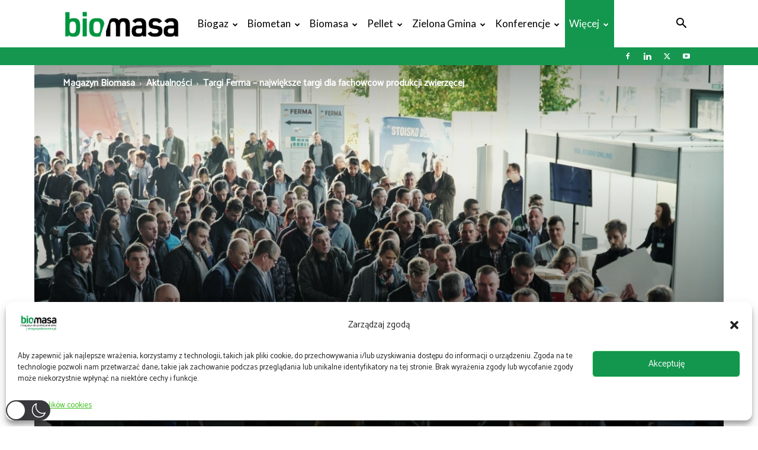

--- FILE ---
content_type: text/html; charset=UTF-8
request_url: https://magazynbiomasa.pl/targi-ferma-najwieksze-targi-dla-fachowcow-produkcji-zwierzecej/
body_size: 64811
content:
<!doctype html >
<!--[if IE 8]>    <html class="ie8" lang="en"> <![endif]-->
<!--[if IE 9]>    <html class="ie9" lang="en"> <![endif]-->
<!--[if gt IE 8]><!--> <html dir="ltr" lang="pl-PL" prefix="og: https://ogp.me/ns#"  data-wp-dark-mode-preset="0"> <!--<![endif]-->
<head>
    
    <meta charset="UTF-8" />
    <meta name="viewport" content="width=device-width, initial-scale=1.0">
    <link rel="pingback" href="https://magazynbiomasa.pl/xmlrpc.php" />
    
		<!-- All in One SEO 4.8.0 - aioseo.com -->
		<title>Targi Ferma – największe targi dla fachowców produkcji zwierzęcej - Magazyn Biomasa</title>
	<meta name="description" content="W dniach 15 -17 lutego 2019 w Łodzi, w halach EXPO oraz sąsiadującej z nią MOSiR odbyła się 21 edycja Międzynarodowych Targów FERMA. Impreza przyciągnęła 28 000 fachowców produkcji zwierzęcej z całej Polski. Podczas FERMY 253 wystawców zaprezentowało bogatą ofertę wszystkiego, co niezbędne w chowie i hodowli począwszy od genetyki poprzez pasze i systemy ich" />
	<meta name="robots" content="max-image-preview:large" />
	<meta name="author" content="bem"/>
	<link rel="canonical" href="https://magazynbiomasa.pl/targi-ferma-najwieksze-targi-dla-fachowcow-produkcji-zwierzecej/" />
	<meta name="generator" content="All in One SEO (AIOSEO) 4.8.0" />
		<meta property="og:locale" content="pl_PL" />
		<meta property="og:site_name" content="Magazyn Biomasa - Magazyn dla profesjonalistów" />
		<meta property="og:type" content="article" />
		<meta property="og:title" content="Targi Ferma – największe targi dla fachowców produkcji zwierzęcej - Magazyn Biomasa" />
		<meta property="og:description" content="W dniach 15 -17 lutego 2019 w Łodzi, w halach EXPO oraz sąsiadującej z nią MOSiR odbyła się 21 edycja Międzynarodowych Targów FERMA. Impreza przyciągnęła 28 000 fachowców produkcji zwierzęcej z całej Polski. Podczas FERMY 253 wystawców zaprezentowało bogatą ofertę wszystkiego, co niezbędne w chowie i hodowli począwszy od genetyki poprzez pasze i systemy ich" />
		<meta property="og:url" content="https://magazynbiomasa.pl/targi-ferma-najwieksze-targi-dla-fachowcow-produkcji-zwierzecej/" />
		<meta property="og:image" content="https://magazynbiomasa.pl/wp-content/uploads/2019/02/Ferma.jpg" />
		<meta property="og:image:secure_url" content="https://magazynbiomasa.pl/wp-content/uploads/2019/02/Ferma.jpg" />
		<meta property="og:image:width" content="1280" />
		<meta property="og:image:height" content="855" />
		<meta property="article:published_time" content="2019-02-25T11:31:55+00:00" />
		<meta property="article:modified_time" content="2019-05-16T20:06:53+00:00" />
		<meta name="twitter:card" content="summary_large_image" />
		<meta name="twitter:title" content="Targi Ferma – największe targi dla fachowców produkcji zwierzęcej - Magazyn Biomasa" />
		<meta name="twitter:description" content="W dniach 15 -17 lutego 2019 w Łodzi, w halach EXPO oraz sąsiadującej z nią MOSiR odbyła się 21 edycja Międzynarodowych Targów FERMA. Impreza przyciągnęła 28 000 fachowców produkcji zwierzęcej z całej Polski. Podczas FERMY 253 wystawców zaprezentowało bogatą ofertę wszystkiego, co niezbędne w chowie i hodowli począwszy od genetyki poprzez pasze i systemy ich" />
		<meta name="twitter:image" content="https://magazynbiomasa.pl/wp-content/uploads/2019/02/Ferma.jpg" />
		<script type="application/ld+json" class="aioseo-schema">
			{"@context":"https:\/\/schema.org","@graph":[{"@type":"BlogPosting","@id":"https:\/\/magazynbiomasa.pl\/targi-ferma-najwieksze-targi-dla-fachowcow-produkcji-zwierzecej\/#blogposting","name":"Targi Ferma \u2013 najwi\u0119ksze targi dla fachowc\u00f3w produkcji zwierz\u0119cej - Magazyn Biomasa","headline":"Targi Ferma \u2013 najwi\u0119ksze targi dla fachowc\u00f3w produkcji zwierz\u0119cej","author":{"@id":"https:\/\/magazynbiomasa.pl\/author\/beata-klimczak\/#author"},"publisher":{"@id":"https:\/\/magazynbiomasa.pl\/#organization"},"image":{"@type":"ImageObject","url":"https:\/\/magazynbiomasa.pl\/wp-content\/uploads\/2019\/02\/Ferma.jpg","width":1280,"height":855},"datePublished":"2019-02-25T12:31:55+01:00","dateModified":"2019-05-16T22:06:53+02:00","inLanguage":"pl-PL","mainEntityOfPage":{"@id":"https:\/\/magazynbiomasa.pl\/targi-ferma-najwieksze-targi-dla-fachowcow-produkcji-zwierzecej\/#webpage"},"isPartOf":{"@id":"https:\/\/magazynbiomasa.pl\/targi-ferma-najwieksze-targi-dla-fachowcow-produkcji-zwierzecej\/#webpage"},"articleSection":"Aktualno\u015bci, Wiadomo\u015bci z Polski, dr Z. Lach, Frema, Fundusz Promocji Mleka, prof. Z. Kowalski, prof. Z. Pejsak"},{"@type":"BreadcrumbList","@id":"https:\/\/magazynbiomasa.pl\/targi-ferma-najwieksze-targi-dla-fachowcow-produkcji-zwierzecej\/#breadcrumblist","itemListElement":[{"@type":"ListItem","@id":"https:\/\/magazynbiomasa.pl\/#listItem","position":1,"name":"Dom","item":"https:\/\/magazynbiomasa.pl\/","nextItem":{"@type":"ListItem","@id":"https:\/\/magazynbiomasa.pl\/targi-ferma-najwieksze-targi-dla-fachowcow-produkcji-zwierzecej\/#listItem","name":"Targi Ferma \u2013 najwi\u0119ksze targi dla fachowc\u00f3w produkcji zwierz\u0119cej"}},{"@type":"ListItem","@id":"https:\/\/magazynbiomasa.pl\/targi-ferma-najwieksze-targi-dla-fachowcow-produkcji-zwierzecej\/#listItem","position":2,"name":"Targi Ferma \u2013 najwi\u0119ksze targi dla fachowc\u00f3w produkcji zwierz\u0119cej","previousItem":{"@type":"ListItem","@id":"https:\/\/magazynbiomasa.pl\/#listItem","name":"Dom"}}]},{"@type":"Organization","@id":"https:\/\/magazynbiomasa.pl\/#organization","name":"Magazyn Biomasa","description":"Magazyn dla profesjonalist\u00f3w","url":"https:\/\/magazynbiomasa.pl\/"},{"@type":"Person","@id":"https:\/\/magazynbiomasa.pl\/author\/beata-klimczak\/#author","url":"https:\/\/magazynbiomasa.pl\/author\/beata-klimczak\/","name":"bem","image":{"@type":"ImageObject","@id":"https:\/\/magazynbiomasa.pl\/targi-ferma-najwieksze-targi-dla-fachowcow-produkcji-zwierzecej\/#authorImage","url":"https:\/\/secure.gravatar.com\/avatar\/4c0487827cb25caea756a31192805f8d?s=96&d=mm&r=g","width":96,"height":96,"caption":"bem"}},{"@type":"WebPage","@id":"https:\/\/magazynbiomasa.pl\/targi-ferma-najwieksze-targi-dla-fachowcow-produkcji-zwierzecej\/#webpage","url":"https:\/\/magazynbiomasa.pl\/targi-ferma-najwieksze-targi-dla-fachowcow-produkcji-zwierzecej\/","name":"Targi Ferma \u2013 najwi\u0119ksze targi dla fachowc\u00f3w produkcji zwierz\u0119cej - Magazyn Biomasa","description":"W dniach 15 -17 lutego 2019 w \u0141odzi, w halach EXPO oraz s\u0105siaduj\u0105cej z ni\u0105 MOSiR odby\u0142a si\u0119 21 edycja Mi\u0119dzynarodowych Targ\u00f3w FERMA. Impreza przyci\u0105gn\u0119\u0142a 28 000 fachowc\u00f3w produkcji zwierz\u0119cej z ca\u0142ej Polski. Podczas FERMY 253 wystawc\u00f3w zaprezentowa\u0142o bogat\u0105 ofert\u0119 wszystkiego, co niezb\u0119dne w chowie i hodowli pocz\u0105wszy od genetyki poprzez pasze i systemy ich","inLanguage":"pl-PL","isPartOf":{"@id":"https:\/\/magazynbiomasa.pl\/#website"},"breadcrumb":{"@id":"https:\/\/magazynbiomasa.pl\/targi-ferma-najwieksze-targi-dla-fachowcow-produkcji-zwierzecej\/#breadcrumblist"},"author":{"@id":"https:\/\/magazynbiomasa.pl\/author\/beata-klimczak\/#author"},"creator":{"@id":"https:\/\/magazynbiomasa.pl\/author\/beata-klimczak\/#author"},"image":{"@type":"ImageObject","url":"https:\/\/magazynbiomasa.pl\/wp-content\/uploads\/2019\/02\/Ferma.jpg","@id":"https:\/\/magazynbiomasa.pl\/targi-ferma-najwieksze-targi-dla-fachowcow-produkcji-zwierzecej\/#mainImage","width":1280,"height":855},"primaryImageOfPage":{"@id":"https:\/\/magazynbiomasa.pl\/targi-ferma-najwieksze-targi-dla-fachowcow-produkcji-zwierzecej\/#mainImage"},"datePublished":"2019-02-25T12:31:55+01:00","dateModified":"2019-05-16T22:06:53+02:00"},{"@type":"WebSite","@id":"https:\/\/magazynbiomasa.pl\/#website","url":"https:\/\/magazynbiomasa.pl\/","name":"Magazyn Biomasa","description":"Magazyn dla profesjonalist\u00f3w","inLanguage":"pl-PL","publisher":{"@id":"https:\/\/magazynbiomasa.pl\/#organization"}}]}
		</script>
		<!-- All in One SEO -->

<meta name="dlm-version" content="5.0.6"><link rel="icon" type="image/png" href="https://magazynbiomasa.pl/wp-content/uploads/2023/10/biomasa_16_16_transparent.png"><!-- Google tag (gtag.js) Consent Mode dataLayer added by Site Kit -->
<script id='google_gtagjs-js-consent-mode-data-layer'>
window.dataLayer = window.dataLayer || [];function gtag(){dataLayer.push(arguments);}
gtag('consent', 'default', {"ad_personalization":"denied","ad_storage":"denied","ad_user_data":"denied","analytics_storage":"denied","functionality_storage":"denied","security_storage":"denied","personalization_storage":"denied","region":["AT","BE","BG","CH","CY","CZ","DE","DK","EE","ES","FI","FR","GB","GR","HR","HU","IE","IS","IT","LI","LT","LU","LV","MT","NL","NO","PL","PT","RO","SE","SI","SK"],"wait_for_update":500});
window._googlesitekitConsentCategoryMap = {"statistics":["analytics_storage"],"marketing":["ad_storage","ad_user_data","ad_personalization"],"functional":["functionality_storage","security_storage"],"preferences":["personalization_storage"]};
window._googlesitekitConsents = {"ad_personalization":"denied","ad_storage":"denied","ad_user_data":"denied","analytics_storage":"denied","functionality_storage":"denied","security_storage":"denied","personalization_storage":"denied","region":["AT","BE","BG","CH","CY","CZ","DE","DK","EE","ES","FI","FR","GB","GR","HR","HU","IE","IS","IT","LI","LT","LU","LV","MT","NL","NO","PL","PT","RO","SE","SI","SK"],"wait_for_update":500}</script>
<!-- End Google tag (gtag.js) Consent Mode dataLayer added by Site Kit -->
			<script type='application/javascript'  id='pys-version-script'>console.log('PixelYourSite Free version 11.1.3');</script>
<link rel='dns-prefetch' href='//static.addtoany.com' />
<link rel='dns-prefetch' href='//www.googletagmanager.com' />
<link rel='dns-prefetch' href='//fonts.googleapis.com' />
<link rel="alternate" type="application/rss+xml" title="Magazyn Biomasa &raquo; Kanał z wpisami" href="https://magazynbiomasa.pl/feed/" />
<link rel="alternate" type="application/rss+xml" title="Magazyn Biomasa &raquo; Kanał z komentarzami" href="https://magazynbiomasa.pl/comments/feed/" />
<style id='wp-emoji-styles-inline-css' type='text/css'>

	img.wp-smiley, img.emoji {
		display: inline !important;
		border: none !important;
		box-shadow: none !important;
		height: 1em !important;
		width: 1em !important;
		margin: 0 0.07em !important;
		vertical-align: -0.1em !important;
		background: none !important;
		padding: 0 !important;
	}
</style>
<link rel='stylesheet' id='wp-block-library-css' href='https://magazynbiomasa.pl/wp-includes/css/dist/block-library/style.min.css?ver=6.5.7' type='text/css' media='all' />
<style id='classic-theme-styles-inline-css' type='text/css'>
/*! This file is auto-generated */
.wp-block-button__link{color:#fff;background-color:#32373c;border-radius:9999px;box-shadow:none;text-decoration:none;padding:calc(.667em + 2px) calc(1.333em + 2px);font-size:1.125em}.wp-block-file__button{background:#32373c;color:#fff;text-decoration:none}
</style>
<style id='global-styles-inline-css' type='text/css'>
body{--wp--preset--color--black: #000000;--wp--preset--color--cyan-bluish-gray: #abb8c3;--wp--preset--color--white: #ffffff;--wp--preset--color--pale-pink: #f78da7;--wp--preset--color--vivid-red: #cf2e2e;--wp--preset--color--luminous-vivid-orange: #ff6900;--wp--preset--color--luminous-vivid-amber: #fcb900;--wp--preset--color--light-green-cyan: #7bdcb5;--wp--preset--color--vivid-green-cyan: #00d084;--wp--preset--color--pale-cyan-blue: #8ed1fc;--wp--preset--color--vivid-cyan-blue: #0693e3;--wp--preset--color--vivid-purple: #9b51e0;--wp--preset--gradient--vivid-cyan-blue-to-vivid-purple: linear-gradient(135deg,rgba(6,147,227,1) 0%,rgb(155,81,224) 100%);--wp--preset--gradient--light-green-cyan-to-vivid-green-cyan: linear-gradient(135deg,rgb(122,220,180) 0%,rgb(0,208,130) 100%);--wp--preset--gradient--luminous-vivid-amber-to-luminous-vivid-orange: linear-gradient(135deg,rgba(252,185,0,1) 0%,rgba(255,105,0,1) 100%);--wp--preset--gradient--luminous-vivid-orange-to-vivid-red: linear-gradient(135deg,rgba(255,105,0,1) 0%,rgb(207,46,46) 100%);--wp--preset--gradient--very-light-gray-to-cyan-bluish-gray: linear-gradient(135deg,rgb(238,238,238) 0%,rgb(169,184,195) 100%);--wp--preset--gradient--cool-to-warm-spectrum: linear-gradient(135deg,rgb(74,234,220) 0%,rgb(151,120,209) 20%,rgb(207,42,186) 40%,rgb(238,44,130) 60%,rgb(251,105,98) 80%,rgb(254,248,76) 100%);--wp--preset--gradient--blush-light-purple: linear-gradient(135deg,rgb(255,206,236) 0%,rgb(152,150,240) 100%);--wp--preset--gradient--blush-bordeaux: linear-gradient(135deg,rgb(254,205,165) 0%,rgb(254,45,45) 50%,rgb(107,0,62) 100%);--wp--preset--gradient--luminous-dusk: linear-gradient(135deg,rgb(255,203,112) 0%,rgb(199,81,192) 50%,rgb(65,88,208) 100%);--wp--preset--gradient--pale-ocean: linear-gradient(135deg,rgb(255,245,203) 0%,rgb(182,227,212) 50%,rgb(51,167,181) 100%);--wp--preset--gradient--electric-grass: linear-gradient(135deg,rgb(202,248,128) 0%,rgb(113,206,126) 100%);--wp--preset--gradient--midnight: linear-gradient(135deg,rgb(2,3,129) 0%,rgb(40,116,252) 100%);--wp--preset--font-size--small: 11px;--wp--preset--font-size--medium: 20px;--wp--preset--font-size--large: 32px;--wp--preset--font-size--x-large: 42px;--wp--preset--font-size--regular: 15px;--wp--preset--font-size--larger: 50px;--wp--preset--spacing--20: 0.44rem;--wp--preset--spacing--30: 0.67rem;--wp--preset--spacing--40: 1rem;--wp--preset--spacing--50: 1.5rem;--wp--preset--spacing--60: 2.25rem;--wp--preset--spacing--70: 3.38rem;--wp--preset--spacing--80: 5.06rem;--wp--preset--shadow--natural: 6px 6px 9px rgba(0, 0, 0, 0.2);--wp--preset--shadow--deep: 12px 12px 50px rgba(0, 0, 0, 0.4);--wp--preset--shadow--sharp: 6px 6px 0px rgba(0, 0, 0, 0.2);--wp--preset--shadow--outlined: 6px 6px 0px -3px rgba(255, 255, 255, 1), 6px 6px rgba(0, 0, 0, 1);--wp--preset--shadow--crisp: 6px 6px 0px rgba(0, 0, 0, 1);}:where(.is-layout-flex){gap: 0.5em;}:where(.is-layout-grid){gap: 0.5em;}body .is-layout-flex{display: flex;}body .is-layout-flex{flex-wrap: wrap;align-items: center;}body .is-layout-flex > *{margin: 0;}body .is-layout-grid{display: grid;}body .is-layout-grid > *{margin: 0;}:where(.wp-block-columns.is-layout-flex){gap: 2em;}:where(.wp-block-columns.is-layout-grid){gap: 2em;}:where(.wp-block-post-template.is-layout-flex){gap: 1.25em;}:where(.wp-block-post-template.is-layout-grid){gap: 1.25em;}.has-black-color{color: var(--wp--preset--color--black) !important;}.has-cyan-bluish-gray-color{color: var(--wp--preset--color--cyan-bluish-gray) !important;}.has-white-color{color: var(--wp--preset--color--white) !important;}.has-pale-pink-color{color: var(--wp--preset--color--pale-pink) !important;}.has-vivid-red-color{color: var(--wp--preset--color--vivid-red) !important;}.has-luminous-vivid-orange-color{color: var(--wp--preset--color--luminous-vivid-orange) !important;}.has-luminous-vivid-amber-color{color: var(--wp--preset--color--luminous-vivid-amber) !important;}.has-light-green-cyan-color{color: var(--wp--preset--color--light-green-cyan) !important;}.has-vivid-green-cyan-color{color: var(--wp--preset--color--vivid-green-cyan) !important;}.has-pale-cyan-blue-color{color: var(--wp--preset--color--pale-cyan-blue) !important;}.has-vivid-cyan-blue-color{color: var(--wp--preset--color--vivid-cyan-blue) !important;}.has-vivid-purple-color{color: var(--wp--preset--color--vivid-purple) !important;}.has-black-background-color{background-color: var(--wp--preset--color--black) !important;}.has-cyan-bluish-gray-background-color{background-color: var(--wp--preset--color--cyan-bluish-gray) !important;}.has-white-background-color{background-color: var(--wp--preset--color--white) !important;}.has-pale-pink-background-color{background-color: var(--wp--preset--color--pale-pink) !important;}.has-vivid-red-background-color{background-color: var(--wp--preset--color--vivid-red) !important;}.has-luminous-vivid-orange-background-color{background-color: var(--wp--preset--color--luminous-vivid-orange) !important;}.has-luminous-vivid-amber-background-color{background-color: var(--wp--preset--color--luminous-vivid-amber) !important;}.has-light-green-cyan-background-color{background-color: var(--wp--preset--color--light-green-cyan) !important;}.has-vivid-green-cyan-background-color{background-color: var(--wp--preset--color--vivid-green-cyan) !important;}.has-pale-cyan-blue-background-color{background-color: var(--wp--preset--color--pale-cyan-blue) !important;}.has-vivid-cyan-blue-background-color{background-color: var(--wp--preset--color--vivid-cyan-blue) !important;}.has-vivid-purple-background-color{background-color: var(--wp--preset--color--vivid-purple) !important;}.has-black-border-color{border-color: var(--wp--preset--color--black) !important;}.has-cyan-bluish-gray-border-color{border-color: var(--wp--preset--color--cyan-bluish-gray) !important;}.has-white-border-color{border-color: var(--wp--preset--color--white) !important;}.has-pale-pink-border-color{border-color: var(--wp--preset--color--pale-pink) !important;}.has-vivid-red-border-color{border-color: var(--wp--preset--color--vivid-red) !important;}.has-luminous-vivid-orange-border-color{border-color: var(--wp--preset--color--luminous-vivid-orange) !important;}.has-luminous-vivid-amber-border-color{border-color: var(--wp--preset--color--luminous-vivid-amber) !important;}.has-light-green-cyan-border-color{border-color: var(--wp--preset--color--light-green-cyan) !important;}.has-vivid-green-cyan-border-color{border-color: var(--wp--preset--color--vivid-green-cyan) !important;}.has-pale-cyan-blue-border-color{border-color: var(--wp--preset--color--pale-cyan-blue) !important;}.has-vivid-cyan-blue-border-color{border-color: var(--wp--preset--color--vivid-cyan-blue) !important;}.has-vivid-purple-border-color{border-color: var(--wp--preset--color--vivid-purple) !important;}.has-vivid-cyan-blue-to-vivid-purple-gradient-background{background: var(--wp--preset--gradient--vivid-cyan-blue-to-vivid-purple) !important;}.has-light-green-cyan-to-vivid-green-cyan-gradient-background{background: var(--wp--preset--gradient--light-green-cyan-to-vivid-green-cyan) !important;}.has-luminous-vivid-amber-to-luminous-vivid-orange-gradient-background{background: var(--wp--preset--gradient--luminous-vivid-amber-to-luminous-vivid-orange) !important;}.has-luminous-vivid-orange-to-vivid-red-gradient-background{background: var(--wp--preset--gradient--luminous-vivid-orange-to-vivid-red) !important;}.has-very-light-gray-to-cyan-bluish-gray-gradient-background{background: var(--wp--preset--gradient--very-light-gray-to-cyan-bluish-gray) !important;}.has-cool-to-warm-spectrum-gradient-background{background: var(--wp--preset--gradient--cool-to-warm-spectrum) !important;}.has-blush-light-purple-gradient-background{background: var(--wp--preset--gradient--blush-light-purple) !important;}.has-blush-bordeaux-gradient-background{background: var(--wp--preset--gradient--blush-bordeaux) !important;}.has-luminous-dusk-gradient-background{background: var(--wp--preset--gradient--luminous-dusk) !important;}.has-pale-ocean-gradient-background{background: var(--wp--preset--gradient--pale-ocean) !important;}.has-electric-grass-gradient-background{background: var(--wp--preset--gradient--electric-grass) !important;}.has-midnight-gradient-background{background: var(--wp--preset--gradient--midnight) !important;}.has-small-font-size{font-size: var(--wp--preset--font-size--small) !important;}.has-medium-font-size{font-size: var(--wp--preset--font-size--medium) !important;}.has-large-font-size{font-size: var(--wp--preset--font-size--large) !important;}.has-x-large-font-size{font-size: var(--wp--preset--font-size--x-large) !important;}
.wp-block-navigation a:where(:not(.wp-element-button)){color: inherit;}
:where(.wp-block-post-template.is-layout-flex){gap: 1.25em;}:where(.wp-block-post-template.is-layout-grid){gap: 1.25em;}
:where(.wp-block-columns.is-layout-flex){gap: 2em;}:where(.wp-block-columns.is-layout-grid){gap: 2em;}
.wp-block-pullquote{font-size: 1.5em;line-height: 1.6;}
</style>
<link rel='stylesheet' id='daepl-css' href='https://magazynbiomasa.pl/wp-content/plugins/dae-plus/css/dae.css?ver=1712741634' type='text/css' media='all' />
<link rel='stylesheet' id='dae-download-css' href='https://magazynbiomasa.pl/wp-content/plugins/download-after-email/css/download.css?ver=1718181152' type='text/css' media='all' />
<link rel='stylesheet' id='dashicons-css' href='https://magazynbiomasa.pl/wp-includes/css/dashicons.min.css?ver=6.5.7' type='text/css' media='all' />
<link rel='stylesheet' id='dae-fa-css' href='https://magazynbiomasa.pl/wp-content/plugins/download-after-email/css/all.css?ver=6.5.7' type='text/css' media='all' />
<link rel='stylesheet' id='foobox-free-min-css' href='https://magazynbiomasa.pl/wp-content/plugins/foobox-image-lightbox/free/css/foobox.free.min.css?ver=2.7.35' type='text/css' media='all' />
<link rel='stylesheet' id='style-name-css' href='https://magazynbiomasa.pl/wp-content/plugins/mp_OrgellaHeaderAdv/OHA_styles.css?ver=6.5.7' type='text/css' media='all' />
<link nowprocket data-no-minify="1" data-no-optimize="1" rel='stylesheet' id='wp-dark-mode-css' href='https://magazynbiomasa.pl/wp-content/plugins/wp-dark-mode/assets/css/app.min.css?ver=5.0.9' type='text/css' media='all' />
<style id='wp-dark-mode-inline-css' type='text/css'>
html[data-wp-dark-mode-active], [data-wp-dark-mode-loading] {--wp-dark-mode-body-filter:brightness(100%) contrast(90%) grayscale(0%) sepia(10%);--wp-dark-mode-grayscale:0%;--wp-dark-mode-img-brightness:100%;--wp-dark-mode-img-grayscale:0%;--wp-dark-mode-video-brightness:100%;--wp-dark-mode-video-grayscale:0%;--wp-dark-mode-large-font-sized:1em;}.wp-dark-mode-active, [data-wp-dark-mode] {--wp-dark-mode-background-color:#232323;--wp-dark-mode-text-color:#f0f0f0; }
</style>
<link rel='stylesheet' id='cmplz-general-css' href='https://magazynbiomasa.pl/wp-content/plugins/complianz-gdpr-premium/assets/css/cookieblocker.min.css?ver=1750748728' type='text/css' media='all' />
<link rel='stylesheet' id='td-plugin-multi-purpose-css' href='https://magazynbiomasa.pl/wp-content/plugins/td-composer/td-multi-purpose/style.css?ver=7cd248d7ca13c255207c3f8b916c3f00' type='text/css' media='all' />
<link rel='stylesheet' id='google-fonts-style-css' href='https://fonts.googleapis.com/css?family=Catamaran%3A400%7CLato%3A400%7COpen+Sans%3A400%2C600%2C700%7CRoboto%3A400%2C600%2C700%7CCatamaran%3A400&#038;display=swap&#038;ver=12.7.3' type='text/css' media='all' />
<link rel='stylesheet' id='newsletter-css' href='https://magazynbiomasa.pl/wp-content/plugins/newsletter/style.css?ver=8.4.8' type='text/css' media='all' />
<link rel='stylesheet' id='tablepress-default-css' href='https://magazynbiomasa.pl/wp-content/plugins/tablepress/css/build/default.css?ver=2.4.1' type='text/css' media='all' />
<link rel='stylesheet' id='td-theme-css' href='https://magazynbiomasa.pl/wp-content/themes/Newspaper/style.css?ver=12.7.3' type='text/css' media='all' />
<style id='td-theme-inline-css' type='text/css'>@media (max-width:767px){.td-header-desktop-wrap{display:none}}@media (min-width:767px){.td-header-mobile-wrap{display:none}}</style>
<link rel='stylesheet' id='addtoany-css' href='https://magazynbiomasa.pl/wp-content/plugins/add-to-any/addtoany.min.css?ver=1.16' type='text/css' media='all' />
<link rel='stylesheet' id='td-legacy-framework-front-style-css' href='https://magazynbiomasa.pl/wp-content/plugins/td-composer/legacy/Newspaper/assets/css/td_legacy_main.css?ver=7cd248d7ca13c255207c3f8b916c3f00' type='text/css' media='all' />
<link rel='stylesheet' id='td-standard-pack-framework-front-style-css' href='https://magazynbiomasa.pl/wp-content/plugins/td-standard-pack/Newspaper/assets/css/td_standard_pack_main.css?ver=c12e6da63ed2f212e87e44e5e9b9a302' type='text/css' media='all' />
<link rel='stylesheet' id='td-theme-demo-style-css' href='https://magazynbiomasa.pl/wp-content/plugins/td-composer/legacy/Newspaper/includes/demos/medicine/demo_style.css?ver=12.7.3' type='text/css' media='all' />
<link rel='stylesheet' id='tdb_style_cloud_templates_front-css' href='https://magazynbiomasa.pl/wp-content/plugins/td-cloud-library/assets/css/tdb_main.css?ver=6127d3b6131f900b2e62bb855b13dc3b' type='text/css' media='all' />
<script type="text/javascript" src="https://magazynbiomasa.pl/wp-content/plugins/google-analytics-for-wordpress/assets/js/frontend-gtag.min.js?ver=9.3.1" id="monsterinsights-frontend-script-js" async="async" data-wp-strategy="async"></script>
<script data-cfasync="false" data-wpfc-render="false" type="text/javascript" id='monsterinsights-frontend-script-js-extra'>/* <![CDATA[ */
var monsterinsights_frontend = {"js_events_tracking":"true","download_extensions":"doc,pdf,ppt,zip,xls,docx,pptx,xlsx","inbound_paths":"[]","home_url":"https:\/\/magazynbiomasa.pl","hash_tracking":"false","v4_id":"G-NZE91ED50X"};/* ]]> */
</script>
<script type="text/javascript" id="addtoany-core-js-before">
/* <![CDATA[ */
window.a2a_config=window.a2a_config||{};a2a_config.callbacks=[];a2a_config.overlays=[];a2a_config.templates={};a2a_localize = {
	Share: "Share",
	Save: "Save",
	Subscribe: "Subscribe",
	Email: "Email",
	Bookmark: "Bookmark",
	ShowAll: "Show all",
	ShowLess: "Show less",
	FindServices: "Find service(s)",
	FindAnyServiceToAddTo: "Instantly find any service to add to",
	PoweredBy: "Powered by",
	ShareViaEmail: "Share via email",
	SubscribeViaEmail: "Subscribe via email",
	BookmarkInYourBrowser: "Bookmark in your browser",
	BookmarkInstructions: "Press Ctrl+D or \u2318+D to bookmark this page",
	AddToYourFavorites: "Add to your favorites",
	SendFromWebOrProgram: "Send from any email address or email program",
	EmailProgram: "Email program",
	More: "More&#8230;",
	ThanksForSharing: "Thanks for sharing!",
	ThanksForFollowing: "Thanks for following!"
};

a2a_config.callbacks.push({ready:function(){document.querySelectorAll(".a2a_s_undefined").forEach(function(emptyIcon){emptyIcon.parentElement.style.display="none";})}});
/* ]]> */
</script>
<script type="text/javascript" defer src="https://static.addtoany.com/menu/page.js" id="addtoany-core-js"></script>
<script type="text/javascript" id="jquery-core-js-extra">
/* <![CDATA[ */
var pysFacebookRest = {"restApiUrl":"https:\/\/magazynbiomasa.pl\/wp-json\/pys-facebook\/v1\/event","debug":""};
/* ]]> */
</script>
<script type="text/javascript" src="https://magazynbiomasa.pl/wp-includes/js/jquery/jquery.min.js?ver=3.7.1" id="jquery-core-js"></script>
<script type="text/javascript" src="https://magazynbiomasa.pl/wp-includes/js/jquery/jquery-migrate.min.js?ver=3.4.1" id="jquery-migrate-js"></script>
<script type="text/javascript" defer src="https://magazynbiomasa.pl/wp-content/plugins/add-to-any/addtoany.min.js?ver=1.1" id="addtoany-jquery-js"></script>
<script type="text/javascript" id="wp-dark-mode-js-extra">
/* <![CDATA[ */
var wp_dark_mode_json = {"ajax_url":"https:\/\/magazynbiomasa.pl\/wp-admin\/admin-ajax.php","nonce":"5e23aa64c9","is_pro":"","version":"5.0.9","is_excluded":"","excluded_elements":" #wpadminbar, .wp-dark-mode-switch, .elementor-button-content-wrapper","options":{"frontend_enabled":true,"frontend_mode":"default_light","frontend_time_starts":"06:00 PM","frontend_time_ends":"06:00 AM","frontend_custom_css":"","frontend_remember_choice":true,"admin_enabled":false,"admin_enabled_block_editor":true,"floating_switch_enabled":true,"floating_switch_display":{"desktop":true,"mobile":true,"tablet":true},"floating_switch_style":3,"floating_switch_size":"custom","floating_switch_size_custom":100,"floating_switch_position":"left","floating_switch_position_side":"right","floating_switch_position_side_value":10,"floating_switch_position_bottom_value":10,"floating_switch_enabled_attention_effect":true,"floating_switch_attention_effect":"wobble","floating_switch_enabled_cta":false,"floating_switch_cta_text":"Enable Dark Mode","floating_switch_cta_color":"#ffffff","floating_switch_cta_background":"#000000","floating_switch_enabled_custom_icons":false,"floating_switch_icon_light":"","floating_switch_icon_dark":"","floating_switch_enabled_custom_texts":false,"floating_switch_text_light":"Light","floating_switch_text_dark":"Dark","menu_switch_enabled":false,"content_switch_enabled_top_of_posts":false,"content_switch_enabled_top_of_pages":false,"content_switch_style":1,"color_mode":"automatic","color_presets":[{"name":"Gold","bg":"#000","secondary_bg":"#000","text":"#dfdedb","link":"#e58c17","link_hover":"#e58c17","input_bg":"#000","input_text":"#dfdedb","input_placeholder":"#dfdedb","button_text":"#dfdedb","button_hover_text":"#dfdedb","button_bg":"#141414","button_hover_bg":"#141414","button_border":"#1e1e1e","enable_scrollbar":false,"scrollbar_track":"#141414","scrollbar_thumb":"#dfdedb"},{"name":"Sapphire","bg":"#1B2836","secondary_bg":"#1B2836","text":"#fff","link":"#459BE6","link_hover":"#459BE6","input_bg":"#1B2836","input_text":"#fff","input_placeholder":"#fff","button_text":"#fff","button_hover_text":"#fff","button_bg":"#2f3c4a","button_hover_bg":"#2f3c4a","button_border":"#394654","enable_scrollbar":false,"scrollbar_track":"#1B2836","scrollbar_thumb":"#fff"},{"name":"Fuchsia","bg":"#1E0024","secondary_bg":"#1E0024","text":"#fff","link":"#E251FF","link_hover":"#E251FF","input_bg":"#1E0024","input_text":"#fff","input_placeholder":"#fff","button_text":"#fff","button_hover_text":"#fff","button_bg":"#321438","button_hover_bg":"#321438","button_border":"#321438","enable_scrollbar":false,"scrollbar_track":"#1E0024","scrollbar_thumb":"#fff"},{"name":"Rose","bg":"#270000","secondary_bg":"#270000","text":"#fff","link":"#FF7878","link_hover":"#FF7878","input_bg":"#270000","input_text":"#fff","input_placeholder":"#fff","button_text":"#fff","button_hover_text":"#fff","button_bg":"#3b1414","button_hover_bg":"#3b1414","button_border":"#451e1e","enable_scrollbar":false,"scrollbar_track":"#270000","scrollbar_thumb":"#fff"},{"name":"Violet","bg":"#160037","secondary_bg":"#160037","text":"#EBEBEB","link":"#B381FF","link_hover":"#B381FF","input_bg":"#160037","input_text":"#EBEBEB","input_placeholder":"#EBEBEB","button_text":"#EBEBEB","button_hover_text":"#EBEBEB","button_bg":"#2a144b","button_hover_bg":"#2a144b","button_border":"#341e55","enable_scrollbar":false,"scrollbar_track":"#160037","scrollbar_thumb":"#EBEBEB"},{"name":"Pink","bg":"#121212","secondary_bg":"#121212","text":"#E6E6E6","link":"#FF9191","link_hover":"#FF9191","input_bg":"#121212","input_text":"#E6E6E6","input_placeholder":"#E6E6E6","button_text":"#E6E6E6","button_hover_text":"#E6E6E6","button_bg":"#262626","button_hover_bg":"#262626","button_border":"#303030","enable_scrollbar":false,"scrollbar_track":"#121212","scrollbar_thumb":"#E6E6E6"},{"name":"Kelly","bg":"#000A3B","secondary_bg":"#000A3B","text":"#FFFFFF","link":"#3AFF82","link_hover":"#3AFF82","input_bg":"#000A3B","input_text":"#FFFFFF","input_placeholder":"#FFFFFF","button_text":"#FFFFFF","button_hover_text":"#FFFFFF","button_bg":"#141e4f","button_hover_bg":"#141e4f","button_border":"#1e2859","enable_scrollbar":false,"scrollbar_track":"#000A3B","scrollbar_thumb":"#FFFFFF"},{"name":"Magenta","bg":"#171717","secondary_bg":"#171717","text":"#BFB7C0","link":"#F776F0","link_hover":"#F776F0","input_bg":"#171717","input_text":"#BFB7C0","input_placeholder":"#BFB7C0","button_text":"#BFB7C0","button_hover_text":"#BFB7C0","button_bg":"#2b2b2b","button_hover_bg":"#2b2b2b","button_border":"#353535","enable_scrollbar":false,"scrollbar_track":"#171717","scrollbar_thumb":"#BFB7C0"},{"name":"Green","bg":"#003711","secondary_bg":"#003711","text":"#FFFFFF","link":"#84FF6D","link_hover":"#84FF6D","input_bg":"#003711","input_text":"#FFFFFF","input_placeholder":"#FFFFFF","button_text":"#FFFFFF","button_hover_text":"#FFFFFF","button_bg":"#144b25","button_hover_bg":"#144b25","button_border":"#1e552f","enable_scrollbar":false,"scrollbar_track":"#003711","scrollbar_thumb":"#FFFFFF"},{"name":"Orange","bg":"#23243A","secondary_bg":"#23243A","text":"#D6CB99","link":"#FF9323","link_hover":"#FF9323","input_bg":"#23243A","input_text":"#D6CB99","input_placeholder":"#D6CB99","button_text":"#D6CB99","button_hover_text":"#D6CB99","button_bg":"#37384e","button_hover_bg":"#37384e","button_border":"#414258","enable_scrollbar":false,"scrollbar_track":"#23243A","scrollbar_thumb":"#D6CB99"},{"name":"Yellow","bg":"#151819","secondary_bg":"#151819","text":"#D5D6D7","link":"#DAA40B","link_hover":"#DAA40B","input_bg":"#151819","input_text":"#D5D6D7","input_placeholder":"#D5D6D7","button_text":"#D5D6D7","button_hover_text":"#D5D6D7","button_bg":"#292c2d","button_hover_bg":"#292c2d","button_border":"#333637","enable_scrollbar":false,"scrollbar_track":"#151819","scrollbar_thumb":"#D5D6D7"},{"name":"Facebook","bg":"#18191A","secondary_bg":"#18191A","text":"#DCDEE3","link":"#2D88FF","link_hover":"#2D88FF","input_bg":"#18191A","input_text":"#DCDEE3","input_placeholder":"#DCDEE3","button_text":"#DCDEE3","button_hover_text":"#DCDEE3","button_bg":"#2c2d2e","button_hover_bg":"#2c2d2e","button_border":"#363738","enable_scrollbar":false,"scrollbar_track":"#18191A","scrollbar_thumb":"#DCDEE3"},{"name":"Twitter","bg":"#141d26","secondary_bg":"#141d26","text":"#fff","link":"#1C9CEA","link_hover":"#1C9CEA","input_bg":"#141d26","input_text":"#fff","input_placeholder":"#fff","button_text":"#fff","button_hover_text":"#fff","button_bg":"#28313a","button_hover_bg":"#28313a","button_border":"#323b44","enable_scrollbar":false,"scrollbar_track":"#141d26","scrollbar_thumb":"#fff"}],"color_preset_id":0,"color_filter_brightness":100,"color_filter_contrast":90,"color_filter_grayscale":0,"color_filter_sepia":10,"image_replaces":[],"image_enabled_low_brightness":false,"image_brightness":80,"image_low_brightness_excludes":[],"image_enabled_low_grayscale":false,"image_grayscale":0,"image_low_grayscale_excludes":[],"video_replaces":[],"video_enabled_low_brightness":false,"video_brightness":80,"video_low_brightness_excludes":[],"video_enabled_low_grayscale":false,"video_grayscale":0,"video_low_grayscale_excludes":[],"animation_enabled":false,"animation_name":"fade-in","performance_track_dynamic_content":false,"performance_load_scripts_in_footer":false,"performance_execute_as":"sync","performance_exclude_cache":false,"excludes_elements":"","excludes_elements_includes":"","excludes_posts":[],"excludes_posts_all":false,"excludes_posts_except":[],"excludes_taxonomies":[],"excludes_taxonomies_all":false,"excludes_taxonomies_except":[],"excludes_wc_products":[],"excludes_wc_products_all":false,"excludes_wc_products_except":[],"excludes_wc_categories":[],"excludes_wc_categories_all":false,"excludes_wc_categories_except":[],"accessibility_enabled_keyboard_shortcut":true,"accessibility_enabled_url_param":false,"typography_enabled":false,"typography_font_size":"1.2","typography_font_size_custom":100,"analytics_enabled":false,"analytics_enabled_dashboard_widget":true,"analytics_enabled_email_reporting":false,"analytics_email_reporting_frequency":"daily","analytics_email_reporting_address":"","analytics_email_reporting_subject":"WP Dark Mode Analytics Report"},"analytics_enabled":"","url":{"ajax":"https:\/\/magazynbiomasa.pl\/wp-admin\/admin-ajax.php","home":"https:\/\/magazynbiomasa.pl","admin":"https:\/\/magazynbiomasa.pl\/wp-admin\/","assets":"https:\/\/magazynbiomasa.pl\/wp-content\/plugins\/wp-dark-mode\/assets\/"},"debug":""};
/* ]]> */
</script>
<script type="text/javascript" nowprocket data-no-minify="1" data-no-optimize="1" src="https://magazynbiomasa.pl/wp-content/plugins/wp-dark-mode/assets/js/app.min.js?ver=5.0.9" id="wp-dark-mode-js"></script>
<script data-service="facebook" data-category="marketing" type="text/plain" data-cmplz-src="https://magazynbiomasa.pl/wp-content/plugins/pixelyoursite/dist/scripts/jquery.bind-first-0.2.3.min.js?ver=6.5.7" id="jquery-bind-first-js"></script>
<script data-service="facebook" data-category="marketing" type="text/plain" data-cmplz-src="https://magazynbiomasa.pl/wp-content/plugins/pixelyoursite/dist/scripts/js.cookie-2.1.3.min.js?ver=2.1.3" id="js-cookie-pys-js"></script>
<script data-service="facebook" data-category="marketing" type="text/plain" data-cmplz-src="https://magazynbiomasa.pl/wp-content/plugins/pixelyoursite/dist/scripts/tld.min.js?ver=2.3.1" id="js-tld-js"></script>
<script data-service="facebook" data-category="marketing" type="text/plain" id="pys-js-extra">
/* <![CDATA[ */
var pysOptions = {"staticEvents":{"facebook":{"init_event":[{"delay":0,"type":"static","ajaxFire":false,"name":"PageView","pixelIds":["3730686043878482"],"eventID":"ff7490c2-9f93-4ca7-9996-66110849d980","params":{"post_category":"Aktualno\u015bci, Wiadomo\u015bci z Polski","page_title":"Targi Ferma \u2013 najwi\u0119ksze targi dla fachowc\u00f3w produkcji zwierz\u0119cej ","post_type":"post","post_id":17919,"plugin":"PixelYourSite","user_role":"guest","event_url":"magazynbiomasa.pl\/targi-ferma-najwieksze-targi-dla-fachowcow-produkcji-zwierzecej\/"},"e_id":"init_event","ids":[],"hasTimeWindow":false,"timeWindow":0,"woo_order":"","edd_order":""}]}},"dynamicEvents":[],"triggerEvents":[],"triggerEventTypes":[],"facebook":{"pixelIds":["3730686043878482"],"advancedMatching":[],"advancedMatchingEnabled":true,"removeMetadata":true,"wooVariableAsSimple":false,"serverApiEnabled":true,"wooCRSendFromServer":false,"send_external_id":null,"enabled_medical":false,"do_not_track_medical_param":["event_url","post_title","page_title","landing_page","content_name","categories","category_name","tags"],"meta_ldu":false},"debug":"","siteUrl":"https:\/\/magazynbiomasa.pl","ajaxUrl":"https:\/\/magazynbiomasa.pl\/wp-admin\/admin-ajax.php","ajax_event":"4d869c389f","enable_remove_download_url_param":"1","cookie_duration":"7","last_visit_duration":"60","enable_success_send_form":"","ajaxForServerEvent":"1","ajaxForServerStaticEvent":"1","useSendBeacon":"1","send_external_id":"1","external_id_expire":"180","track_cookie_for_subdomains":"1","google_consent_mode":"1","gdpr":{"ajax_enabled":false,"all_disabled_by_api":false,"facebook_disabled_by_api":false,"analytics_disabled_by_api":false,"google_ads_disabled_by_api":false,"pinterest_disabled_by_api":false,"bing_disabled_by_api":false,"externalID_disabled_by_api":false,"facebook_prior_consent_enabled":true,"analytics_prior_consent_enabled":true,"google_ads_prior_consent_enabled":null,"pinterest_prior_consent_enabled":true,"bing_prior_consent_enabled":true,"cookiebot_integration_enabled":false,"cookiebot_facebook_consent_category":"marketing","cookiebot_analytics_consent_category":"statistics","cookiebot_tiktok_consent_category":"marketing","cookiebot_google_ads_consent_category":"marketing","cookiebot_pinterest_consent_category":"marketing","cookiebot_bing_consent_category":"marketing","consent_magic_integration_enabled":false,"real_cookie_banner_integration_enabled":false,"cookie_notice_integration_enabled":false,"cookie_law_info_integration_enabled":false,"analytics_storage":{"enabled":true,"value":"granted","filter":false},"ad_storage":{"enabled":true,"value":"granted","filter":false},"ad_user_data":{"enabled":true,"value":"granted","filter":false},"ad_personalization":{"enabled":true,"value":"granted","filter":false}},"cookie":{"disabled_all_cookie":false,"disabled_start_session_cookie":false,"disabled_advanced_form_data_cookie":false,"disabled_landing_page_cookie":false,"disabled_first_visit_cookie":false,"disabled_trafficsource_cookie":false,"disabled_utmTerms_cookie":false,"disabled_utmId_cookie":false},"tracking_analytics":{"TrafficSource":"direct","TrafficLanding":"undefined","TrafficUtms":[],"TrafficUtmsId":[]},"GATags":{"ga_datalayer_type":"default","ga_datalayer_name":"dataLayerPYS"},"woo":{"enabled":false},"edd":{"enabled":false},"cache_bypass":"1769194521"};
/* ]]> */
</script>
<script data-service="facebook" data-category="marketing" type="text/plain" data-cmplz-src="https://magazynbiomasa.pl/wp-content/plugins/pixelyoursite/dist/scripts/public.js?ver=11.1.3" id="pys-js"></script>
<script type="text/javascript" id="foobox-free-min-js-before">
/* <![CDATA[ */
/* Run FooBox FREE (v2.7.35) */
var FOOBOX = window.FOOBOX = {
	ready: true,
	disableOthers: false,
	o: {wordpress: { enabled: true }, countMessage:'Obraz %index of %total', images: { showCaptions:false }, rel: '', excludes:'.fbx-link,.nofoobox,.nolightbox,a[href*="pinterest.com/pin/create/button/"]', affiliate : { enabled: false }, error: "Wystąpił błąd podczas ładowania obrazu"},
	selectors: [
		".foogallery-container.foogallery-lightbox-foobox", ".foogallery-container.foogallery-lightbox-foobox-free", ".foobox"
	],
	pre: function( $ ){
		// Custom JavaScript (Pre)
		
	},
	post: function( $ ){
		// Custom JavaScript (Post)
		
		// Custom Captions Code
		
	},
	custom: function( $ ){
		// Custom Extra JS
		
	}
};
/* ]]> */
</script>
<script type="text/javascript" src="https://magazynbiomasa.pl/wp-content/plugins/foobox-image-lightbox/free/js/foobox.free.min.js?ver=2.7.35" id="foobox-free-min-js"></script>

<!-- Google tag (gtag.js) snippet added by Site Kit -->

<!-- Google Ads snippet added by Site Kit -->
<script type="text/javascript" src="https://www.googletagmanager.com/gtag/js?id=AW-16543390201" id="google_gtagjs-js" async></script>
<script type="text/javascript" id="google_gtagjs-js-after">
/* <![CDATA[ */
window.dataLayer = window.dataLayer || [];function gtag(){dataLayer.push(arguments);}
gtag("js", new Date());
gtag("set", "developer_id.dZTNiMT", true);
gtag("config", "AW-16543390201");
/* ]]> */
</script>

<!-- End Google tag (gtag.js) snippet added by Site Kit -->
<link rel="https://api.w.org/" href="https://magazynbiomasa.pl/wp-json/" /><link rel="alternate" type="application/json" href="https://magazynbiomasa.pl/wp-json/wp/v2/posts/17919" /><link rel="EditURI" type="application/rsd+xml" title="RSD" href="https://magazynbiomasa.pl/xmlrpc.php?rsd" />
<meta name="generator" content="WordPress 6.5.7" />
<link rel='shortlink' href='https://magazynbiomasa.pl/?p=17919' />
<link rel="alternate" type="application/json+oembed" href="https://magazynbiomasa.pl/wp-json/oembed/1.0/embed?url=https%3A%2F%2Fmagazynbiomasa.pl%2Ftargi-ferma-najwieksze-targi-dla-fachowcow-produkcji-zwierzecej%2F" />
<link rel="alternate" type="text/xml+oembed" href="https://magazynbiomasa.pl/wp-json/oembed/1.0/embed?url=https%3A%2F%2Fmagazynbiomasa.pl%2Ftargi-ferma-najwieksze-targi-dla-fachowcow-produkcji-zwierzecej%2F&#038;format=xml" />

<!-- This site is using AdRotate v5.15.4 to display their advertisements - https://ajdg.solutions/ -->
<!-- AdRotate CSS -->
<style type="text/css" media="screen">
	.g { margin:0px; padding:0px; overflow:hidden; line-height:1; zoom:1; }
	.g img { height:auto; }
	.g-col { position:relative; float:left; }
	.g-col:first-child { margin-left: 0; }
	.g-col:last-child { margin-right: 0; }
	.g-1 { width:100%; max-width:728px; height:100%; max-height:90px; margin: 0 auto; }
	.g-2 { width:100%; max-width:300px; height:100%; max-height:250px; margin: 0 auto; }
	.g-3 { width:100%; max-width:728px; height:100%; max-height:90px; margin: 0 auto; }
	.g-4 { margin:0px;  width:100%; max-width:316px; height:100%; max-height:414px; }
	.g-6 { margin:0px;  width:100%; max-width:316px; height:100%; max-height:414px; }
	.g-7 { margin:0px;  width:100%; max-width:728px; height:100%; max-height:90px; }
	.g-8 { margin:0px;  width:100%; max-width:316px; height:100%; max-height:414px; }
	@media only screen and (max-width: 480px) {
		.g-col, .g-dyn, .g-single { width:100%; margin-left:0; margin-right:0; }
	}
</style>
<!-- /AdRotate CSS -->


		<!-- GA Google Analytics @ https://m0n.co/ga -->
		<script async src="https://www.googletagmanager.com/gtag/js?id=G-W6GK27JZJ4"></script>
		<script>
			window.dataLayer = window.dataLayer || [];
			function gtag(){dataLayer.push(arguments);}
			gtag('js', new Date());
			gtag('config', 'G-W6GK27JZJ4');
		</script>

	<meta name="generator" content="Site Kit by Google 1.133.0" />			<style>.cmplz-hidden {
					display: none !important;
				}</style>    <script>
        window.tdb_global_vars = {"wpRestUrl":"https:\/\/magazynbiomasa.pl\/wp-json\/","permalinkStructure":"\/%postname%\/"};
        window.tdb_p_autoload_vars = {"isAjax":false,"isAdminBarShowing":false,"autoloadStatus":"off","origPostEditUrl":null};
    </script>
    
    <style id="tdb-global-colors">:root{--custom-accent-1:#34a86e;--custom-accent-2:#2fc48d;--custom-accent-3:#000000;--today-news-dark-bg:#000000;--today-news-accent:#CE0000;--today-news-white:#FFFFFF;--today-news-white-transparent:rgba(255,255,255,0.75);--today-news-white-transparent2:rgba(255,255,255,0.1);--today-news-dark-gray:#222222;--today-news-light-gray:#d8d8d8;--dark:#0c0824;--accent:#EEB44A;--sep-dark:#2A2546;--violet:#201D48;--white-transparent:rgba(255,255,255,0.6);--white-transparent-2:rgba(255,255,255,0.8);--violet-2:#191639;--grey:#595A6C;--grey-2:#CACAD7;--grey-3:#F0F0F0;--grey-4:#E1E1EA;--violet-transparent:rgba(34,27,94,0.03);--accent-2:#D33B77;--grey-5:#84859E;--grey-6:#F5F5F5;--chained-news-white:#FFFFFF;--chained-news-black:black;--chained-news-blue:#2f6697;--chained-news-gray:rgb(229,229,229);--chained-news-separator:rgb(117,117,117);--aniglobe-dark:#2e3837;--aniglobe-grey:#899e9b;--aniglobe-light:#e4eeed;--aniglobe-primary:#52e2cf;--aniglobe-accent:#27756b;--news-hub-dark-grey:#333;--news-hub-white:#EA00FF;--news-hub-accent:#d61935;--news-hub-light-grey:#cccccc;--news-hub-black:#0f0f0f;--news-hub-accent-hover:#d6374f;--news-hub-medium-gray:#999999}</style>

    
	            <style id="tdb-global-fonts">
                
:root{--globalna_czczionka_1:Catamaran;}
            </style>
            
<!-- Google AdSense meta tags added by Site Kit -->
<meta name="google-adsense-platform-account" content="ca-host-pub-2644536267352236">
<meta name="google-adsense-platform-domain" content="sitekit.withgoogle.com">
<!-- End Google AdSense meta tags added by Site Kit -->
<style class="wpcode-css-snippet">.cmplz-buttons>.cmplz-btn.cmplz-accept:not(:hover):not(:active){
    background-color: #13964d!important;
}
</style><script>const redirects = [
	{
		'from': '/forum-pelletu/',
		'to': '/pellet-forum/'
	},
	{
		'from': '/pellet-forum/',
		'to': '/forum-pelletu/'
	},
	//
	{
		'from': '/konferencja-biomasa-i-paliwa-alternatywne-w-cieplownictwie/',
		'to': '/biomass-in-heating-conference/'
	},
	{
		'from': '/biomass-in-heating-conference/',
		'to': '/konferencja-biomasa-i-paliwa-alternatywne-w-cieplownictwie/'
	},
	//
	{
		'from': '/kongres-biometanu/',
		'to': '/biomethane-congress/'
	},
	{
		'from': '/biomethane-congress/',
		'to': '/kongres-biometanu/'
	},
	//
	{
		'from': '/kongres-carbon-capture/',
		'to': '/carbon-capture-congress/'
	},
	{
		'from': '/carbon-capture-congress/',
		'to': '/kongres-carbon-capture/'
	},
	//
	{
		'from': '/kongres-biogazu/',
		'to': '/biogas-congress/'
	},
	{
		'from': '/biogas-congress/',
		'to': '/kongres-biogazu/'
	},
	//
	{
		'from': '/konferencje/',
		'to': '/conferences/'
	},
	{
		'from': '/conferences/',
		'to': '/konferencje/'
	},
];

const targetElementIds = [
	'menu-konferencje_menu-1',
	'menu-konferencje_menu-2',
	'menu-konferencje_menu-3',
	'menu-konferencje_menu_eng-1',
	'menu-konferencje_menu_eng-2',
	'menu-konferencje_menu_eng-3',
	'menu-konferencje_menu_podstrony-1',
	'menu-konferencje_menu_podstrony-2',
	'menu-konferencje_menu_podstrony-3',
	'menu-konferencje_menu_podstrony-4',
	'menu-konferencje_menu_podstrony-5',
	'menu-konferencje_menu_podstrony_eng-1',
	'menu-konferencje_menu_podstrony_eng-2',
	'menu-konferencje_menu_podstrony_eng-3',
	'menu-konferencje_menu_podstrony_eng-4',
	'menu-konferencje_menu_podstrony_eng-5',
];

// Function to check the current URL
function checkPage() {
	const currentUrl = window.location.pathname;
	redirects.forEach(function(redirect) {
// 		console.log(1234)
//  		console.log(redirect.from.substring(0, redirect.from.length - 1))
// 		console.log(1234)
			if (currentUrl.includes(redirect.from) || currentUrl.includes(redirect.from.substring(0, redirect.from.length - 1))) {
			targetElementIds.forEach(function(id) {
				addLanguageFlag(redirect.to, id);
			});
		}
	});
}


// Function to add a language flag link to a specific element
function addLanguageFlag(redirectUrl, targetElementId) {
	const menu = document.getElementById(targetElementId);
	if (menu) {
		const listItem = document.createElement('li');
		const link = document.createElement('a');
		const flagImage = document.createElement('img');
		flagImage.src = '/wp-content/uploads/2024/02/translation.png';
		flagImage.alt = 'Zmień język';
		flagImage.style.maxWidth = '35px';
		flagImage.style.maxHeight = '35px';
		flagImage.style.transform = 'translateY(10px)';
		link.href = redirectUrl;
		link.appendChild(flagImage);
		listItem.appendChild(link);
		menu.appendChild(listItem);
	}
}

// Call the page checking function when the document is loaded
document.addEventListener('DOMContentLoaded', checkPage);</script>
<!-- Google Tag Manager snippet added by Site Kit -->
<script type="text/javascript">
/* <![CDATA[ */

			( function( w, d, s, l, i ) {
				w[l] = w[l] || [];
				w[l].push( {'gtm.start': new Date().getTime(), event: 'gtm.js'} );
				var f = d.getElementsByTagName( s )[0],
					j = d.createElement( s ), dl = l != 'dataLayer' ? '&l=' + l : '';
				j.async = true;
				j.src = 'https://www.googletagmanager.com/gtm.js?id=' + i + dl;
				f.parentNode.insertBefore( j, f );
			} )( window, document, 'script', 'dataLayer', 'GTM-NQ2PKNJ' );
			
/* ]]> */
</script>

<!-- End Google Tag Manager snippet added by Site Kit -->
<meta name="generator" content="Powered by Slider Revolution 6.6.14 - responsive, Mobile-Friendly Slider Plugin for WordPress with comfortable drag and drop interface." />

<!-- JS generated by theme -->

<script type="text/javascript" id="td-generated-header-js">
    
    

	    var tdBlocksArray = []; //here we store all the items for the current page

	    // td_block class - each ajax block uses a object of this class for requests
	    function tdBlock() {
		    this.id = '';
		    this.block_type = 1; //block type id (1-234 etc)
		    this.atts = '';
		    this.td_column_number = '';
		    this.td_current_page = 1; //
		    this.post_count = 0; //from wp
		    this.found_posts = 0; //from wp
		    this.max_num_pages = 0; //from wp
		    this.td_filter_value = ''; //current live filter value
		    this.is_ajax_running = false;
		    this.td_user_action = ''; // load more or infinite loader (used by the animation)
		    this.header_color = '';
		    this.ajax_pagination_infinite_stop = ''; //show load more at page x
	    }

        // td_js_generator - mini detector
        ( function () {
            var htmlTag = document.getElementsByTagName("html")[0];

	        if ( navigator.userAgent.indexOf("MSIE 10.0") > -1 ) {
                htmlTag.className += ' ie10';
            }

            if ( !!navigator.userAgent.match(/Trident.*rv\:11\./) ) {
                htmlTag.className += ' ie11';
            }

	        if ( navigator.userAgent.indexOf("Edge") > -1 ) {
                htmlTag.className += ' ieEdge';
            }

            if ( /(iPad|iPhone|iPod)/g.test(navigator.userAgent) ) {
                htmlTag.className += ' td-md-is-ios';
            }

            var user_agent = navigator.userAgent.toLowerCase();
            if ( user_agent.indexOf("android") > -1 ) {
                htmlTag.className += ' td-md-is-android';
            }

            if ( -1 !== navigator.userAgent.indexOf('Mac OS X')  ) {
                htmlTag.className += ' td-md-is-os-x';
            }

            if ( /chrom(e|ium)/.test(navigator.userAgent.toLowerCase()) ) {
               htmlTag.className += ' td-md-is-chrome';
            }

            if ( -1 !== navigator.userAgent.indexOf('Firefox') ) {
                htmlTag.className += ' td-md-is-firefox';
            }

            if ( -1 !== navigator.userAgent.indexOf('Safari') && -1 === navigator.userAgent.indexOf('Chrome') ) {
                htmlTag.className += ' td-md-is-safari';
            }

            if( -1 !== navigator.userAgent.indexOf('IEMobile') ){
                htmlTag.className += ' td-md-is-iemobile';
            }

        })();

        var tdLocalCache = {};

        ( function () {
            "use strict";

            tdLocalCache = {
                data: {},
                remove: function (resource_id) {
                    delete tdLocalCache.data[resource_id];
                },
                exist: function (resource_id) {
                    return tdLocalCache.data.hasOwnProperty(resource_id) && tdLocalCache.data[resource_id] !== null;
                },
                get: function (resource_id) {
                    return tdLocalCache.data[resource_id];
                },
                set: function (resource_id, cachedData) {
                    tdLocalCache.remove(resource_id);
                    tdLocalCache.data[resource_id] = cachedData;
                }
            };
        })();

    
    
var td_viewport_interval_list=[{"limitBottom":767,"sidebarWidth":228},{"limitBottom":1018,"sidebarWidth":300},{"limitBottom":1140,"sidebarWidth":324}];
var tds_general_modal_image="yes";
var tdc_is_installed="yes";
var tdc_domain_active=false;
var td_ajax_url="https:\/\/magazynbiomasa.pl\/wp-admin\/admin-ajax.php?td_theme_name=Newspaper&v=12.7.3";
var td_get_template_directory_uri="https:\/\/magazynbiomasa.pl\/wp-content\/plugins\/td-composer\/legacy\/common";
var tds_snap_menu="snap";
var tds_logo_on_sticky="show_header_logo";
var tds_header_style="12";
var td_please_wait="Prosz\u0119 czeka\u0107 ...";
var td_email_user_pass_incorrect="U\u017cytkownik lub has\u0142o niepoprawne!";
var td_email_user_incorrect="E-mail lub nazwa u\u017cytkownika jest niepoprawna!";
var td_email_incorrect="E-mail niepoprawny!";
var td_user_incorrect="Username incorrect!";
var td_email_user_empty="Email or username empty!";
var td_pass_empty="Pass empty!";
var td_pass_pattern_incorrect="Invalid Pass Pattern!";
var td_retype_pass_incorrect="Retyped Pass incorrect!";
var tds_more_articles_on_post_enable="";
var tds_more_articles_on_post_time_to_wait="";
var tds_more_articles_on_post_pages_distance_from_top=0;
var tds_captcha="";
var tds_theme_color_site_wide="rgba(19,150,77,0.8)";
var tds_smart_sidebar="enabled";
var tdThemeName="Newspaper";
var tdThemeNameWl="Newspaper";
var td_magnific_popup_translation_tPrev="Poprzedni (Strza\u0142ka w lewo)";
var td_magnific_popup_translation_tNext="Nast\u0119pny (Strza\u0142ka w prawo)";
var td_magnific_popup_translation_tCounter="%curr% z %total%";
var td_magnific_popup_translation_ajax_tError="Zawarto\u015b\u0107 z %url% nie mo\u017ce by\u0107 za\u0142adowana.";
var td_magnific_popup_translation_image_tError="Obraz #%curr% nie mo\u017ce by\u0107 za\u0142adowany.";
var tdBlockNonce="9fb2ee8a79";
var tdMobileMenu="enabled";
var tdMobileSearch="enabled";
var tdDateNamesI18n={"month_names":["stycze\u0144","luty","marzec","kwiecie\u0144","maj","czerwiec","lipiec","sierpie\u0144","wrzesie\u0144","pa\u017adziernik","listopad","grudzie\u0144"],"month_names_short":["sty","lut","mar","kwi","maj","cze","lip","sie","wrz","pa\u017a","lis","gru"],"day_names":["niedziela","poniedzia\u0142ek","wtorek","\u015broda","czwartek","pi\u0105tek","sobota"],"day_names_short":["niedz.","pon.","wt.","\u015br.","czw.","pt.","sob."]};
var tdb_modal_confirm="Ratowa\u0107";
var tdb_modal_cancel="Anulowa\u0107";
var tdb_modal_confirm_alt="Tak";
var tdb_modal_cancel_alt="NIE";
var td_deploy_mode="deploy";
var td_ad_background_click_link="";
var td_ad_background_click_target="";
</script>


<!-- Header style compiled by theme -->

<style>ul.sf-menu>.menu-item>a{font-family:Lato;font-size:17px;font-weight:normal;text-transform:capitalize}.sf-menu ul .menu-item a{font-family:Lato;font-size:15px}.td-mobile-content .td-mobile-main-menu>li>a{font-family:Catamaran}.td-mobile-content .sub-menu a{font-family:Catamaran}#td-mobile-nav,#td-mobile-nav .wpb_button,.td-search-wrap-mob{font-family:Catamaran}body,p{font-family:Catamaran}.white-popup-block,.white-popup-block .wpb_button{font-family:Catamaran}:root{--td_excl_label:'EKSKLUZYWNY';--td_theme_color:rgba(19,150,77,0.8);--td_slider_text:rgba(19,150,77,0.8);--td_header_color:rgba(19,150,77,0.99);--td_text_header_color:#ffffff;--td_mobile_menu_color:#ffffff;--td_mobile_icons_color:#000000;--td_mobile_gradient_one_mob:rgba(0,0,0,0.8);--td_mobile_gradient_two_mob:rgba(0,0,0,0.8);--td_mobile_text_active_color:#13964d;--td_login_text_color:#000000;--td_login_hover_background:#13964d;--td_login_gradient_one:rgba(0,0,0,0.8);--td_login_gradient_two:rgba(0,0,0,0.8)}.td-header-style-12 .td-header-menu-wrap-full,.td-header-style-12 .td-affix,.td-grid-style-1.td-hover-1 .td-big-grid-post:hover .td-post-category,.td-grid-style-5.td-hover-1 .td-big-grid-post:hover .td-post-category,.td_category_template_3 .td-current-sub-category,.td_category_template_8 .td-category-header .td-category a.td-current-sub-category,.td_category_template_4 .td-category-siblings .td-category a:hover,.td_block_big_grid_9.td-grid-style-1 .td-post-category,.td_block_big_grid_9.td-grid-style-5 .td-post-category,.td-grid-style-6.td-hover-1 .td-module-thumb:after,.tdm-menu-active-style5 .td-header-menu-wrap .sf-menu>.current-menu-item>a,.tdm-menu-active-style5 .td-header-menu-wrap .sf-menu>.current-menu-ancestor>a,.tdm-menu-active-style5 .td-header-menu-wrap .sf-menu>.current-category-ancestor>a,.tdm-menu-active-style5 .td-header-menu-wrap .sf-menu>li>a:hover,.tdm-menu-active-style5 .td-header-menu-wrap .sf-menu>.sfHover>a{background-color:rgba(19,150,77,0.8)}.td_mega_menu_sub_cats .cur-sub-cat,.td-mega-span h3 a:hover,.td_mod_mega_menu:hover .entry-title a,.header-search-wrap .result-msg a:hover,.td-header-top-menu .td-drop-down-search .td_module_wrap:hover .entry-title a,.td-header-top-menu .td-icon-search:hover,.td-header-wrap .result-msg a:hover,.top-header-menu li a:hover,.top-header-menu .current-menu-item>a,.top-header-menu .current-menu-ancestor>a,.top-header-menu .current-category-ancestor>a,.td-social-icon-wrap>a:hover,.td-header-sp-top-widget .td-social-icon-wrap a:hover,.td_mod_related_posts:hover h3>a,.td-post-template-11 .td-related-title .td-related-left:hover,.td-post-template-11 .td-related-title .td-related-right:hover,.td-post-template-11 .td-related-title .td-cur-simple-item,.td-post-template-11 .td_block_related_posts .td-next-prev-wrap a:hover,.td-category-header .td-pulldown-category-filter-link:hover,.td-category-siblings .td-subcat-dropdown a:hover,.td-category-siblings .td-subcat-dropdown a.td-current-sub-category,.footer-text-wrap .footer-email-wrap a,.footer-social-wrap a:hover,.td_module_17 .td-read-more a:hover,.td_module_18 .td-read-more a:hover,.td_module_19 .td-post-author-name a:hover,.td-pulldown-syle-2 .td-subcat-dropdown:hover .td-subcat-more span,.td-pulldown-syle-2 .td-subcat-dropdown:hover .td-subcat-more i,.td-pulldown-syle-3 .td-subcat-dropdown:hover .td-subcat-more span,.td-pulldown-syle-3 .td-subcat-dropdown:hover .td-subcat-more i,.tdm-menu-active-style3 .tdm-header.td-header-wrap .sf-menu>.current-category-ancestor>a,.tdm-menu-active-style3 .tdm-header.td-header-wrap .sf-menu>.current-menu-ancestor>a,.tdm-menu-active-style3 .tdm-header.td-header-wrap .sf-menu>.current-menu-item>a,.tdm-menu-active-style3 .tdm-header.td-header-wrap .sf-menu>.sfHover>a,.tdm-menu-active-style3 .tdm-header.td-header-wrap .sf-menu>li>a:hover{color:rgba(19,150,77,0.8)}.td-mega-menu-page .wpb_content_element ul li a:hover,.td-theme-wrap .td-aj-search-results .td_module_wrap:hover .entry-title a,.td-theme-wrap .header-search-wrap .result-msg a:hover{color:rgba(19,150,77,0.8)!important}.td_category_template_8 .td-category-header .td-category a.td-current-sub-category,.td_category_template_4 .td-category-siblings .td-category a:hover,.tdm-menu-active-style4 .tdm-header .sf-menu>.current-menu-item>a,.tdm-menu-active-style4 .tdm-header .sf-menu>.current-menu-ancestor>a,.tdm-menu-active-style4 .tdm-header .sf-menu>.current-category-ancestor>a,.tdm-menu-active-style4 .tdm-header .sf-menu>li>a:hover,.tdm-menu-active-style4 .tdm-header .sf-menu>.sfHover>a{border-color:rgba(19,150,77,0.8)}.td-header-wrap .td-header-top-menu-full,.td-header-wrap .top-header-menu .sub-menu,.tdm-header-style-1.td-header-wrap .td-header-top-menu-full,.tdm-header-style-1.td-header-wrap .top-header-menu .sub-menu,.tdm-header-style-2.td-header-wrap .td-header-top-menu-full,.tdm-header-style-2.td-header-wrap .top-header-menu .sub-menu,.tdm-header-style-3.td-header-wrap .td-header-top-menu-full,.tdm-header-style-3.td-header-wrap .top-header-menu .sub-menu{background-color:rgba(19,150,77,0.99)}.td-header-style-8 .td-header-top-menu-full{background-color:transparent}.td-header-style-8 .td-header-top-menu-full .td-header-top-menu{background-color:rgba(19,150,77,0.99);padding-left:15px;padding-right:15px}.td-header-wrap .td-header-top-menu-full .td-header-top-menu,.td-header-wrap .td-header-top-menu-full{border-bottom:none}.td-header-top-menu,.td-header-top-menu a,.td-header-wrap .td-header-top-menu-full .td-header-top-menu,.td-header-wrap .td-header-top-menu-full a,.td-header-style-8 .td-header-top-menu,.td-header-style-8 .td-header-top-menu a,.td-header-top-menu .td-drop-down-search .entry-title a{color:#ffffff}.td-header-wrap .td-header-menu-wrap-full,.td-header-menu-wrap.td-affix,.td-header-style-3 .td-header-main-menu,.td-header-style-3 .td-affix .td-header-main-menu,.td-header-style-4 .td-header-main-menu,.td-header-style-4 .td-affix .td-header-main-menu,.td-header-style-8 .td-header-menu-wrap.td-affix,.td-header-style-8 .td-header-top-menu-full{background-color:#ffffff}.td-boxed-layout .td-header-style-3 .td-header-menu-wrap,.td-boxed-layout .td-header-style-4 .td-header-menu-wrap,.td-header-style-3 .td_stretch_content .td-header-menu-wrap,.td-header-style-4 .td_stretch_content .td-header-menu-wrap{background-color:#ffffff!important}@media (min-width:1019px){.td-header-style-1 .td-header-sp-recs,.td-header-style-1 .td-header-sp-logo{margin-bottom:28px}}@media (min-width:768px) and (max-width:1018px){.td-header-style-1 .td-header-sp-recs,.td-header-style-1 .td-header-sp-logo{margin-bottom:14px}}.td-header-style-7 .td-header-top-menu{border-bottom:none}.sf-menu>.current-menu-item>a:after,.sf-menu>.current-menu-ancestor>a:after,.sf-menu>.current-category-ancestor>a:after,.sf-menu>li:hover>a:after,.sf-menu>.sfHover>a:after,.td_block_mega_menu .td-next-prev-wrap a:hover,.td-mega-span .td-post-category:hover,.td-header-wrap .black-menu .sf-menu>li>a:hover,.td-header-wrap .black-menu .sf-menu>.current-menu-ancestor>a,.td-header-wrap .black-menu .sf-menu>.sfHover>a,.td-header-wrap .black-menu .sf-menu>.current-menu-item>a,.td-header-wrap .black-menu .sf-menu>.current-menu-ancestor>a,.td-header-wrap .black-menu .sf-menu>.current-category-ancestor>a,.tdm-menu-active-style5 .tdm-header .td-header-menu-wrap .sf-menu>.current-menu-item>a,.tdm-menu-active-style5 .tdm-header .td-header-menu-wrap .sf-menu>.current-menu-ancestor>a,.tdm-menu-active-style5 .tdm-header .td-header-menu-wrap .sf-menu>.current-category-ancestor>a,.tdm-menu-active-style5 .tdm-header .td-header-menu-wrap .sf-menu>li>a:hover,.tdm-menu-active-style5 .tdm-header .td-header-menu-wrap .sf-menu>.sfHover>a{background-color:rgba(19,150,77,0.27)}.td_block_mega_menu .td-next-prev-wrap a:hover,.tdm-menu-active-style4 .tdm-header .sf-menu>.current-menu-item>a,.tdm-menu-active-style4 .tdm-header .sf-menu>.current-menu-ancestor>a,.tdm-menu-active-style4 .tdm-header .sf-menu>.current-category-ancestor>a,.tdm-menu-active-style4 .tdm-header .sf-menu>li>a:hover,.tdm-menu-active-style4 .tdm-header .sf-menu>.sfHover>a{border-color:rgba(19,150,77,0.27)}.header-search-wrap .td-drop-down-search:before{border-color:transparent transparent rgba(19,150,77,0.27) transparent}.td_mega_menu_sub_cats .cur-sub-cat,.td_mod_mega_menu:hover .entry-title a,.td-theme-wrap .sf-menu ul .td-menu-item>a:hover,.td-theme-wrap .sf-menu ul .sfHover>a,.td-theme-wrap .sf-menu ul .current-menu-ancestor>a,.td-theme-wrap .sf-menu ul .current-category-ancestor>a,.td-theme-wrap .sf-menu ul .current-menu-item>a,.tdm-menu-active-style3 .tdm-header.td-header-wrap .sf-menu>.current-menu-item>a,.tdm-menu-active-style3 .tdm-header.td-header-wrap .sf-menu>.current-menu-ancestor>a,.tdm-menu-active-style3 .tdm-header.td-header-wrap .sf-menu>.current-category-ancestor>a,.tdm-menu-active-style3 .tdm-header.td-header-wrap .sf-menu>li>a:hover,.tdm-menu-active-style3 .tdm-header.td-header-wrap .sf-menu>.sfHover>a{color:rgba(19,150,77,0.27)}.td-header-wrap .td-header-menu-wrap .sf-menu>li>a,.td-header-wrap .td-header-menu-social .td-social-icon-wrap a,.td-header-style-4 .td-header-menu-social .td-social-icon-wrap i,.td-header-style-5 .td-header-menu-social .td-social-icon-wrap i,.td-header-style-6 .td-header-menu-social .td-social-icon-wrap i,.td-header-style-12 .td-header-menu-social .td-social-icon-wrap i,.td-header-wrap .header-search-wrap #td-header-search-button .td-icon-search{color:#000000}.td-header-wrap .td-header-menu-social+.td-search-wrapper #td-header-search-button:before{background-color:#000000}ul.sf-menu>.td-menu-item>a,.td-theme-wrap .td-header-menu-social{font-family:Lato;font-size:17px;font-weight:normal;text-transform:capitalize}.sf-menu ul .td-menu-item a{font-family:Lato;font-size:15px}.td-affix .sf-menu>.current-menu-item>a:after,.td-affix .sf-menu>.current-menu-ancestor>a:after,.td-affix .sf-menu>.current-category-ancestor>a:after,.td-affix .sf-menu>li:hover>a:after,.td-affix .sf-menu>.sfHover>a:after,.td-header-wrap .td-affix .black-menu .sf-menu>li>a:hover,.td-header-wrap .td-affix .black-menu .sf-menu>.current-menu-ancestor>a,.td-header-wrap .td-affix .black-menu .sf-menu>.sfHover>a,.td-affix .header-search-wrap .td-drop-down-search:after,.td-affix .header-search-wrap .td-drop-down-search .btn:hover,.td-header-wrap .td-affix .black-menu .sf-menu>.current-menu-item>a,.td-header-wrap .td-affix .black-menu .sf-menu>.current-menu-ancestor>a,.td-header-wrap .td-affix .black-menu .sf-menu>.current-category-ancestor>a,.tdm-menu-active-style5 .tdm-header .td-header-menu-wrap.td-affix .sf-menu>.current-menu-item>a,.tdm-menu-active-style5 .tdm-header .td-header-menu-wrap.td-affix .sf-menu>.current-menu-ancestor>a,.tdm-menu-active-style5 .tdm-header .td-header-menu-wrap.td-affix .sf-menu>.current-category-ancestor>a,.tdm-menu-active-style5 .tdm-header .td-header-menu-wrap.td-affix .sf-menu>li>a:hover,.tdm-menu-active-style5 .tdm-header .td-header-menu-wrap.td-affix .sf-menu>.sfHover>a{background-color:rgba(255,255,255,0.01)}.td-affix .header-search-wrap .td-drop-down-search:before{border-color:transparent transparent rgba(255,255,255,0.01) transparent}.tdm-menu-active-style4 .tdm-header .td-affix .sf-menu>.current-menu-item>a,.tdm-menu-active-style4 .tdm-header .td-affix .sf-menu>.current-menu-ancestor>a,.tdm-menu-active-style4 .tdm-header .td-affix .sf-menu>.current-category-ancestor>a,.tdm-menu-active-style4 .tdm-header .td-affix .sf-menu>li>a:hover,.tdm-menu-active-style4 .tdm-header .td-affix .sf-menu>.sfHover>a{border-color:rgba(255,255,255,0.01)}.td-theme-wrap .td-affix .sf-menu ul .td-menu-item>a:hover,.td-theme-wrap .td-affix .sf-menu ul .sfHover>a,.td-theme-wrap .td-affix .sf-menu ul .current-menu-ancestor>a,.td-theme-wrap .td-affix .sf-menu ul .current-category-ancestor>a,.td-theme-wrap .td-affix .sf-menu ul .current-menu-item>a,.tdm-menu-active-style3 .tdm-header .td-affix .sf-menu>.current-menu-item>a,.tdm-menu-active-style3 .tdm-header .td-affix .sf-menu>.current-menu-ancestor>a,.tdm-menu-active-style3 .tdm-header .td-affix .sf-menu>.current-category-ancestor>a,.tdm-menu-active-style3 .tdm-header .td-affix .sf-menu>li>a:hover,.tdm-menu-active-style3 .tdm-header .td-affix .sf-menu>.sfHover>a{color:rgba(255,255,255,0.01)}.td-theme-wrap .td-mega-span h3 a{color:#000000}.td-theme-wrap .td-mega-menu .td-next-prev-wrap a{color:#000000}.td-theme-wrap .td-mega-menu .td-next-prev-wrap a{border-color:#000000}.td-theme-wrap .sf-menu .td_mega_menu_sub_cats .cur-sub-cat,.td-theme-wrap .td-mega-menu ul{border-color:#13964d}.td-theme-wrap .td_mega_menu_sub_cats:after{background-color:#13964d}.td-theme-wrap .td_mod_mega_menu:hover .entry-title a,.td-theme-wrap .sf-menu .td_mega_menu_sub_cats .cur-sub-cat{color:#13964d}.td-theme-wrap .sf-menu .td-mega-menu .td-post-category:hover,.td-theme-wrap .td-mega-menu .td-next-prev-wrap a:hover{background-color:#13964d}.td-theme-wrap .td-mega-menu .td-next-prev-wrap a:hover{border-color:#13964d}.td-theme-wrap .td-aj-search-results .td-post-date{color:#000000}.td-theme-wrap .td-aj-search-results .td_module_wrap:hover .entry-title a,.td-theme-wrap .header-search-wrap .result-msg a:hover{color:#4db2ec}.td-theme-wrap .header-search-wrap .td-drop-down-search .btn{background-color:#13964d}.td-theme-wrap .header-search-wrap .td-drop-down-search .btn:hover,.td-theme-wrap .td-aj-search-results .td_module_wrap:hover .entry-title a,.td-theme-wrap .header-search-wrap .result-msg a:hover{color:#3f3f3f!important}.td-theme-wrap .sf-menu .td-normal-menu .sub-menu{background-color:#36403f}.td-theme-wrap .sf-menu .td-normal-menu .td-menu-item>a:hover,.td-theme-wrap .sf-menu .td-normal-menu .sfHover>a,.td-theme-wrap .sf-menu .td-normal-menu .current-menu-ancestor>a,.td-theme-wrap .sf-menu .td-normal-menu .current-category-ancestor>a,.td-theme-wrap .sf-menu .td-normal-menu .current-menu-item>a{background-color:#13964d}.td-theme-wrap .sf-menu .td-normal-menu .td-menu-item>a:hover,.td-theme-wrap .sf-menu .td-normal-menu .sfHover>a,.td-theme-wrap .sf-menu .td-normal-menu .current-menu-ancestor>a,.td-theme-wrap .sf-menu .td-normal-menu .current-category-ancestor>a,.td-theme-wrap .sf-menu .td-normal-menu .current-menu-item>a{color:#ffffff}.td-footer-wrapper,.td-footer-wrapper .td_block_template_7 .td-block-title>*,.td-footer-wrapper .td_block_template_17 .td-block-title,.td-footer-wrapper .td-block-title-wrap .td-wrapper-pulldown-filter{background-color:#36403f}.td-sub-footer-container{background-color:#dd3333}.td-sub-footer-container,.td-subfooter-menu li a{color:#ffffff}.td-subfooter-menu li a:hover{color:#ffffff}.block-title>span,.block-title>a,.widgettitle,body .td-trending-now-title,.wpb_tabs li a,.vc_tta-container .vc_tta-color-grey.vc_tta-tabs-position-top.vc_tta-style-classic .vc_tta-tabs-container .vc_tta-tab>a,.td-theme-wrap .td-related-title a,.woocommerce div.product .woocommerce-tabs ul.tabs li a,.woocommerce .product .products h2:not(.woocommerce-loop-product__title),.td-theme-wrap .td-block-title{font-family:Catamaran;font-size:15px;text-transform:uppercase}.td_module_wrap .td-post-author-name a{font-family:Catamaran}.td-post-date .entry-date{font-family:Catamaran}.td-module-comments a,.td-post-views span,.td-post-comments a{font-family:Catamaran}.td-big-grid-meta .td-post-category,.td_module_wrap .td-post-category,.td-module-image .td-post-category{font-family:Catamaran}.td_mod_mega_menu .item-details a{font-family:Lato;font-size:15px}.td_mega_menu_sub_cats .block-mega-child-cats a{font-family:Lato;font-size:15px}.td-subcat-filter .td-subcat-dropdown a,.td-subcat-filter .td-subcat-list a,.td-subcat-filter .td-subcat-dropdown span{font-family:Catamaran}.td-excerpt,.td_module_14 .td-excerpt{font-family:Catamaran}.td_module_wrap .td-module-title{font-family:Catamaran}.td_module_1 .td-module-title{font-size:21px;line-height:25px;font-weight:bold}.td_module_2 .td-module-title{font-size:21px;line-height:25px;font-weight:bold}.td_module_6 .td-module-title{font-size:16px;line-height:19px;font-weight:bold}.td_block_trending_now .entry-title,.td-theme-slider .td-module-title,.td-big-grid-post .entry-title{font-family:Catamaran}.td_block_trending_now .entry-title{font-size:16px}.td-big-grid-post.td-big-thumb .td-big-grid-meta,.td-big-thumb .td-big-grid-meta .entry-title{font-family:Lato;font-size:30px;line-height:36px;font-weight:bold}.td-big-grid-post.td-medium-thumb .td-big-grid-meta,.td-medium-thumb .td-big-grid-meta .entry-title{font-family:Lato;font-size:24px;line-height:29px;font-weight:bold}.td-big-grid-post.td-small-thumb .td-big-grid-meta,.td-small-thumb .td-big-grid-meta .entry-title{font-family:Lato;font-size:24px;line-height:29px;font-weight:bold}.td-big-grid-post.td-tiny-thumb .td-big-grid-meta,.td-tiny-thumb .td-big-grid-meta .entry-title{font-family:Lato;font-size:20px;line-height:23px;font-weight:bold}.post .td-post-header .entry-title{font-family:Catamaran}.td-post-template-default .td-post-header .entry-title{font-family:Catamaran}.td-post-template-1 .td-post-header .entry-title{font-family:Catamaran}.td-post-template-2 .td-post-header .entry-title{font-family:Catamaran}.td-post-template-3 .td-post-header .entry-title{font-family:Catamaran;font-size:60px;line-height:66px;font-weight:bold}.td-post-template-4 .td-post-header .entry-title{font-family:Catamaran}.td-post-template-5 .td-post-header .entry-title{font-family:Catamaran}.td-post-template-6 .td-post-header .entry-title{font-family:Catamaran}.td-post-content p,.td-post-content{font-family:Catamaran;font-size:20px}.post blockquote p,.page blockquote p,.td-post-text-content blockquote p{font-family:Catamaran}.post .td_quote_box p,.page .td_quote_box p{font-family:Catamaran}.post .td_pull_quote p,.page .td_pull_quote p,.post .wp-block-pullquote blockquote p,.page .wp-block-pullquote blockquote p{font-family:Catamaran}.td-post-content li{font-family:Catamaran}.td-post-content h1{font-family:Catamaran}.td-post-content h2{font-family:Catamaran}.td-post-content h3{font-family:Catamaran}.td-post-content h4{font-family:Catamaran}.td-post-content h5{font-family:Catamaran}.td-post-content h6{font-family:Catamaran}.post .td-category a{font-family:Catamaran}.post header .td-post-author-name,.post header .td-post-author-name a{font-family:Catamaran}.post header .td-post-date .entry-date{font-family:Catamaran}.post header .td-post-views span,.post header .td-post-comments{font-family:Catamaran}.post .td-post-source-tags a,.post .td-post-source-tags span{font-family:Catamaran}.post .td-post-next-prev-content span{font-family:Catamaran}.post .td-post-next-prev-content a{font-family:Catamaran;font-size:18px;font-weight:bold}.post .author-box-wrap .td-author-name a{font-family:Catamaran}.post .author-box-wrap .td-author-url a{font-family:Catamaran}.post .author-box-wrap .td-author-description{font-family:Catamaran}.wp-caption-text,.wp-caption-dd,.wp-block-image figcaption{font-family:Catamaran}.td-post-template-default .td-post-sub-title,.td-post-template-1 .td-post-sub-title,.td-post-template-4 .td-post-sub-title,.td-post-template-5 .td-post-sub-title,.td-post-template-9 .td-post-sub-title,.td-post-template-10 .td-post-sub-title,.td-post-template-11 .td-post-sub-title{font-family:Catamaran}.td_block_related_posts .entry-title a{font-family:Catamaran;font-size:16px;font-weight:bold}.post .td-post-share-title{font-family:Catamaran}.td-post-template-2 .td-post-sub-title,.td-post-template-3 .td-post-sub-title,.td-post-template-6 .td-post-sub-title,.td-post-template-7 .td-post-sub-title,.td-post-template-8 .td-post-sub-title{font-family:Catamaran}.entry-crumbs a,.entry-crumbs span,#bbpress-forums .bbp-breadcrumb a,#bbpress-forums .bbp-breadcrumb .bbp-breadcrumb-current{font-family:Catamaran;font-size:16px}.td-trending-now-display-area .entry-title{font-family:Catamaran}.widget_archive a,.widget_calendar,.widget_categories a,.widget_nav_menu a,.widget_meta a,.widget_pages a,.widget_recent_comments a,.widget_recent_entries a,.widget_text .textwidget,.widget_tag_cloud a,.widget_search input,.woocommerce .product-categories a,.widget_display_forums a,.widget_display_replies a,.widget_display_topics a,.widget_display_views a,.widget_display_stats{font-family:Catamaran;font-weight:bold}.category .td-category a{font-family:Catamaran}body{background-color:rgba(255,255,255,0.01)}ul.sf-menu>.menu-item>a{font-family:Lato;font-size:17px;font-weight:normal;text-transform:capitalize}.sf-menu ul .menu-item a{font-family:Lato;font-size:15px}.td-mobile-content .td-mobile-main-menu>li>a{font-family:Catamaran}.td-mobile-content .sub-menu a{font-family:Catamaran}#td-mobile-nav,#td-mobile-nav .wpb_button,.td-search-wrap-mob{font-family:Catamaran}body,p{font-family:Catamaran}.white-popup-block,.white-popup-block .wpb_button{font-family:Catamaran}:root{--td_excl_label:'EKSKLUZYWNY';--td_theme_color:rgba(19,150,77,0.8);--td_slider_text:rgba(19,150,77,0.8);--td_header_color:rgba(19,150,77,0.99);--td_text_header_color:#ffffff;--td_mobile_menu_color:#ffffff;--td_mobile_icons_color:#000000;--td_mobile_gradient_one_mob:rgba(0,0,0,0.8);--td_mobile_gradient_two_mob:rgba(0,0,0,0.8);--td_mobile_text_active_color:#13964d;--td_login_text_color:#000000;--td_login_hover_background:#13964d;--td_login_gradient_one:rgba(0,0,0,0.8);--td_login_gradient_two:rgba(0,0,0,0.8)}.td-header-style-12 .td-header-menu-wrap-full,.td-header-style-12 .td-affix,.td-grid-style-1.td-hover-1 .td-big-grid-post:hover .td-post-category,.td-grid-style-5.td-hover-1 .td-big-grid-post:hover .td-post-category,.td_category_template_3 .td-current-sub-category,.td_category_template_8 .td-category-header .td-category a.td-current-sub-category,.td_category_template_4 .td-category-siblings .td-category a:hover,.td_block_big_grid_9.td-grid-style-1 .td-post-category,.td_block_big_grid_9.td-grid-style-5 .td-post-category,.td-grid-style-6.td-hover-1 .td-module-thumb:after,.tdm-menu-active-style5 .td-header-menu-wrap .sf-menu>.current-menu-item>a,.tdm-menu-active-style5 .td-header-menu-wrap .sf-menu>.current-menu-ancestor>a,.tdm-menu-active-style5 .td-header-menu-wrap .sf-menu>.current-category-ancestor>a,.tdm-menu-active-style5 .td-header-menu-wrap .sf-menu>li>a:hover,.tdm-menu-active-style5 .td-header-menu-wrap .sf-menu>.sfHover>a{background-color:rgba(19,150,77,0.8)}.td_mega_menu_sub_cats .cur-sub-cat,.td-mega-span h3 a:hover,.td_mod_mega_menu:hover .entry-title a,.header-search-wrap .result-msg a:hover,.td-header-top-menu .td-drop-down-search .td_module_wrap:hover .entry-title a,.td-header-top-menu .td-icon-search:hover,.td-header-wrap .result-msg a:hover,.top-header-menu li a:hover,.top-header-menu .current-menu-item>a,.top-header-menu .current-menu-ancestor>a,.top-header-menu .current-category-ancestor>a,.td-social-icon-wrap>a:hover,.td-header-sp-top-widget .td-social-icon-wrap a:hover,.td_mod_related_posts:hover h3>a,.td-post-template-11 .td-related-title .td-related-left:hover,.td-post-template-11 .td-related-title .td-related-right:hover,.td-post-template-11 .td-related-title .td-cur-simple-item,.td-post-template-11 .td_block_related_posts .td-next-prev-wrap a:hover,.td-category-header .td-pulldown-category-filter-link:hover,.td-category-siblings .td-subcat-dropdown a:hover,.td-category-siblings .td-subcat-dropdown a.td-current-sub-category,.footer-text-wrap .footer-email-wrap a,.footer-social-wrap a:hover,.td_module_17 .td-read-more a:hover,.td_module_18 .td-read-more a:hover,.td_module_19 .td-post-author-name a:hover,.td-pulldown-syle-2 .td-subcat-dropdown:hover .td-subcat-more span,.td-pulldown-syle-2 .td-subcat-dropdown:hover .td-subcat-more i,.td-pulldown-syle-3 .td-subcat-dropdown:hover .td-subcat-more span,.td-pulldown-syle-3 .td-subcat-dropdown:hover .td-subcat-more i,.tdm-menu-active-style3 .tdm-header.td-header-wrap .sf-menu>.current-category-ancestor>a,.tdm-menu-active-style3 .tdm-header.td-header-wrap .sf-menu>.current-menu-ancestor>a,.tdm-menu-active-style3 .tdm-header.td-header-wrap .sf-menu>.current-menu-item>a,.tdm-menu-active-style3 .tdm-header.td-header-wrap .sf-menu>.sfHover>a,.tdm-menu-active-style3 .tdm-header.td-header-wrap .sf-menu>li>a:hover{color:rgba(19,150,77,0.8)}.td-mega-menu-page .wpb_content_element ul li a:hover,.td-theme-wrap .td-aj-search-results .td_module_wrap:hover .entry-title a,.td-theme-wrap .header-search-wrap .result-msg a:hover{color:rgba(19,150,77,0.8)!important}.td_category_template_8 .td-category-header .td-category a.td-current-sub-category,.td_category_template_4 .td-category-siblings .td-category a:hover,.tdm-menu-active-style4 .tdm-header .sf-menu>.current-menu-item>a,.tdm-menu-active-style4 .tdm-header .sf-menu>.current-menu-ancestor>a,.tdm-menu-active-style4 .tdm-header .sf-menu>.current-category-ancestor>a,.tdm-menu-active-style4 .tdm-header .sf-menu>li>a:hover,.tdm-menu-active-style4 .tdm-header .sf-menu>.sfHover>a{border-color:rgba(19,150,77,0.8)}.td-header-wrap .td-header-top-menu-full,.td-header-wrap .top-header-menu .sub-menu,.tdm-header-style-1.td-header-wrap .td-header-top-menu-full,.tdm-header-style-1.td-header-wrap .top-header-menu .sub-menu,.tdm-header-style-2.td-header-wrap .td-header-top-menu-full,.tdm-header-style-2.td-header-wrap .top-header-menu .sub-menu,.tdm-header-style-3.td-header-wrap .td-header-top-menu-full,.tdm-header-style-3.td-header-wrap .top-header-menu .sub-menu{background-color:rgba(19,150,77,0.99)}.td-header-style-8 .td-header-top-menu-full{background-color:transparent}.td-header-style-8 .td-header-top-menu-full .td-header-top-menu{background-color:rgba(19,150,77,0.99);padding-left:15px;padding-right:15px}.td-header-wrap .td-header-top-menu-full .td-header-top-menu,.td-header-wrap .td-header-top-menu-full{border-bottom:none}.td-header-top-menu,.td-header-top-menu a,.td-header-wrap .td-header-top-menu-full .td-header-top-menu,.td-header-wrap .td-header-top-menu-full a,.td-header-style-8 .td-header-top-menu,.td-header-style-8 .td-header-top-menu a,.td-header-top-menu .td-drop-down-search .entry-title a{color:#ffffff}.td-header-wrap .td-header-menu-wrap-full,.td-header-menu-wrap.td-affix,.td-header-style-3 .td-header-main-menu,.td-header-style-3 .td-affix .td-header-main-menu,.td-header-style-4 .td-header-main-menu,.td-header-style-4 .td-affix .td-header-main-menu,.td-header-style-8 .td-header-menu-wrap.td-affix,.td-header-style-8 .td-header-top-menu-full{background-color:#ffffff}.td-boxed-layout .td-header-style-3 .td-header-menu-wrap,.td-boxed-layout .td-header-style-4 .td-header-menu-wrap,.td-header-style-3 .td_stretch_content .td-header-menu-wrap,.td-header-style-4 .td_stretch_content .td-header-menu-wrap{background-color:#ffffff!important}@media (min-width:1019px){.td-header-style-1 .td-header-sp-recs,.td-header-style-1 .td-header-sp-logo{margin-bottom:28px}}@media (min-width:768px) and (max-width:1018px){.td-header-style-1 .td-header-sp-recs,.td-header-style-1 .td-header-sp-logo{margin-bottom:14px}}.td-header-style-7 .td-header-top-menu{border-bottom:none}.sf-menu>.current-menu-item>a:after,.sf-menu>.current-menu-ancestor>a:after,.sf-menu>.current-category-ancestor>a:after,.sf-menu>li:hover>a:after,.sf-menu>.sfHover>a:after,.td_block_mega_menu .td-next-prev-wrap a:hover,.td-mega-span .td-post-category:hover,.td-header-wrap .black-menu .sf-menu>li>a:hover,.td-header-wrap .black-menu .sf-menu>.current-menu-ancestor>a,.td-header-wrap .black-menu .sf-menu>.sfHover>a,.td-header-wrap .black-menu .sf-menu>.current-menu-item>a,.td-header-wrap .black-menu .sf-menu>.current-menu-ancestor>a,.td-header-wrap .black-menu .sf-menu>.current-category-ancestor>a,.tdm-menu-active-style5 .tdm-header .td-header-menu-wrap .sf-menu>.current-menu-item>a,.tdm-menu-active-style5 .tdm-header .td-header-menu-wrap .sf-menu>.current-menu-ancestor>a,.tdm-menu-active-style5 .tdm-header .td-header-menu-wrap .sf-menu>.current-category-ancestor>a,.tdm-menu-active-style5 .tdm-header .td-header-menu-wrap .sf-menu>li>a:hover,.tdm-menu-active-style5 .tdm-header .td-header-menu-wrap .sf-menu>.sfHover>a{background-color:rgba(19,150,77,0.27)}.td_block_mega_menu .td-next-prev-wrap a:hover,.tdm-menu-active-style4 .tdm-header .sf-menu>.current-menu-item>a,.tdm-menu-active-style4 .tdm-header .sf-menu>.current-menu-ancestor>a,.tdm-menu-active-style4 .tdm-header .sf-menu>.current-category-ancestor>a,.tdm-menu-active-style4 .tdm-header .sf-menu>li>a:hover,.tdm-menu-active-style4 .tdm-header .sf-menu>.sfHover>a{border-color:rgba(19,150,77,0.27)}.header-search-wrap .td-drop-down-search:before{border-color:transparent transparent rgba(19,150,77,0.27) transparent}.td_mega_menu_sub_cats .cur-sub-cat,.td_mod_mega_menu:hover .entry-title a,.td-theme-wrap .sf-menu ul .td-menu-item>a:hover,.td-theme-wrap .sf-menu ul .sfHover>a,.td-theme-wrap .sf-menu ul .current-menu-ancestor>a,.td-theme-wrap .sf-menu ul .current-category-ancestor>a,.td-theme-wrap .sf-menu ul .current-menu-item>a,.tdm-menu-active-style3 .tdm-header.td-header-wrap .sf-menu>.current-menu-item>a,.tdm-menu-active-style3 .tdm-header.td-header-wrap .sf-menu>.current-menu-ancestor>a,.tdm-menu-active-style3 .tdm-header.td-header-wrap .sf-menu>.current-category-ancestor>a,.tdm-menu-active-style3 .tdm-header.td-header-wrap .sf-menu>li>a:hover,.tdm-menu-active-style3 .tdm-header.td-header-wrap .sf-menu>.sfHover>a{color:rgba(19,150,77,0.27)}.td-header-wrap .td-header-menu-wrap .sf-menu>li>a,.td-header-wrap .td-header-menu-social .td-social-icon-wrap a,.td-header-style-4 .td-header-menu-social .td-social-icon-wrap i,.td-header-style-5 .td-header-menu-social .td-social-icon-wrap i,.td-header-style-6 .td-header-menu-social .td-social-icon-wrap i,.td-header-style-12 .td-header-menu-social .td-social-icon-wrap i,.td-header-wrap .header-search-wrap #td-header-search-button .td-icon-search{color:#000000}.td-header-wrap .td-header-menu-social+.td-search-wrapper #td-header-search-button:before{background-color:#000000}ul.sf-menu>.td-menu-item>a,.td-theme-wrap .td-header-menu-social{font-family:Lato;font-size:17px;font-weight:normal;text-transform:capitalize}.sf-menu ul .td-menu-item a{font-family:Lato;font-size:15px}.td-affix .sf-menu>.current-menu-item>a:after,.td-affix .sf-menu>.current-menu-ancestor>a:after,.td-affix .sf-menu>.current-category-ancestor>a:after,.td-affix .sf-menu>li:hover>a:after,.td-affix .sf-menu>.sfHover>a:after,.td-header-wrap .td-affix .black-menu .sf-menu>li>a:hover,.td-header-wrap .td-affix .black-menu .sf-menu>.current-menu-ancestor>a,.td-header-wrap .td-affix .black-menu .sf-menu>.sfHover>a,.td-affix .header-search-wrap .td-drop-down-search:after,.td-affix .header-search-wrap .td-drop-down-search .btn:hover,.td-header-wrap .td-affix .black-menu .sf-menu>.current-menu-item>a,.td-header-wrap .td-affix .black-menu .sf-menu>.current-menu-ancestor>a,.td-header-wrap .td-affix .black-menu .sf-menu>.current-category-ancestor>a,.tdm-menu-active-style5 .tdm-header .td-header-menu-wrap.td-affix .sf-menu>.current-menu-item>a,.tdm-menu-active-style5 .tdm-header .td-header-menu-wrap.td-affix .sf-menu>.current-menu-ancestor>a,.tdm-menu-active-style5 .tdm-header .td-header-menu-wrap.td-affix .sf-menu>.current-category-ancestor>a,.tdm-menu-active-style5 .tdm-header .td-header-menu-wrap.td-affix .sf-menu>li>a:hover,.tdm-menu-active-style5 .tdm-header .td-header-menu-wrap.td-affix .sf-menu>.sfHover>a{background-color:rgba(255,255,255,0.01)}.td-affix .header-search-wrap .td-drop-down-search:before{border-color:transparent transparent rgba(255,255,255,0.01) transparent}.tdm-menu-active-style4 .tdm-header .td-affix .sf-menu>.current-menu-item>a,.tdm-menu-active-style4 .tdm-header .td-affix .sf-menu>.current-menu-ancestor>a,.tdm-menu-active-style4 .tdm-header .td-affix .sf-menu>.current-category-ancestor>a,.tdm-menu-active-style4 .tdm-header .td-affix .sf-menu>li>a:hover,.tdm-menu-active-style4 .tdm-header .td-affix .sf-menu>.sfHover>a{border-color:rgba(255,255,255,0.01)}.td-theme-wrap .td-affix .sf-menu ul .td-menu-item>a:hover,.td-theme-wrap .td-affix .sf-menu ul .sfHover>a,.td-theme-wrap .td-affix .sf-menu ul .current-menu-ancestor>a,.td-theme-wrap .td-affix .sf-menu ul .current-category-ancestor>a,.td-theme-wrap .td-affix .sf-menu ul .current-menu-item>a,.tdm-menu-active-style3 .tdm-header .td-affix .sf-menu>.current-menu-item>a,.tdm-menu-active-style3 .tdm-header .td-affix .sf-menu>.current-menu-ancestor>a,.tdm-menu-active-style3 .tdm-header .td-affix .sf-menu>.current-category-ancestor>a,.tdm-menu-active-style3 .tdm-header .td-affix .sf-menu>li>a:hover,.tdm-menu-active-style3 .tdm-header .td-affix .sf-menu>.sfHover>a{color:rgba(255,255,255,0.01)}.td-theme-wrap .td-mega-span h3 a{color:#000000}.td-theme-wrap .td-mega-menu .td-next-prev-wrap a{color:#000000}.td-theme-wrap .td-mega-menu .td-next-prev-wrap a{border-color:#000000}.td-theme-wrap .sf-menu .td_mega_menu_sub_cats .cur-sub-cat,.td-theme-wrap .td-mega-menu ul{border-color:#13964d}.td-theme-wrap .td_mega_menu_sub_cats:after{background-color:#13964d}.td-theme-wrap .td_mod_mega_menu:hover .entry-title a,.td-theme-wrap .sf-menu .td_mega_menu_sub_cats .cur-sub-cat{color:#13964d}.td-theme-wrap .sf-menu .td-mega-menu .td-post-category:hover,.td-theme-wrap .td-mega-menu .td-next-prev-wrap a:hover{background-color:#13964d}.td-theme-wrap .td-mega-menu .td-next-prev-wrap a:hover{border-color:#13964d}.td-theme-wrap .td-aj-search-results .td-post-date{color:#000000}.td-theme-wrap .td-aj-search-results .td_module_wrap:hover .entry-title a,.td-theme-wrap .header-search-wrap .result-msg a:hover{color:#4db2ec}.td-theme-wrap .header-search-wrap .td-drop-down-search .btn{background-color:#13964d}.td-theme-wrap .header-search-wrap .td-drop-down-search .btn:hover,.td-theme-wrap .td-aj-search-results .td_module_wrap:hover .entry-title a,.td-theme-wrap .header-search-wrap .result-msg a:hover{color:#3f3f3f!important}.td-theme-wrap .sf-menu .td-normal-menu .sub-menu{background-color:#36403f}.td-theme-wrap .sf-menu .td-normal-menu .td-menu-item>a:hover,.td-theme-wrap .sf-menu .td-normal-menu .sfHover>a,.td-theme-wrap .sf-menu .td-normal-menu .current-menu-ancestor>a,.td-theme-wrap .sf-menu .td-normal-menu .current-category-ancestor>a,.td-theme-wrap .sf-menu .td-normal-menu .current-menu-item>a{background-color:#13964d}.td-theme-wrap .sf-menu .td-normal-menu .td-menu-item>a:hover,.td-theme-wrap .sf-menu .td-normal-menu .sfHover>a,.td-theme-wrap .sf-menu .td-normal-menu .current-menu-ancestor>a,.td-theme-wrap .sf-menu .td-normal-menu .current-category-ancestor>a,.td-theme-wrap .sf-menu .td-normal-menu .current-menu-item>a{color:#ffffff}.td-footer-wrapper,.td-footer-wrapper .td_block_template_7 .td-block-title>*,.td-footer-wrapper .td_block_template_17 .td-block-title,.td-footer-wrapper .td-block-title-wrap .td-wrapper-pulldown-filter{background-color:#36403f}.td-sub-footer-container{background-color:#dd3333}.td-sub-footer-container,.td-subfooter-menu li a{color:#ffffff}.td-subfooter-menu li a:hover{color:#ffffff}.block-title>span,.block-title>a,.widgettitle,body .td-trending-now-title,.wpb_tabs li a,.vc_tta-container .vc_tta-color-grey.vc_tta-tabs-position-top.vc_tta-style-classic .vc_tta-tabs-container .vc_tta-tab>a,.td-theme-wrap .td-related-title a,.woocommerce div.product .woocommerce-tabs ul.tabs li a,.woocommerce .product .products h2:not(.woocommerce-loop-product__title),.td-theme-wrap .td-block-title{font-family:Catamaran;font-size:15px;text-transform:uppercase}.td_module_wrap .td-post-author-name a{font-family:Catamaran}.td-post-date .entry-date{font-family:Catamaran}.td-module-comments a,.td-post-views span,.td-post-comments a{font-family:Catamaran}.td-big-grid-meta .td-post-category,.td_module_wrap .td-post-category,.td-module-image .td-post-category{font-family:Catamaran}.td_mod_mega_menu .item-details a{font-family:Lato;font-size:15px}.td_mega_menu_sub_cats .block-mega-child-cats a{font-family:Lato;font-size:15px}.td-subcat-filter .td-subcat-dropdown a,.td-subcat-filter .td-subcat-list a,.td-subcat-filter .td-subcat-dropdown span{font-family:Catamaran}.td-excerpt,.td_module_14 .td-excerpt{font-family:Catamaran}.td_module_wrap .td-module-title{font-family:Catamaran}.td_module_1 .td-module-title{font-size:21px;line-height:25px;font-weight:bold}.td_module_2 .td-module-title{font-size:21px;line-height:25px;font-weight:bold}.td_module_6 .td-module-title{font-size:16px;line-height:19px;font-weight:bold}.td_block_trending_now .entry-title,.td-theme-slider .td-module-title,.td-big-grid-post .entry-title{font-family:Catamaran}.td_block_trending_now .entry-title{font-size:16px}.td-big-grid-post.td-big-thumb .td-big-grid-meta,.td-big-thumb .td-big-grid-meta .entry-title{font-family:Lato;font-size:30px;line-height:36px;font-weight:bold}.td-big-grid-post.td-medium-thumb .td-big-grid-meta,.td-medium-thumb .td-big-grid-meta .entry-title{font-family:Lato;font-size:24px;line-height:29px;font-weight:bold}.td-big-grid-post.td-small-thumb .td-big-grid-meta,.td-small-thumb .td-big-grid-meta .entry-title{font-family:Lato;font-size:24px;line-height:29px;font-weight:bold}.td-big-grid-post.td-tiny-thumb .td-big-grid-meta,.td-tiny-thumb .td-big-grid-meta .entry-title{font-family:Lato;font-size:20px;line-height:23px;font-weight:bold}.post .td-post-header .entry-title{font-family:Catamaran}.td-post-template-default .td-post-header .entry-title{font-family:Catamaran}.td-post-template-1 .td-post-header .entry-title{font-family:Catamaran}.td-post-template-2 .td-post-header .entry-title{font-family:Catamaran}.td-post-template-3 .td-post-header .entry-title{font-family:Catamaran;font-size:60px;line-height:66px;font-weight:bold}.td-post-template-4 .td-post-header .entry-title{font-family:Catamaran}.td-post-template-5 .td-post-header .entry-title{font-family:Catamaran}.td-post-template-6 .td-post-header .entry-title{font-family:Catamaran}.td-post-content p,.td-post-content{font-family:Catamaran;font-size:20px}.post blockquote p,.page blockquote p,.td-post-text-content blockquote p{font-family:Catamaran}.post .td_quote_box p,.page .td_quote_box p{font-family:Catamaran}.post .td_pull_quote p,.page .td_pull_quote p,.post .wp-block-pullquote blockquote p,.page .wp-block-pullquote blockquote p{font-family:Catamaran}.td-post-content li{font-family:Catamaran}.td-post-content h1{font-family:Catamaran}.td-post-content h2{font-family:Catamaran}.td-post-content h3{font-family:Catamaran}.td-post-content h4{font-family:Catamaran}.td-post-content h5{font-family:Catamaran}.td-post-content h6{font-family:Catamaran}.post .td-category a{font-family:Catamaran}.post header .td-post-author-name,.post header .td-post-author-name a{font-family:Catamaran}.post header .td-post-date .entry-date{font-family:Catamaran}.post header .td-post-views span,.post header .td-post-comments{font-family:Catamaran}.post .td-post-source-tags a,.post .td-post-source-tags span{font-family:Catamaran}.post .td-post-next-prev-content span{font-family:Catamaran}.post .td-post-next-prev-content a{font-family:Catamaran;font-size:18px;font-weight:bold}.post .author-box-wrap .td-author-name a{font-family:Catamaran}.post .author-box-wrap .td-author-url a{font-family:Catamaran}.post .author-box-wrap .td-author-description{font-family:Catamaran}.wp-caption-text,.wp-caption-dd,.wp-block-image figcaption{font-family:Catamaran}.td-post-template-default .td-post-sub-title,.td-post-template-1 .td-post-sub-title,.td-post-template-4 .td-post-sub-title,.td-post-template-5 .td-post-sub-title,.td-post-template-9 .td-post-sub-title,.td-post-template-10 .td-post-sub-title,.td-post-template-11 .td-post-sub-title{font-family:Catamaran}.td_block_related_posts .entry-title a{font-family:Catamaran;font-size:16px;font-weight:bold}.post .td-post-share-title{font-family:Catamaran}.td-post-template-2 .td-post-sub-title,.td-post-template-3 .td-post-sub-title,.td-post-template-6 .td-post-sub-title,.td-post-template-7 .td-post-sub-title,.td-post-template-8 .td-post-sub-title{font-family:Catamaran}.entry-crumbs a,.entry-crumbs span,#bbpress-forums .bbp-breadcrumb a,#bbpress-forums .bbp-breadcrumb .bbp-breadcrumb-current{font-family:Catamaran;font-size:16px}.td-trending-now-display-area .entry-title{font-family:Catamaran}.widget_archive a,.widget_calendar,.widget_categories a,.widget_nav_menu a,.widget_meta a,.widget_pages a,.widget_recent_comments a,.widget_recent_entries a,.widget_text .textwidget,.widget_tag_cloud a,.widget_search input,.woocommerce .product-categories a,.widget_display_forums a,.widget_display_replies a,.widget_display_topics a,.widget_display_views a,.widget_display_stats{font-family:Catamaran;font-weight:bold}.category .td-category a{font-family:Catamaran}</style>




<script type="application/ld+json">
    {
        "@context": "https://schema.org",
        "@type": "BreadcrumbList",
        "itemListElement": [
            {
                "@type": "ListItem",
                "position": 1,
                "item": {
                    "@type": "WebSite",
                    "@id": "https://magazynbiomasa.pl/",
                    "name": "Magazyn Biomasa"
                }
            },
            {
                "@type": "ListItem",
                "position": 2,
                    "item": {
                    "@type": "WebPage",
                    "@id": "https://magazynbiomasa.pl/kategoria/aktualnosci/",
                    "name": "Aktualności"
                }
            }
            ,{
                "@type": "ListItem",
                "position": 3,
                    "item": {
                    "@type": "WebPage",
                    "@id": "https://magazynbiomasa.pl/targi-ferma-najwieksze-targi-dla-fachowcow-produkcji-zwierzecej/",
                    "name": "Targi Ferma – największe targi dla fachowców produkcji zwierzęcej"                                
                }
            }    
        ]
    }
</script>
<link rel="icon" href="https://magazynbiomasa.pl/wp-content/uploads/2020/10/cropped-biomasa-512x512-1-150x150.jpg" sizes="32x32" />
<link rel="icon" href="https://magazynbiomasa.pl/wp-content/uploads/2020/10/cropped-biomasa-512x512-1-300x300.jpg" sizes="192x192" />
<link rel="apple-touch-icon" href="https://magazynbiomasa.pl/wp-content/uploads/2020/10/cropped-biomasa-512x512-1-300x300.jpg" />
<meta name="msapplication-TileImage" content="https://magazynbiomasa.pl/wp-content/uploads/2020/10/cropped-biomasa-512x512-1-300x300.jpg" />
<script>function setREVStartSize(e){
			//window.requestAnimationFrame(function() {
				window.RSIW = window.RSIW===undefined ? window.innerWidth : window.RSIW;
				window.RSIH = window.RSIH===undefined ? window.innerHeight : window.RSIH;
				try {
					var pw = document.getElementById(e.c).parentNode.offsetWidth,
						newh;
					pw = pw===0 || isNaN(pw) || (e.l=="fullwidth" || e.layout=="fullwidth") ? window.RSIW : pw;
					e.tabw = e.tabw===undefined ? 0 : parseInt(e.tabw);
					e.thumbw = e.thumbw===undefined ? 0 : parseInt(e.thumbw);
					e.tabh = e.tabh===undefined ? 0 : parseInt(e.tabh);
					e.thumbh = e.thumbh===undefined ? 0 : parseInt(e.thumbh);
					e.tabhide = e.tabhide===undefined ? 0 : parseInt(e.tabhide);
					e.thumbhide = e.thumbhide===undefined ? 0 : parseInt(e.thumbhide);
					e.mh = e.mh===undefined || e.mh=="" || e.mh==="auto" ? 0 : parseInt(e.mh,0);
					if(e.layout==="fullscreen" || e.l==="fullscreen")
						newh = Math.max(e.mh,window.RSIH);
					else{
						e.gw = Array.isArray(e.gw) ? e.gw : [e.gw];
						for (var i in e.rl) if (e.gw[i]===undefined || e.gw[i]===0) e.gw[i] = e.gw[i-1];
						e.gh = e.el===undefined || e.el==="" || (Array.isArray(e.el) && e.el.length==0)? e.gh : e.el;
						e.gh = Array.isArray(e.gh) ? e.gh : [e.gh];
						for (var i in e.rl) if (e.gh[i]===undefined || e.gh[i]===0) e.gh[i] = e.gh[i-1];
											
						var nl = new Array(e.rl.length),
							ix = 0,
							sl;
						e.tabw = e.tabhide>=pw ? 0 : e.tabw;
						e.thumbw = e.thumbhide>=pw ? 0 : e.thumbw;
						e.tabh = e.tabhide>=pw ? 0 : e.tabh;
						e.thumbh = e.thumbhide>=pw ? 0 : e.thumbh;
						for (var i in e.rl) nl[i] = e.rl[i]<window.RSIW ? 0 : e.rl[i];
						sl = nl[0];
						for (var i in nl) if (sl>nl[i] && nl[i]>0) { sl = nl[i]; ix=i;}
						var m = pw>(e.gw[ix]+e.tabw+e.thumbw) ? 1 : (pw-(e.tabw+e.thumbw)) / (e.gw[ix]);
						newh =  (e.gh[ix] * m) + (e.tabh + e.thumbh);
					}
					var el = document.getElementById(e.c);
					if (el!==null && el) el.style.height = newh+"px";
					el = document.getElementById(e.c+"_wrapper");
					if (el!==null && el) {
						el.style.height = newh+"px";
						el.style.display = "block";
					}
				} catch(e){
					console.log("Failure at Presize of Slider:" + e)
				}
			//});
		  };</script>

<!-- Button style compiled by theme -->

<style>.tdm-btn-style1{background-color:rgba(19,150,77,0.8)}.tdm-btn-style2:before{border-color:rgba(19,150,77,0.8)}.tdm-btn-style2{color:rgba(19,150,77,0.8)}.tdm-btn-style3{-webkit-box-shadow:0 2px 16px rgba(19,150,77,0.8);-moz-box-shadow:0 2px 16px rgba(19,150,77,0.8);box-shadow:0 2px 16px rgba(19,150,77,0.8)}.tdm-btn-style3:hover{-webkit-box-shadow:0 4px 26px rgba(19,150,77,0.8);-moz-box-shadow:0 4px 26px rgba(19,150,77,0.8);box-shadow:0 4px 26px rgba(19,150,77,0.8)}</style>

	<style id="tdw-css-placeholder">html{scroll-behavior:smooth}</style></head>

<body data-cmplz=2 class="post-template-default single single-post postid-17919 single-format-standard td-standard-pack targi-ferma-najwieksze-targi-dla-fachowcow-produkcji-zwierzecej global-block-template-1 td-medicine single_template_7 white-menu  tdc-footer-template td-boxed-layout" itemscope="itemscope" itemtype="https://schema.org/WebPage">

<div class="td-scroll-up" data-style="style1"><i class="td-icon-menu-up"></i></div>
    <div class="td-menu-background" style="visibility:hidden"></div>
<div id="td-mobile-nav" style="visibility:hidden">
    <div class="td-mobile-container">
        <!-- mobile menu top section -->
        <div class="td-menu-socials-wrap">
            <!-- socials -->
            <div class="td-menu-socials">
                
        <span class="td-social-icon-wrap">
            <a target="_blank" href="https://www.facebook.com/magbiomasa/" title="Facebook">
                <i class="td-icon-font td-icon-facebook"></i>
                <span style="display: none">Facebook</span>
            </a>
        </span>
        <span class="td-social-icon-wrap">
            <a target="_blank" href="https://pl.linkedin.com/company/magazyn-biomasa" title="Linkedin">
                <i class="td-icon-font td-icon-linkedin"></i>
                <span style="display: none">Linkedin</span>
            </a>
        </span>
        <span class="td-social-icon-wrap">
            <a target="_blank" href="https://twitter.com/mbiomasa" title="Twitter">
                <i class="td-icon-font td-icon-twitter"></i>
                <span style="display: none">Twitter</span>
            </a>
        </span>
        <span class="td-social-icon-wrap">
            <a target="_blank" href="https://www.youtube.com/channel/UC_A8mahSA82skI-2UkH5avQ" title="Youtube">
                <i class="td-icon-font td-icon-youtube"></i>
                <span style="display: none">Youtube</span>
            </a>
        </span>            </div>
            <!-- close button -->
            <div class="td-mobile-close">
                <span><i class="td-icon-close-mobile"></i></span>
            </div>
        </div>

        <!-- login section -->
        
        <!-- menu section -->
        <div class="td-mobile-content">
            <div class="menu-menu-glowne-2021_2-container"><ul id="menu-menu-glowne-2021_2" class="td-mobile-main-menu"><li id="menu-item-72110" class="menu-item menu-item-type-taxonomy menu-item-object-category menu-item-first menu-item-72110"><a href="https://magazynbiomasa.pl/kategoria/biogaz/">Biogaz</a></li>
<li id="menu-item-72914" class="menu-item menu-item-type-taxonomy menu-item-object-category menu-item-72914"><a href="https://magazynbiomasa.pl/kategoria/biometan/">Biometan</a></li>
<li id="menu-item-72111" class="menu-item menu-item-type-taxonomy menu-item-object-category menu-item-72111"><a href="https://magazynbiomasa.pl/kategoria/biomasa/">Biomasa</a></li>
<li id="menu-item-72112" class="menu-item menu-item-type-taxonomy menu-item-object-category menu-item-72112"><a href="https://magazynbiomasa.pl/kategoria/pellet/">Pellet</a></li>
<li id="menu-item-86923" class="menu-item menu-item-type-taxonomy menu-item-object-category menu-item-has-children menu-item-86923"><a href="https://magazynbiomasa.pl/kategoria/zielona-gmina/">Zielona gmina<i class="td-icon-menu-right td-element-after"></i></a>
<ul class="sub-menu">
	<li id="menu-item-0" class="menu-item-0"><a href="https://magazynbiomasa.pl/kategoria/zielona-gmina/e-wydania-zielona-gmina/">E-wydania Zielona Gmina</a></li>
</ul>
</li>
<li id="menu-item-72123" class="menu_konferencje menu-item menu-item-type-custom menu-item-object-custom menu-item-has-children menu-item-72123"><a href="/konferencje">Konferencje<i class="td-icon-menu-right td-element-after"></i></a>
<ul class="sub-menu">
	<li id="menu-item-81098" class="menu-item menu-item-type-post_type menu-item-object-page menu-item-81098"><a href="https://magazynbiomasa.pl/konferencje/forum-pelletu/">Forum Pelletu</a></li>
	<li id="menu-item-81097" class="menu-item menu-item-type-post_type menu-item-object-page menu-item-81097"><a href="https://magazynbiomasa.pl/kongres-biogazu/">Kongres Biogazu</a></li>
	<li id="menu-item-72121" class="menu-item menu-item-type-custom menu-item-object-custom menu-item-72121"><a href="/narodowy-kongres-biometanu/">Kongres Biometanu</a></li>
	<li id="menu-item-72122" class="menu-item menu-item-type-custom menu-item-object-custom menu-item-72122"><a href="/konferencja-biomasa-i-paliwa-alternatywne-w-cieplownictwie/">Biomasa i paliwa alternatywne w ciepłownictwie</a></li>
	<li id="menu-item-77918" class="menu-item menu-item-type-custom menu-item-object-custom menu-item-77918"><a href="/kongres-carbon-capture/">Kongres Carbon Capture</a></li>
</ul>
</li>
<li id="menu-item-72118" class="menu-item menu-item-type-custom menu-item-object-custom menu-item-has-children menu-item-72118"><a href="#">Więcej<i class="td-icon-menu-right td-element-after"></i></a>
<ul class="sub-menu">
	<li id="menu-item-72116" class="menu-item menu-item-type-taxonomy menu-item-object-category menu-item-72116"><a href="https://magazynbiomasa.pl/kategoria/oze/">OZE</a></li>
	<li id="menu-item-72113" class="menu-item menu-item-type-taxonomy menu-item-object-category menu-item-72113"><a href="https://magazynbiomasa.pl/kategoria/dofinansowania/">Dofinansowania</a></li>
	<li id="menu-item-72114" class="menu-item menu-item-type-taxonomy menu-item-object-category menu-item-72114"><a href="https://magazynbiomasa.pl/kategoria/elektromobilnosc/">Elektromobilność</a></li>
	<li id="menu-item-72115" class="menu-item menu-item-type-taxonomy menu-item-object-category menu-item-72115"><a href="https://magazynbiomasa.pl/kategoria/fotowoltaika/">Fotowoltaika</a></li>
</ul>
</li>
</ul></div>        </div>
    </div>

    <!-- register/login section -->
    </div><div class="td-search-background" style="visibility:hidden"></div>
<div class="td-search-wrap-mob" style="visibility:hidden">
	<div class="td-drop-down-search">
		<form method="get" class="td-search-form" action="https://magazynbiomasa.pl/">
			<!-- close button -->
			<div class="td-search-close">
				<span><i class="td-icon-close-mobile"></i></span>
			</div>
			<div role="search" class="td-search-input">
				<span>Wyszukiwanie</span>
				<input id="td-header-search-mob" type="text" value="" name="s" autocomplete="off" />
			</div>
		</form>
		<div id="td-aj-search-mob" class="td-ajax-search-flex"></div>
	</div>
</div>

    <div id="td-outer-wrap" class="td-theme-wrap">
    
        
            <div class="tdc-header-wrap ">

            <!--
Header style 12
-->


<div class="td-header-wrap td-header-style-12 ">
    
	<div class="td-header-menu-wrap-full td-container-wrap td_stretch_container">
        
        <div class="td-header-menu-wrap td-header-gradient ">
			<div class="td-container td-header-row td-header-main-menu">
				<div id="td-header-menu" role="navigation">
        <div id="td-top-mobile-toggle"><a href="#" role="button" aria-label="Menu"><i class="td-icon-font td-icon-mobile"></i></a></div>
        <div class="td-main-menu-logo td-logo-in-menu">
                <a class="td-main-logo" href="https://magazynbiomasa.pl/">
            <img class="td-retina-data" data-retina="https://magazynbiomasa.pl/wp-content/uploads/2023/10/biomasa_544_180-samo_transparent-300x99-1.png" src="https://magazynbiomasa.pl/wp-content/uploads/2023/10/biomasa_272_90-samo_transparent.png" alt="Logo Magazyn Biomasa" title="Magazyn Biomasa"  width="272" height="90"/>
            <span class="td-visual-hidden">Magazyn Biomasa</span>
        </a>
        </div>
    <div class="menu-menu-glowne-2021_2-container"><ul id="menu-menu-glowne-2021_2-1" class="sf-menu"><li class="menu-item menu-item-type-taxonomy menu-item-object-category menu-item-first td-menu-item td-mega-menu menu-item-72110"><a href="https://magazynbiomasa.pl/kategoria/biogaz/">Biogaz</a>
<ul class="sub-menu">
	<li class="menu-item-0"><div class="td-container-border"><div class="td-mega-grid"><div class="td_block_wrap td_block_mega_menu tdi_1 td-no-subcats td_with_ajax_pagination td-pb-border-top td_block_template_1"  data-td-block-uid="tdi_1" ><script>var block_tdi_1 = new tdBlock();
block_tdi_1.id = "tdi_1";
block_tdi_1.atts = '{"limit":"5","td_column_number":3,"ajax_pagination":"next_prev","category_id":"94","show_child_cat":30,"td_ajax_filter_type":"td_category_ids_filter","td_ajax_preloading":"","block_type":"td_block_mega_menu","block_template_id":"","header_color":"","ajax_pagination_infinite_stop":"","offset":"","td_filter_default_txt":"","td_ajax_filter_ids":"","el_class":"","color_preset":"","ajax_pagination_next_prev_swipe":"","border_top":"","css":"","tdc_css":"","class":"tdi_1","tdc_css_class":"tdi_1","tdc_css_class_style":"tdi_1_rand_style"}';
block_tdi_1.td_column_number = "3";
block_tdi_1.block_type = "td_block_mega_menu";
block_tdi_1.post_count = "5";
block_tdi_1.found_posts = "2077";
block_tdi_1.header_color = "";
block_tdi_1.ajax_pagination_infinite_stop = "";
block_tdi_1.max_num_pages = "416";
tdBlocksArray.push(block_tdi_1);
</script><div id=tdi_1 class="td_block_inner"><div class="td-mega-row"><div class="td-mega-span">
        <div class="td_module_mega_menu td-animation-stack td_mod_mega_menu">
            <div class="td-module-image">
                <div class="td-module-thumb"><a href="https://magazynbiomasa.pl/dlaczego-biogaz-w-polsce-potrzebuje-promotorow-wideo/"  rel="bookmark" class="td-image-wrap " title="Dlaczego biogaz w Polsce potrzebuje promotorów? [WIDEO]" ><img width="218" height="150" class="entry-thumb" src="https://magazynbiomasa.pl/wp-content/uploads/2025/12/Wojciech-Nawrocki-Metropolis-10.-Kongres-Biogazu-Duzy-218x150.jpeg"  srcset="https://magazynbiomasa.pl/wp-content/uploads/2025/12/Wojciech-Nawrocki-Metropolis-10.-Kongres-Biogazu-Duzy-218x150.jpeg 218w, https://magazynbiomasa.pl/wp-content/uploads/2025/12/Wojciech-Nawrocki-Metropolis-10.-Kongres-Biogazu-Duzy-100x70.jpeg 100w" sizes="(max-width: 218px) 100vw, 218px"  alt="Wojciech Nawrocki, Metropolis, 10. Kongres Biogazu" title="Dlaczego biogaz w Polsce potrzebuje promotorów? [WIDEO]" /></a></div>                <a href="https://magazynbiomasa.pl/kategoria/aktualnosci/" class="td-post-category" >Aktualności</a>            </div>

            <div class="item-details">
                <h3 class="entry-title td-module-title"><a href="https://magazynbiomasa.pl/dlaczego-biogaz-w-polsce-potrzebuje-promotorow-wideo/"  rel="bookmark" title="Dlaczego biogaz w Polsce potrzebuje promotorów? [WIDEO]">Dlaczego biogaz w Polsce potrzebuje promotorów? [WIDEO]</a></h3>            </div>
        </div>
        </div><div class="td-mega-span">
        <div class="td_module_mega_menu td-animation-stack td_mod_mega_menu">
            <div class="td-module-image">
                <div class="td-module-thumb"><a href="https://magazynbiomasa.pl/bedzie-dobrze-ale-nie-bedzie-latwiej-o-przyszlosci-biogazu-mowi-prezes-hmk-zenon-helbik-wideo/"  rel="bookmark" class="td-image-wrap " title="&#8222;Będzie dobrze, ale nie będzie łatwiej&#8221;. O przyszłości biogazu mówi prezes HMK Zenon Helbik [WIDEO]" ><img width="218" height="150" class="entry-thumb" src="https://magazynbiomasa.pl/wp-content/uploads/2026/01/Zenon-Helbik-HMK-218x150.jpeg"  srcset="https://magazynbiomasa.pl/wp-content/uploads/2026/01/Zenon-Helbik-HMK-218x150.jpeg 218w, https://magazynbiomasa.pl/wp-content/uploads/2026/01/Zenon-Helbik-HMK-100x70.jpeg 100w" sizes="(max-width: 218px) 100vw, 218px"  alt="Zenon Helbik HMK" title="&#8222;Będzie dobrze, ale nie będzie łatwiej&#8221;. O przyszłości biogazu mówi prezes HMK Zenon Helbik [WIDEO]" /></a></div>                <a href="https://magazynbiomasa.pl/kategoria/aktualnosci/" class="td-post-category" >Aktualności</a>            </div>

            <div class="item-details">
                <h3 class="entry-title td-module-title"><a href="https://magazynbiomasa.pl/bedzie-dobrze-ale-nie-bedzie-latwiej-o-przyszlosci-biogazu-mowi-prezes-hmk-zenon-helbik-wideo/"  rel="bookmark" title="&#8222;Będzie dobrze, ale nie będzie łatwiej&#8221;. O przyszłości biogazu mówi prezes HMK Zenon Helbik [WIDEO]">&#8222;Będzie dobrze, ale nie będzie łatwiej&#8221;. O przyszłości biogazu mówi prezes&#8230;</a></h3>            </div>
        </div>
        </div><div class="td-mega-span">
        <div class="td_module_mega_menu td-animation-stack td_mod_mega_menu">
            <div class="td-module-image">
                <div class="td-module-thumb"><a href="https://magazynbiomasa.pl/chinski-rynek-biogazu-stan-i-kierunki-rozwoju/"  rel="bookmark" class="td-image-wrap " title="Chiński rynek biogazu: stan i kierunki rozwoju" ><img width="218" height="150" class="entry-thumb" src="https://magazynbiomasa.pl/wp-content/uploads/2026/01/Chiny_biogazownia_przetwarzajaca_1000_ton_pomiotu_dziennie-218x150.jpg"  srcset="https://magazynbiomasa.pl/wp-content/uploads/2026/01/Chiny_biogazownia_przetwarzajaca_1000_ton_pomiotu_dziennie-218x150.jpg 218w, https://magazynbiomasa.pl/wp-content/uploads/2026/01/Chiny_biogazownia_przetwarzajaca_1000_ton_pomiotu_dziennie-100x70.jpg 100w" sizes="(max-width: 218px) 100vw, 218px"  alt="" title="Chiński rynek biogazu: stan i kierunki rozwoju" /></a></div>                <a href="https://magazynbiomasa.pl/kategoria/aktualnosci/" class="td-post-category" >Aktualności</a>            </div>

            <div class="item-details">
                <h3 class="entry-title td-module-title"><a href="https://magazynbiomasa.pl/chinski-rynek-biogazu-stan-i-kierunki-rozwoju/"  rel="bookmark" title="Chiński rynek biogazu: stan i kierunki rozwoju">Chiński rynek biogazu: stan i kierunki rozwoju</a></h3>            </div>
        </div>
        </div><div class="td-mega-span">
        <div class="td_module_mega_menu td-animation-stack td_mod_mega_menu">
            <div class="td-module-image">
                <div class="td-module-thumb"><a href="https://magazynbiomasa.pl/maja-wiatraki-i-panele-chca-miec-biogaz-chodzi-o-magazynowanie-energii-wideo/"  rel="bookmark" class="td-image-wrap " title="Mają wiatraki i panele, chcą mieć biogaz. Chodzi o magazynowanie energii [WIDEO]" ><img width="218" height="150" class="entry-thumb" src="https://magazynbiomasa.pl/wp-content/uploads/2026/01/maciej-macuk-pad-res-biogaz-magazynowanie-energii-218x150.jpeg"  srcset="https://magazynbiomasa.pl/wp-content/uploads/2026/01/maciej-macuk-pad-res-biogaz-magazynowanie-energii-218x150.jpeg 218w, https://magazynbiomasa.pl/wp-content/uploads/2026/01/maciej-macuk-pad-res-biogaz-magazynowanie-energii-100x70.jpeg 100w" sizes="(max-width: 218px) 100vw, 218px"  alt="Maciej Macuk, PAD RES, biogaz, magazynowanie energii" title="Mają wiatraki i panele, chcą mieć biogaz. Chodzi o magazynowanie energii [WIDEO]" /></a></div>                <a href="https://magazynbiomasa.pl/kategoria/aktualnosci/" class="td-post-category" >Aktualności</a>            </div>

            <div class="item-details">
                <h3 class="entry-title td-module-title"><a href="https://magazynbiomasa.pl/maja-wiatraki-i-panele-chca-miec-biogaz-chodzi-o-magazynowanie-energii-wideo/"  rel="bookmark" title="Mają wiatraki i panele, chcą mieć biogaz. Chodzi o magazynowanie energii [WIDEO]">Mają wiatraki i panele, chcą mieć biogaz. Chodzi o magazynowanie energii&#8230;</a></h3>            </div>
        </div>
        </div><div class="td-mega-span">
        <div class="td_module_mega_menu td-animation-stack td_mod_mega_menu">
            <div class="td-module-image">
                <div class="td-module-thumb"><a href="https://magazynbiomasa.pl/europejskie-zaklady-arla-foods-maja-w-100-proc-zielony-prad/"  rel="bookmark" class="td-image-wrap " title="Europejskie zakłady Arla Foods mają w 100 proc. zielony prąd" ><img width="218" height="150" class="entry-thumb" src="https://magazynbiomasa.pl/wp-content/uploads/2026/01/Arla-krowa-218x150.jpeg"  srcset="https://magazynbiomasa.pl/wp-content/uploads/2026/01/Arla-krowa-218x150.jpeg 218w, https://magazynbiomasa.pl/wp-content/uploads/2026/01/Arla-krowa-100x70.jpeg 100w" sizes="(max-width: 218px) 100vw, 218px"  alt="Arla Foods" title="Europejskie zakłady Arla Foods mają w 100 proc. zielony prąd" /></a></div>                <a href="https://magazynbiomasa.pl/kategoria/aktualnosci/" class="td-post-category" >Aktualności</a>            </div>

            <div class="item-details">
                <h3 class="entry-title td-module-title"><a href="https://magazynbiomasa.pl/europejskie-zaklady-arla-foods-maja-w-100-proc-zielony-prad/"  rel="bookmark" title="Europejskie zakłady Arla Foods mają w 100 proc. zielony prąd">Europejskie zakłady Arla Foods mają w 100 proc. zielony prąd</a></h3>            </div>
        </div>
        </div></div></div><div class="td-next-prev-wrap"><a href="#" class="td-ajax-prev-page ajax-page-disabled" aria-label="prev-page" id="prev-page-tdi_1" data-td_block_id="tdi_1"><i class="td-next-prev-icon td-icon-font td-icon-menu-left"></i></a><a href="#"  class="td-ajax-next-page" aria-label="next-page" id="next-page-tdi_1" data-td_block_id="tdi_1"><i class="td-next-prev-icon td-icon-font td-icon-menu-right"></i></a></div><div class="clearfix"></div></div> <!-- ./block1 --></div></div></li>
</ul>
</li>
<li class="menu-item menu-item-type-taxonomy menu-item-object-category td-menu-item td-mega-menu menu-item-72914"><a href="https://magazynbiomasa.pl/kategoria/biometan/">Biometan</a>
<ul class="sub-menu">
	<li class="menu-item-0"><div class="td-container-border"><div class="td-mega-grid"><div class="td_block_wrap td_block_mega_menu tdi_2 td-no-subcats td_with_ajax_pagination td-pb-border-top td_block_template_1"  data-td-block-uid="tdi_2" ><script>var block_tdi_2 = new tdBlock();
block_tdi_2.id = "tdi_2";
block_tdi_2.atts = '{"limit":"5","td_column_number":3,"ajax_pagination":"next_prev","category_id":"11456","show_child_cat":30,"td_ajax_filter_type":"td_category_ids_filter","td_ajax_preloading":"","block_type":"td_block_mega_menu","block_template_id":"","header_color":"","ajax_pagination_infinite_stop":"","offset":"","td_filter_default_txt":"","td_ajax_filter_ids":"","el_class":"","color_preset":"","ajax_pagination_next_prev_swipe":"","border_top":"","css":"","tdc_css":"","class":"tdi_2","tdc_css_class":"tdi_2","tdc_css_class_style":"tdi_2_rand_style"}';
block_tdi_2.td_column_number = "3";
block_tdi_2.block_type = "td_block_mega_menu";
block_tdi_2.post_count = "5";
block_tdi_2.found_posts = "709";
block_tdi_2.header_color = "";
block_tdi_2.ajax_pagination_infinite_stop = "";
block_tdi_2.max_num_pages = "142";
tdBlocksArray.push(block_tdi_2);
</script><div id=tdi_2 class="td_block_inner"><div class="td-mega-row"><div class="td-mega-span">
        <div class="td_module_mega_menu td-animation-stack td_mod_mega_menu">
            <div class="td-module-image">
                <div class="td-module-thumb"><a href="https://magazynbiomasa.pl/dlaczego-biogaz-w-polsce-potrzebuje-promotorow-wideo/"  rel="bookmark" class="td-image-wrap " title="Dlaczego biogaz w Polsce potrzebuje promotorów? [WIDEO]" ><img width="218" height="150" class="entry-thumb" src="https://magazynbiomasa.pl/wp-content/uploads/2025/12/Wojciech-Nawrocki-Metropolis-10.-Kongres-Biogazu-Duzy-218x150.jpeg"  srcset="https://magazynbiomasa.pl/wp-content/uploads/2025/12/Wojciech-Nawrocki-Metropolis-10.-Kongres-Biogazu-Duzy-218x150.jpeg 218w, https://magazynbiomasa.pl/wp-content/uploads/2025/12/Wojciech-Nawrocki-Metropolis-10.-Kongres-Biogazu-Duzy-100x70.jpeg 100w" sizes="(max-width: 218px) 100vw, 218px"  alt="Wojciech Nawrocki, Metropolis, 10. Kongres Biogazu" title="Dlaczego biogaz w Polsce potrzebuje promotorów? [WIDEO]" /></a></div>                <a href="https://magazynbiomasa.pl/kategoria/aktualnosci/" class="td-post-category" >Aktualności</a>            </div>

            <div class="item-details">
                <h3 class="entry-title td-module-title"><a href="https://magazynbiomasa.pl/dlaczego-biogaz-w-polsce-potrzebuje-promotorow-wideo/"  rel="bookmark" title="Dlaczego biogaz w Polsce potrzebuje promotorów? [WIDEO]">Dlaczego biogaz w Polsce potrzebuje promotorów? [WIDEO]</a></h3>            </div>
        </div>
        </div><div class="td-mega-span">
        <div class="td_module_mega_menu td-animation-stack td_mod_mega_menu">
            <div class="td-module-image">
                <div class="td-module-thumb"><a href="https://magazynbiomasa.pl/bedzie-dobrze-ale-nie-bedzie-latwiej-o-przyszlosci-biogazu-mowi-prezes-hmk-zenon-helbik-wideo/"  rel="bookmark" class="td-image-wrap " title="&#8222;Będzie dobrze, ale nie będzie łatwiej&#8221;. O przyszłości biogazu mówi prezes HMK Zenon Helbik [WIDEO]" ><img width="218" height="150" class="entry-thumb" src="https://magazynbiomasa.pl/wp-content/uploads/2026/01/Zenon-Helbik-HMK-218x150.jpeg"  srcset="https://magazynbiomasa.pl/wp-content/uploads/2026/01/Zenon-Helbik-HMK-218x150.jpeg 218w, https://magazynbiomasa.pl/wp-content/uploads/2026/01/Zenon-Helbik-HMK-100x70.jpeg 100w" sizes="(max-width: 218px) 100vw, 218px"  alt="Zenon Helbik HMK" title="&#8222;Będzie dobrze, ale nie będzie łatwiej&#8221;. O przyszłości biogazu mówi prezes HMK Zenon Helbik [WIDEO]" /></a></div>                <a href="https://magazynbiomasa.pl/kategoria/aktualnosci/" class="td-post-category" >Aktualności</a>            </div>

            <div class="item-details">
                <h3 class="entry-title td-module-title"><a href="https://magazynbiomasa.pl/bedzie-dobrze-ale-nie-bedzie-latwiej-o-przyszlosci-biogazu-mowi-prezes-hmk-zenon-helbik-wideo/"  rel="bookmark" title="&#8222;Będzie dobrze, ale nie będzie łatwiej&#8221;. O przyszłości biogazu mówi prezes HMK Zenon Helbik [WIDEO]">&#8222;Będzie dobrze, ale nie będzie łatwiej&#8221;. O przyszłości biogazu mówi prezes&#8230;</a></h3>            </div>
        </div>
        </div><div class="td-mega-span">
        <div class="td_module_mega_menu td-animation-stack td_mod_mega_menu">
            <div class="td-module-image">
                <div class="td-module-thumb"><a href="https://magazynbiomasa.pl/biogaz-i-biometan-to-jedna-z-luk-inwestycyjnych-bgk-zamierza-to-zmienic/"  rel="bookmark" class="td-image-wrap " title="Biogaz i biometan to jedna z luk inwestycyjnych. BGK zamierza to zmienić" ><img width="218" height="150" class="entry-thumb" src="https://magazynbiomasa.pl/wp-content/uploads/2026/01/bgk-inwestycje-biogaz-218x150.jpeg"  srcset="https://magazynbiomasa.pl/wp-content/uploads/2026/01/bgk-inwestycje-biogaz-218x150.jpeg 218w, https://magazynbiomasa.pl/wp-content/uploads/2026/01/bgk-inwestycje-biogaz-100x70.jpeg 100w" sizes="(max-width: 218px) 100vw, 218px"  alt="BGK inwestycje biogaz" title="Biogaz i biometan to jedna z luk inwestycyjnych. BGK zamierza to zmienić" /></a></div>                <a href="https://magazynbiomasa.pl/kategoria/aktualnosci/" class="td-post-category" >Aktualności</a>            </div>

            <div class="item-details">
                <h3 class="entry-title td-module-title"><a href="https://magazynbiomasa.pl/biogaz-i-biometan-to-jedna-z-luk-inwestycyjnych-bgk-zamierza-to-zmienic/"  rel="bookmark" title="Biogaz i biometan to jedna z luk inwestycyjnych. BGK zamierza to zmienić">Biogaz i biometan to jedna z luk inwestycyjnych. BGK zamierza to&#8230;</a></h3>            </div>
        </div>
        </div><div class="td-mega-span">
        <div class="td_module_mega_menu td-animation-stack td_mod_mega_menu">
            <div class="td-module-image">
                <div class="td-module-thumb"><a href="https://magazynbiomasa.pl/hiszpanski-inwestor-daje-15-mld-euro-na-rozwoj-biometanu-w-europie/"  rel="bookmark" class="td-image-wrap " title="Hiszpański inwestor daje 1,5 mld euro na rozwój biometanu w Europie" ><img width="218" height="150" class="entry-thumb" src="https://magazynbiomasa.pl/wp-content/uploads/2023/12/biorig-biometan-Hiszpania-218x150.jpeg"  srcset="https://magazynbiomasa.pl/wp-content/uploads/2023/12/biorig-biometan-Hiszpania-218x150.jpeg 218w, https://magazynbiomasa.pl/wp-content/uploads/2023/12/biorig-biometan-Hiszpania-100x70.jpeg 100w" sizes="(max-width: 218px) 100vw, 218px"  alt="biometan" title="Hiszpański inwestor daje 1,5 mld euro na rozwój biometanu w Europie" /></a></div>                <a href="https://magazynbiomasa.pl/kategoria/aktualnosci/" class="td-post-category" >Aktualności</a>            </div>

            <div class="item-details">
                <h3 class="entry-title td-module-title"><a href="https://magazynbiomasa.pl/hiszpanski-inwestor-daje-15-mld-euro-na-rozwoj-biometanu-w-europie/"  rel="bookmark" title="Hiszpański inwestor daje 1,5 mld euro na rozwój biometanu w Europie">Hiszpański inwestor daje 1,5 mld euro na rozwój biometanu w Europie</a></h3>            </div>
        </div>
        </div><div class="td-mega-span">
        <div class="td_module_mega_menu td-animation-stack td_mod_mega_menu">
            <div class="td-module-image">
                <div class="td-module-thumb"><a href="https://magazynbiomasa.pl/sprawdzona-technologia-zwiekszy-rentownosc-projektow-biogazowych-w-polsce/"  rel="bookmark" class="td-image-wrap " title="Sprawdzona technologia zwiększy rentowność projektów biogazowych w Polsce" ><img width="218" height="150" class="entry-thumb" src="https://magazynbiomasa.pl/wp-content/uploads/2026/01/WeberEntec_picture01-218x150.jpg"  srcset="https://magazynbiomasa.pl/wp-content/uploads/2026/01/WeberEntec_picture01-218x150.jpg 218w, https://magazynbiomasa.pl/wp-content/uploads/2026/01/WeberEntec_picture01-100x70.jpg 100w" sizes="(max-width: 218px) 100vw, 218px"  alt="WeberEntec" title="Sprawdzona technologia zwiększy rentowność projektów biogazowych w Polsce" /></a></div>                <a href="https://magazynbiomasa.pl/kategoria/aktualnosci/" class="td-post-category" >Aktualności</a>            </div>

            <div class="item-details">
                <h3 class="entry-title td-module-title"><a href="https://magazynbiomasa.pl/sprawdzona-technologia-zwiekszy-rentownosc-projektow-biogazowych-w-polsce/"  rel="bookmark" title="Sprawdzona technologia zwiększy rentowność projektów biogazowych w Polsce">Sprawdzona technologia zwiększy rentowność projektów biogazowych w Polsce</a></h3>            </div>
        </div>
        </div></div></div><div class="td-next-prev-wrap"><a href="#" class="td-ajax-prev-page ajax-page-disabled" aria-label="prev-page" id="prev-page-tdi_2" data-td_block_id="tdi_2"><i class="td-next-prev-icon td-icon-font td-icon-menu-left"></i></a><a href="#"  class="td-ajax-next-page" aria-label="next-page" id="next-page-tdi_2" data-td_block_id="tdi_2"><i class="td-next-prev-icon td-icon-font td-icon-menu-right"></i></a></div><div class="clearfix"></div></div> <!-- ./block1 --></div></div></li>
</ul>
</li>
<li class="menu-item menu-item-type-taxonomy menu-item-object-category td-menu-item td-mega-menu menu-item-72111"><a href="https://magazynbiomasa.pl/kategoria/biomasa/">Biomasa</a>
<ul class="sub-menu">
	<li class="menu-item-0"><div class="td-container-border"><div class="td-mega-grid"><div class="td_block_wrap td_block_mega_menu tdi_3 td-no-subcats td_with_ajax_pagination td-pb-border-top td_block_template_1"  data-td-block-uid="tdi_3" ><script>var block_tdi_3 = new tdBlock();
block_tdi_3.id = "tdi_3";
block_tdi_3.atts = '{"limit":"5","td_column_number":3,"ajax_pagination":"next_prev","category_id":"253","show_child_cat":30,"td_ajax_filter_type":"td_category_ids_filter","td_ajax_preloading":"","block_type":"td_block_mega_menu","block_template_id":"","header_color":"","ajax_pagination_infinite_stop":"","offset":"","td_filter_default_txt":"","td_ajax_filter_ids":"","el_class":"","color_preset":"","ajax_pagination_next_prev_swipe":"","border_top":"","css":"","tdc_css":"","class":"tdi_3","tdc_css_class":"tdi_3","tdc_css_class_style":"tdi_3_rand_style"}';
block_tdi_3.td_column_number = "3";
block_tdi_3.block_type = "td_block_mega_menu";
block_tdi_3.post_count = "5";
block_tdi_3.found_posts = "1315";
block_tdi_3.header_color = "";
block_tdi_3.ajax_pagination_infinite_stop = "";
block_tdi_3.max_num_pages = "263";
tdBlocksArray.push(block_tdi_3);
</script><div id=tdi_3 class="td_block_inner"><div class="td-mega-row"><div class="td-mega-span">
        <div class="td_module_mega_menu td-animation-stack td_mod_mega_menu">
            <div class="td-module-image">
                <div class="td-module-thumb"><a href="https://magazynbiomasa.pl/baltpool-przedstawia-aktualne-ceny-biomasy-tydzien-4/"  rel="bookmark" class="td-image-wrap " title="Baltpool przedstawia aktualne ceny biomasy. Tydzień 4 " ><img width="218" height="145" class="entry-thumb" src="https://magazynbiomasa.pl/wp-content/uploads/2020/10/BAK_4499-scaled.jpg"  srcset="https://magazynbiomasa.pl/wp-content/uploads/2020/10/BAK_4499-scaled.jpg 2560w, https://magazynbiomasa.pl/wp-content/uploads/2020/10/BAK_4499-300x200.jpg 300w, https://magazynbiomasa.pl/wp-content/uploads/2020/10/BAK_4499-1024x683.jpg 1024w, https://magazynbiomasa.pl/wp-content/uploads/2020/10/BAK_4499-768x512.jpg 768w, https://magazynbiomasa.pl/wp-content/uploads/2020/10/BAK_4499-1536x1024.jpg 1536w, https://magazynbiomasa.pl/wp-content/uploads/2020/10/BAK_4499-2048x1365.jpg 2048w, https://magazynbiomasa.pl/wp-content/uploads/2020/10/BAK_4499-177x118.jpg 177w" sizes="(max-width: 218px) 100vw, 218px"  alt="ceny biomasy Baltpool" title="Baltpool przedstawia aktualne ceny biomasy. Tydzień 4 " /></a></div>                <a href="https://magazynbiomasa.pl/kategoria/aktualnosci/" class="td-post-category" >Aktualności</a>            </div>

            <div class="item-details">
                <h3 class="entry-title td-module-title"><a href="https://magazynbiomasa.pl/baltpool-przedstawia-aktualne-ceny-biomasy-tydzien-4/"  rel="bookmark" title="Baltpool przedstawia aktualne ceny biomasy. Tydzień 4 ">Baltpool przedstawia aktualne ceny biomasy. Tydzień 4 </a></h3>            </div>
        </div>
        </div><div class="td-mega-span">
        <div class="td_module_mega_menu td-animation-stack td_mod_mega_menu">
            <div class="td-module-image">
                <div class="td-module-thumb"><a href="https://magazynbiomasa.pl/pierwsza-w-polsce-instalacja-spalajaca-luzna-slome-oddana-do-uzytku/"  rel="bookmark" class="td-image-wrap " title="Pierwsza w Polsce instalacja spalająca luźną słomę oddana do użytku" ><img width="218" height="150" class="entry-thumb" src="https://magazynbiomasa.pl/wp-content/uploads/2026/01/439d5804-6e1b-4a55-8032-f094f4d245ab-Duzy-218x150.jpeg"  srcset="https://magazynbiomasa.pl/wp-content/uploads/2026/01/439d5804-6e1b-4a55-8032-f094f4d245ab-Duzy-218x150.jpeg 218w, https://magazynbiomasa.pl/wp-content/uploads/2026/01/439d5804-6e1b-4a55-8032-f094f4d245ab-Duzy-100x70.jpeg 100w" sizes="(max-width: 218px) 100vw, 218px"  alt="OPEC Grudziądz" title="Pierwsza w Polsce instalacja spalająca luźną słomę oddana do użytku" /></a></div>                <a href="https://magazynbiomasa.pl/kategoria/aktualnosci/" class="td-post-category" >Aktualności</a>            </div>

            <div class="item-details">
                <h3 class="entry-title td-module-title"><a href="https://magazynbiomasa.pl/pierwsza-w-polsce-instalacja-spalajaca-luzna-slome-oddana-do-uzytku/"  rel="bookmark" title="Pierwsza w Polsce instalacja spalająca luźną słomę oddana do użytku">Pierwsza w Polsce instalacja spalająca luźną słomę oddana do użytku</a></h3>            </div>
        </div>
        </div><div class="td-mega-span">
        <div class="td_module_mega_menu td-animation-stack td_mod_mega_menu">
            <div class="td-module-image">
                <div class="td-module-thumb"><a href="https://magazynbiomasa.pl/instalacja-biomasowa-w-ostrowie-wielkopolskim-z-przebudowa-poprzednie-rozwiazania-zawiodly/"  rel="bookmark" class="td-image-wrap " title="Instalacja biomasowa w Ostrowie Wielkopolskim w przebudowie" ><img width="218" height="150" class="entry-thumb" src="https://magazynbiomasa.pl/wp-content/uploads/2026/01/ostrowki-zaklad-cieplowniczy-218x150.jpeg"  srcset="https://magazynbiomasa.pl/wp-content/uploads/2026/01/ostrowki-zaklad-cieplowniczy-218x150.jpeg 218w, https://magazynbiomasa.pl/wp-content/uploads/2026/01/ostrowki-zaklad-cieplowniczy-100x70.jpeg 100w" sizes="(max-width: 218px) 100vw, 218px"  alt="Ostrowski Zakład Ciepłowniczy instalacja biomasowa" title="Instalacja biomasowa w Ostrowie Wielkopolskim w przebudowie" /></a></div>                <a href="https://magazynbiomasa.pl/kategoria/aktualnosci/" class="td-post-category" >Aktualności</a>            </div>

            <div class="item-details">
                <h3 class="entry-title td-module-title"><a href="https://magazynbiomasa.pl/instalacja-biomasowa-w-ostrowie-wielkopolskim-z-przebudowa-poprzednie-rozwiazania-zawiodly/"  rel="bookmark" title="Instalacja biomasowa w Ostrowie Wielkopolskim w przebudowie">Instalacja biomasowa w Ostrowie Wielkopolskim w przebudowie</a></h3>            </div>
        </div>
        </div><div class="td-mega-span">
        <div class="td_module_mega_menu td-animation-stack td_mod_mega_menu">
            <div class="td-module-image">
                <div class="td-module-thumb"><a href="https://magazynbiomasa.pl/wiecej-biomasy-w-elektrowni-ostroleka-b-2/"  rel="bookmark" class="td-image-wrap " title="Więcej biomasy w Elektrowni Ostrołęka B" ><img width="218" height="150" class="entry-thumb" src="https://magazynbiomasa.pl/wp-content/uploads/2025/08/Biomasa-elekrownia-Ostroleka-218x150.jpeg"  srcset="https://magazynbiomasa.pl/wp-content/uploads/2025/08/Biomasa-elekrownia-Ostroleka-218x150.jpeg 218w, https://magazynbiomasa.pl/wp-content/uploads/2025/08/Biomasa-elekrownia-Ostroleka-100x70.jpeg 100w" sizes="(max-width: 218px) 100vw, 218px"  alt="Biomasa elektrownia Ostrołęka" title="Więcej biomasy w Elektrowni Ostrołęka B" /></a></div>                <a href="https://magazynbiomasa.pl/kategoria/aktualnosci/" class="td-post-category" >Aktualności</a>            </div>

            <div class="item-details">
                <h3 class="entry-title td-module-title"><a href="https://magazynbiomasa.pl/wiecej-biomasy-w-elektrowni-ostroleka-b-2/"  rel="bookmark" title="Więcej biomasy w Elektrowni Ostrołęka B">Więcej biomasy w Elektrowni Ostrołęka B</a></h3>            </div>
        </div>
        </div><div class="td-mega-span">
        <div class="td_module_mega_menu td-animation-stack td_mod_mega_menu">
            <div class="td-module-image">
                <div class="td-module-thumb"><a href="https://magazynbiomasa.pl/podlasie-z-5-milionami-zlotych-dotacji-na-biogaz-i-biomase/"  rel="bookmark" class="td-image-wrap " title="Podlasie z 5 milionami złotych dotacji na biogaz i biomasę" ><img width="212" height="150" class="entry-thumb" src="https://magazynbiomasa.pl/wp-content/uploads/2023/01/money_euro.jpg"  srcset="https://magazynbiomasa.pl/wp-content/uploads/2023/01/money_euro.jpg 1280w, https://magazynbiomasa.pl/wp-content/uploads/2023/01/money_euro-300x212.jpg 300w, https://magazynbiomasa.pl/wp-content/uploads/2023/01/money_euro-1024x724.jpg 1024w, https://magazynbiomasa.pl/wp-content/uploads/2023/01/money_euro-768x543.jpg 768w" sizes="(max-width: 212px) 100vw, 212px"  alt="Fundusze europejskie dla Podkarpacia" title="Podlasie z 5 milionami złotych dotacji na biogaz i biomasę" /></a></div>                <a href="https://magazynbiomasa.pl/kategoria/aktualnosci/" class="td-post-category" >Aktualności</a>            </div>

            <div class="item-details">
                <h3 class="entry-title td-module-title"><a href="https://magazynbiomasa.pl/podlasie-z-5-milionami-zlotych-dotacji-na-biogaz-i-biomase/"  rel="bookmark" title="Podlasie z 5 milionami złotych dotacji na biogaz i biomasę">Podlasie z 5 milionami złotych dotacji na biogaz i biomasę</a></h3>            </div>
        </div>
        </div></div></div><div class="td-next-prev-wrap"><a href="#" class="td-ajax-prev-page ajax-page-disabled" aria-label="prev-page" id="prev-page-tdi_3" data-td_block_id="tdi_3"><i class="td-next-prev-icon td-icon-font td-icon-menu-left"></i></a><a href="#"  class="td-ajax-next-page" aria-label="next-page" id="next-page-tdi_3" data-td_block_id="tdi_3"><i class="td-next-prev-icon td-icon-font td-icon-menu-right"></i></a></div><div class="clearfix"></div></div> <!-- ./block1 --></div></div></li>
</ul>
</li>
<li class="menu-item menu-item-type-taxonomy menu-item-object-category td-menu-item td-mega-menu menu-item-72112"><a href="https://magazynbiomasa.pl/kategoria/pellet/">Pellet</a>
<ul class="sub-menu">
	<li class="menu-item-0"><div class="td-container-border"><div class="td-mega-grid"><div class="td_block_wrap td_block_mega_menu tdi_4 td-no-subcats td_with_ajax_pagination td-pb-border-top td_block_template_1"  data-td-block-uid="tdi_4" ><script>var block_tdi_4 = new tdBlock();
block_tdi_4.id = "tdi_4";
block_tdi_4.atts = '{"limit":"5","td_column_number":3,"ajax_pagination":"next_prev","category_id":"736","show_child_cat":30,"td_ajax_filter_type":"td_category_ids_filter","td_ajax_preloading":"","block_type":"td_block_mega_menu","block_template_id":"","header_color":"","ajax_pagination_infinite_stop":"","offset":"","td_filter_default_txt":"","td_ajax_filter_ids":"","el_class":"","color_preset":"","ajax_pagination_next_prev_swipe":"","border_top":"","css":"","tdc_css":"","class":"tdi_4","tdc_css_class":"tdi_4","tdc_css_class_style":"tdi_4_rand_style"}';
block_tdi_4.td_column_number = "3";
block_tdi_4.block_type = "td_block_mega_menu";
block_tdi_4.post_count = "5";
block_tdi_4.found_posts = "759";
block_tdi_4.header_color = "";
block_tdi_4.ajax_pagination_infinite_stop = "";
block_tdi_4.max_num_pages = "152";
tdBlocksArray.push(block_tdi_4);
</script><div id=tdi_4 class="td_block_inner"><div class="td-mega-row"><div class="td-mega-span">
        <div class="td_module_mega_menu td-animation-stack td_mod_mega_menu">
            <div class="td-module-image">
                <div class="td-module-thumb"><a href="https://magazynbiomasa.pl/romany-pozar-w-zakladzie-produkujacym-pellet/"  rel="bookmark" class="td-image-wrap " title="Romany. Pożar w zakładzie produkującym pellet" ><img width="218" height="150" class="entry-thumb" src="https://magazynbiomasa.pl/wp-content/uploads/2026/01/pozar-w-zakladzie-pellet-szczytno-218x150.jpg"  srcset="https://magazynbiomasa.pl/wp-content/uploads/2026/01/pozar-w-zakladzie-pellet-szczytno-218x150.jpg 218w, https://magazynbiomasa.pl/wp-content/uploads/2026/01/pozar-w-zakladzie-pellet-szczytno-100x70.jpg 100w" sizes="(max-width: 218px) 100vw, 218px"  alt="pożar w zakładzie produkującym pellet Szczytno" title="Romany. Pożar w zakładzie produkującym pellet" /></a></div>                <a href="https://magazynbiomasa.pl/kategoria/aktualnosci/" class="td-post-category" >Aktualności</a>            </div>

            <div class="item-details">
                <h3 class="entry-title td-module-title"><a href="https://magazynbiomasa.pl/romany-pozar-w-zakladzie-produkujacym-pellet/"  rel="bookmark" title="Romany. Pożar w zakładzie produkującym pellet">Romany. Pożar w zakładzie produkującym pellet</a></h3>            </div>
        </div>
        </div><div class="td-mega-span">
        <div class="td_module_mega_menu td-animation-stack td_mod_mega_menu">
            <div class="td-module-image">
                <div class="td-module-thumb"><a href="https://magazynbiomasa.pl/musimy-wymieniac-kopciuchy-zima-ujawnia-problem-jakosci-powietrza/"  rel="bookmark" class="td-image-wrap " title="Musimy wymieniać kopciuchy. Zima ujawnia problem jakości powietrza" ><img width="218" height="150" class="entry-thumb" src="https://magazynbiomasa.pl/wp-content/uploads/2026/01/pas-temperatury-smog-foto-218x150.jpg"  srcset="https://magazynbiomasa.pl/wp-content/uploads/2026/01/pas-temperatury-smog-foto-218x150.jpg 218w, https://magazynbiomasa.pl/wp-content/uploads/2026/01/pas-temperatury-smog-foto-100x70.jpg 100w" sizes="(max-width: 218px) 100vw, 218px"  alt="PAS problem jakości powietrza" title="Musimy wymieniać kopciuchy. Zima ujawnia problem jakości powietrza" /></a></div>                <a href="https://magazynbiomasa.pl/kategoria/aktualnosci/" class="td-post-category" >Aktualności</a>            </div>

            <div class="item-details">
                <h3 class="entry-title td-module-title"><a href="https://magazynbiomasa.pl/musimy-wymieniac-kopciuchy-zima-ujawnia-problem-jakosci-powietrza/"  rel="bookmark" title="Musimy wymieniać kopciuchy. Zima ujawnia problem jakości powietrza">Musimy wymieniać kopciuchy. Zima ujawnia problem jakości powietrza</a></h3>            </div>
        </div>
        </div><div class="td-mega-span">
        <div class="td_module_mega_menu td-animation-stack td_mod_mega_menu">
            <div class="td-module-image">
                <div class="td-module-thumb"><a href="https://magazynbiomasa.pl/polscy-naukowcy-nagrodzeni-za-badania-nad-biomasa/"  rel="bookmark" class="td-image-wrap " title="Polscy naukowcy nagrodzeni za badania nad biomasą" ><img width="218" height="150" class="entry-thumb" src="https://magazynbiomasa.pl/wp-content/uploads/2026/01/badania-nad-biomasa-uwm-218x150.jpg"  srcset="https://magazynbiomasa.pl/wp-content/uploads/2026/01/badania-nad-biomasa-uwm-218x150.jpg 218w, https://magazynbiomasa.pl/wp-content/uploads/2026/01/badania-nad-biomasa-uwm-100x70.jpg 100w" sizes="(max-width: 218px) 100vw, 218px"  alt="badania nad b biomasą UWM" title="Polscy naukowcy nagrodzeni za badania nad biomasą" /></a></div>                <a href="https://magazynbiomasa.pl/kategoria/aktualnosci/" class="td-post-category" >Aktualności</a>            </div>

            <div class="item-details">
                <h3 class="entry-title td-module-title"><a href="https://magazynbiomasa.pl/polscy-naukowcy-nagrodzeni-za-badania-nad-biomasa/"  rel="bookmark" title="Polscy naukowcy nagrodzeni za badania nad biomasą">Polscy naukowcy nagrodzeni za badania nad biomasą</a></h3>            </div>
        </div>
        </div><div class="td-mega-span">
        <div class="td_module_mega_menu td-animation-stack td_mod_mega_menu">
            <div class="td-module-image">
                <div class="td-module-thumb"><a href="https://magazynbiomasa.pl/rozporzadzenie-dotyczace-jakosci-pelletu-jakie-zmiany-dla-producentow-i-dystrybutorow/"  rel="bookmark" class="td-image-wrap " title="Rozporządzenie dotyczące jakości pelletu – jakie zmiany dla producentów i dystrybutorów?" ><img width="218" height="143" class="entry-thumb" src="https://magazynbiomasa.pl/wp-content/uploads/2023/07/wzrost_ptodukcji_pelletu.jpg"  srcset="https://magazynbiomasa.pl/wp-content/uploads/2023/07/wzrost_ptodukcji_pelletu.jpg 862w, https://magazynbiomasa.pl/wp-content/uploads/2023/07/wzrost_ptodukcji_pelletu-300x197.jpg 300w, https://magazynbiomasa.pl/wp-content/uploads/2023/07/wzrost_ptodukcji_pelletu-768x505.jpg 768w" sizes="(max-width: 218px) 100vw, 218px"  alt="wzrost produkcji pelletu" title="Rozporządzenie dotyczące jakości pelletu – jakie zmiany dla producentów i dystrybutorów?" /></a></div>                <a href="https://magazynbiomasa.pl/kategoria/aktualnosci/" class="td-post-category" >Aktualności</a>            </div>

            <div class="item-details">
                <h3 class="entry-title td-module-title"><a href="https://magazynbiomasa.pl/rozporzadzenie-dotyczace-jakosci-pelletu-jakie-zmiany-dla-producentow-i-dystrybutorow/"  rel="bookmark" title="Rozporządzenie dotyczące jakości pelletu – jakie zmiany dla producentów i dystrybutorów?">Rozporządzenie dotyczące jakości pelletu – jakie zmiany dla producentów i dystrybutorów?</a></h3>            </div>
        </div>
        </div><div class="td-mega-span">
        <div class="td_module_mega_menu td-animation-stack td_mod_mega_menu">
            <div class="td-module-image">
                <div class="td-module-thumb"><a href="https://magazynbiomasa.pl/5-najczestszych-fake-newsow-o-rozporzadzeniu-dotyczacym-pelletu/"  rel="bookmark" class="td-image-wrap " title="5 najczęstszych fake newsów o rozporządzeniu dotyczącym pelletu" ><img width="218" height="150" class="entry-thumb" src="https://magazynbiomasa.pl/wp-content/uploads/2024/12/spalanie_pelletu_rozporzadzenie-218x150.jpeg"  srcset="https://magazynbiomasa.pl/wp-content/uploads/2024/12/spalanie_pelletu_rozporzadzenie-218x150.jpeg 218w, https://magazynbiomasa.pl/wp-content/uploads/2024/12/spalanie_pelletu_rozporzadzenie-100x70.jpeg 100w" sizes="(max-width: 218px) 100vw, 218px"  alt="spalanie pelletu rozporządzenie" title="5 najczęstszych fake newsów o rozporządzeniu dotyczącym pelletu" /></a></div>                <a href="https://magazynbiomasa.pl/kategoria/aktualnosci/" class="td-post-category" >Aktualności</a>            </div>

            <div class="item-details">
                <h3 class="entry-title td-module-title"><a href="https://magazynbiomasa.pl/5-najczestszych-fake-newsow-o-rozporzadzeniu-dotyczacym-pelletu/"  rel="bookmark" title="5 najczęstszych fake newsów o rozporządzeniu dotyczącym pelletu">5 najczęstszych fake newsów o rozporządzeniu dotyczącym pelletu</a></h3>            </div>
        </div>
        </div></div></div><div class="td-next-prev-wrap"><a href="#" class="td-ajax-prev-page ajax-page-disabled" aria-label="prev-page" id="prev-page-tdi_4" data-td_block_id="tdi_4"><i class="td-next-prev-icon td-icon-font td-icon-menu-left"></i></a><a href="#"  class="td-ajax-next-page" aria-label="next-page" id="next-page-tdi_4" data-td_block_id="tdi_4"><i class="td-next-prev-icon td-icon-font td-icon-menu-right"></i></a></div><div class="clearfix"></div></div> <!-- ./block1 --></div></div></li>
</ul>
</li>
<li class="menu-item menu-item-type-taxonomy menu-item-object-category td-menu-item td-mega-menu menu-item-86923"><a href="https://magazynbiomasa.pl/kategoria/zielona-gmina/">Zielona gmina</a>
<ul class="sub-menu">
	<li class="menu-item-0"><div class="td-container-border"><div class="td-mega-grid"><div class="td_block_wrap td_block_mega_menu tdi_5 td_with_ajax_pagination td-pb-border-top td_block_template_1"  data-td-block-uid="tdi_5" ><script>var block_tdi_5 = new tdBlock();
block_tdi_5.id = "tdi_5";
block_tdi_5.atts = '{"limit":4,"td_column_number":3,"ajax_pagination":"next_prev","category_id":"4566","show_child_cat":30,"td_ajax_filter_type":"td_category_ids_filter","td_ajax_preloading":"","block_type":"td_block_mega_menu","block_template_id":"","header_color":"","ajax_pagination_infinite_stop":"","offset":"","td_filter_default_txt":"","td_ajax_filter_ids":"","el_class":"","color_preset":"","ajax_pagination_next_prev_swipe":"","border_top":"","css":"","tdc_css":"","class":"tdi_5","tdc_css_class":"tdi_5","tdc_css_class_style":"tdi_5_rand_style"}';
block_tdi_5.td_column_number = "3";
block_tdi_5.block_type = "td_block_mega_menu";
block_tdi_5.post_count = "4";
block_tdi_5.found_posts = "1835";
block_tdi_5.header_color = "";
block_tdi_5.ajax_pagination_infinite_stop = "";
block_tdi_5.max_num_pages = "459";
tdBlocksArray.push(block_tdi_5);
</script><div class="td_mega_menu_sub_cats"><div class="block-mega-child-cats"><a class="cur-sub-cat mega-menu-sub-cat-tdi_5" id="tdi_6" data-td_block_id="tdi_5" data-td_filter_value="" href="https://magazynbiomasa.pl/kategoria/zielona-gmina/">Wszystko</a><a class="mega-menu-sub-cat-tdi_5"  id="tdi_7" data-td_block_id="tdi_5" data-td_filter_value="14491" href="https://magazynbiomasa.pl/kategoria/zielona-gmina/e-wydania-zielona-gmina/">E-wydania Zielona Gmina</a></div></div><div id=tdi_5 class="td_block_inner"><div class="td-mega-row"><div class="td-mega-span">
        <div class="td_module_mega_menu td-animation-stack td_mod_mega_menu">
            <div class="td-module-image">
                <div class="td-module-thumb"><a href="https://magazynbiomasa.pl/pierwsza-w-polsce-instalacja-spalajaca-luzna-slome-oddana-do-uzytku/"  rel="bookmark" class="td-image-wrap " title="Pierwsza w Polsce instalacja spalająca luźną słomę oddana do użytku" ><img width="218" height="150" class="entry-thumb" src="https://magazynbiomasa.pl/wp-content/uploads/2026/01/439d5804-6e1b-4a55-8032-f094f4d245ab-Duzy-218x150.jpeg"  srcset="https://magazynbiomasa.pl/wp-content/uploads/2026/01/439d5804-6e1b-4a55-8032-f094f4d245ab-Duzy-218x150.jpeg 218w, https://magazynbiomasa.pl/wp-content/uploads/2026/01/439d5804-6e1b-4a55-8032-f094f4d245ab-Duzy-100x70.jpeg 100w" sizes="(max-width: 218px) 100vw, 218px"  alt="OPEC Grudziądz" title="Pierwsza w Polsce instalacja spalająca luźną słomę oddana do użytku" /></a></div>                <a href="https://magazynbiomasa.pl/kategoria/aktualnosci/" class="td-post-category" >Aktualności</a>            </div>

            <div class="item-details">
                <h3 class="entry-title td-module-title"><a href="https://magazynbiomasa.pl/pierwsza-w-polsce-instalacja-spalajaca-luzna-slome-oddana-do-uzytku/"  rel="bookmark" title="Pierwsza w Polsce instalacja spalająca luźną słomę oddana do użytku">Pierwsza w Polsce instalacja spalająca luźną słomę oddana do użytku</a></h3>            </div>
        </div>
        </div><div class="td-mega-span">
        <div class="td_module_mega_menu td-animation-stack td_mod_mega_menu">
            <div class="td-module-image">
                <div class="td-module-thumb"><a href="https://magazynbiomasa.pl/cement-ktory-wychwytuje-dwutlenek-wegla-i-jest-zrobiony-z-odpadu/"  rel="bookmark" class="td-image-wrap " title="Cement, który wychwytuje dwutlenek węgla i jest zrobiony z odpadu" ><img width="218" height="150" class="entry-thumb" src="https://magazynbiomasa.pl/wp-content/uploads/2025/06/cement-406822_1280-1-218x150.jpg"  srcset="https://magazynbiomasa.pl/wp-content/uploads/2025/06/cement-406822_1280-1-218x150.jpg 218w, https://magazynbiomasa.pl/wp-content/uploads/2025/06/cement-406822_1280-1-100x70.jpg 100w" sizes="(max-width: 218px) 100vw, 218px"  alt="Technologia CCS a branża cementowa" title="Cement, który wychwytuje dwutlenek węgla i jest zrobiony z odpadu" /></a></div>                <a href="https://magazynbiomasa.pl/kategoria/aktualnosci/" class="td-post-category" >Aktualności</a>            </div>

            <div class="item-details">
                <h3 class="entry-title td-module-title"><a href="https://magazynbiomasa.pl/cement-ktory-wychwytuje-dwutlenek-wegla-i-jest-zrobiony-z-odpadu/"  rel="bookmark" title="Cement, który wychwytuje dwutlenek węgla i jest zrobiony z odpadu">Cement, który wychwytuje dwutlenek węgla i jest zrobiony z odpadu</a></h3>            </div>
        </div>
        </div><div class="td-mega-span">
        <div class="td_module_mega_menu td-animation-stack td_mod_mega_menu">
            <div class="td-module-image">
                <div class="td-module-thumb"><a href="https://magazynbiomasa.pl/oze-w-gminach-i-dla-gmin-trwa-konwent-samorzadowy-energii-odnawialnej/"  rel="bookmark" class="td-image-wrap " title="OZE w gminach i dla gmin – trwa Konwent Samorządowy Energii Odnawialnej" ><img width="218" height="150" class="entry-thumb" src="https://magazynbiomasa.pl/wp-content/uploads/2026/01/4ed763b9-cc08-4813-9bc2-942fbb3f9c92-218x150.jpg"  srcset="https://magazynbiomasa.pl/wp-content/uploads/2026/01/4ed763b9-cc08-4813-9bc2-942fbb3f9c92-218x150.jpg 218w, https://magazynbiomasa.pl/wp-content/uploads/2026/01/4ed763b9-cc08-4813-9bc2-942fbb3f9c92-100x70.jpg 100w" sizes="(max-width: 218px) 100vw, 218px"  alt="Konwent Samorządowy OZE" title="OZE w gminach i dla gmin – trwa Konwent Samorządowy Energii Odnawialnej" /></a></div>                <a href="https://magazynbiomasa.pl/kategoria/aktualnosci/" class="td-post-category" >Aktualności</a>            </div>

            <div class="item-details">
                <h3 class="entry-title td-module-title"><a href="https://magazynbiomasa.pl/oze-w-gminach-i-dla-gmin-trwa-konwent-samorzadowy-energii-odnawialnej/"  rel="bookmark" title="OZE w gminach i dla gmin – trwa Konwent Samorządowy Energii Odnawialnej">OZE w gminach i dla gmin – trwa Konwent Samorządowy Energii&#8230;</a></h3>            </div>
        </div>
        </div><div class="td-mega-span">
        <div class="td_module_mega_menu td-animation-stack td_mod_mega_menu">
            <div class="td-module-image">
                <div class="td-module-thumb"><a href="https://magazynbiomasa.pl/enea-operator-codziennie-aktualizuje-mapy-dostepnosci-mocy-oze/"  rel="bookmark" class="td-image-wrap " title="Enea Operator codziennie aktualizuje mapy dostępności mocy OZE" ><img width="218" height="150" class="entry-thumb" src="https://magazynbiomasa.pl/wp-content/uploads/2026/01/mapa3_1-218x150.png"  srcset="https://magazynbiomasa.pl/wp-content/uploads/2026/01/mapa3_1-218x150.png 218w, https://magazynbiomasa.pl/wp-content/uploads/2026/01/mapa3_1-100x70.png 100w" sizes="(max-width: 218px) 100vw, 218px"  alt="mapa Enea Operator" title="Enea Operator codziennie aktualizuje mapy dostępności mocy OZE" /></a></div>                <a href="https://magazynbiomasa.pl/kategoria/aktualnosci/" class="td-post-category" >Aktualności</a>            </div>

            <div class="item-details">
                <h3 class="entry-title td-module-title"><a href="https://magazynbiomasa.pl/enea-operator-codziennie-aktualizuje-mapy-dostepnosci-mocy-oze/"  rel="bookmark" title="Enea Operator codziennie aktualizuje mapy dostępności mocy OZE">Enea Operator codziennie aktualizuje mapy dostępności mocy OZE</a></h3>            </div>
        </div>
        </div></div></div><div class="td-next-prev-wrap"><a href="#" class="td-ajax-prev-page ajax-page-disabled" aria-label="prev-page" id="prev-page-tdi_5" data-td_block_id="tdi_5"><i class="td-next-prev-icon td-icon-font td-icon-menu-left"></i></a><a href="#"  class="td-ajax-next-page" aria-label="next-page" id="next-page-tdi_5" data-td_block_id="tdi_5"><i class="td-next-prev-icon td-icon-font td-icon-menu-right"></i></a></div><div class="clearfix"></div></div> <!-- ./block1 --></div></div></li>
</ul>
</li>
<li class="menu_konferencje menu-item menu-item-type-custom menu-item-object-custom menu-item-has-children td-menu-item td-normal-menu menu-item-72123"><a href="/konferencje">Konferencje</a>
<ul class="sub-menu">
	<li class="menu-item menu-item-type-post_type menu-item-object-page td-menu-item td-normal-menu menu-item-81098"><a href="https://magazynbiomasa.pl/konferencje/forum-pelletu/">Forum Pelletu</a></li>
	<li class="menu-item menu-item-type-post_type menu-item-object-page td-menu-item td-normal-menu menu-item-81097"><a href="https://magazynbiomasa.pl/kongres-biogazu/">Kongres Biogazu</a></li>
	<li class="menu-item menu-item-type-custom menu-item-object-custom td-menu-item td-normal-menu menu-item-72121"><a href="/narodowy-kongres-biometanu/">Kongres Biometanu</a></li>
	<li class="menu-item menu-item-type-custom menu-item-object-custom td-menu-item td-normal-menu menu-item-72122"><a href="/konferencja-biomasa-i-paliwa-alternatywne-w-cieplownictwie/">Biomasa i paliwa alternatywne w ciepłownictwie</a></li>
	<li class="menu-item menu-item-type-custom menu-item-object-custom td-menu-item td-normal-menu menu-item-77918"><a href="/kongres-carbon-capture/">Kongres Carbon Capture</a></li>
</ul>
</li>
<li class="menu-item menu-item-type-custom menu-item-object-custom menu-item-has-children td-menu-item td-normal-menu menu-item-72118"><a href="#">Więcej</a>
<ul class="sub-menu">
	<li class="menu-item menu-item-type-taxonomy menu-item-object-category td-menu-item td-normal-menu menu-item-72116"><a href="https://magazynbiomasa.pl/kategoria/oze/">OZE</a></li>
	<li class="menu-item menu-item-type-taxonomy menu-item-object-category td-menu-item td-normal-menu menu-item-72113"><a href="https://magazynbiomasa.pl/kategoria/dofinansowania/">Dofinansowania</a></li>
	<li class="menu-item menu-item-type-taxonomy menu-item-object-category td-menu-item td-normal-menu menu-item-72114"><a href="https://magazynbiomasa.pl/kategoria/elektromobilnosc/">Elektromobilność</a></li>
	<li class="menu-item menu-item-type-taxonomy menu-item-object-category td-menu-item td-normal-menu menu-item-72115"><a href="https://magazynbiomasa.pl/kategoria/fotowoltaika/">Fotowoltaika</a></li>
</ul>
</li>
</ul></div></div>


    <div class="header-search-wrap">
        <div class="td-search-btns-wrap">
            <a id="td-header-search-button" href="#" aria-label="Search" role="button" class="dropdown-toggle " data-toggle="dropdown"><i class="td-icon-search"></i></a>
                            <a id="td-header-search-button-mob" href="#" aria-label="Search" class="dropdown-toggle " data-toggle="dropdown"><i class="td-icon-search"></i></a>
                    </div>

        <div class="td-drop-down-search" aria-labelledby="td-header-search-button">
            <form method="get" class="td-search-form" action="https://magazynbiomasa.pl/">
                <div role="search" class="td-head-form-search-wrap">
                    <input id="td-header-search" type="text" value="" name="s" autocomplete="off" /><input class="wpb_button wpb_btn-inverse btn" type="submit" id="td-header-search-top" value="Wyszukiwanie" />
                </div>
            </form>
            <div id="td-aj-search"></div>
        </div>
    </div>

			</div>
		</div>
	</div>

	<div class="td-header-top-menu-full td-container-wrap td_stretch_container">
		<div class="td-container td-header-row td-header-top-menu">
            
    <div class="top-bar-style-1">
        
<div class="td-header-sp-top-menu">


	</div>
        <div class="td-header-sp-top-widget">
    
    
        
        <span class="td-social-icon-wrap">
            <a target="_blank" href="https://www.facebook.com/magbiomasa/" title="Facebook">
                <i class="td-icon-font td-icon-facebook"></i>
                <span style="display: none">Facebook</span>
            </a>
        </span>
        <span class="td-social-icon-wrap">
            <a target="_blank" href="https://pl.linkedin.com/company/magazyn-biomasa" title="Linkedin">
                <i class="td-icon-font td-icon-linkedin"></i>
                <span style="display: none">Linkedin</span>
            </a>
        </span>
        <span class="td-social-icon-wrap">
            <a target="_blank" href="https://twitter.com/mbiomasa" title="Twitter">
                <i class="td-icon-font td-icon-twitter"></i>
                <span style="display: none">Twitter</span>
            </a>
        </span>
        <span class="td-social-icon-wrap">
            <a target="_blank" href="https://www.youtube.com/channel/UC_A8mahSA82skI-2UkH5avQ" title="Youtube">
                <i class="td-icon-font td-icon-youtube"></i>
                <span style="display: none">Youtube</span>
            </a>
        </span>    </div>

    </div>

<!-- LOGIN MODAL -->

                <div id="login-form" class="white-popup-block mfp-hide mfp-with-anim td-login-modal-wrap">
                    <div class="td-login-wrap">
                        <a href="#" aria-label="Back" class="td-back-button"><i class="td-icon-modal-back"></i></a>
                        <div id="td-login-div" class="td-login-form-div td-display-block">
                            <div class="td-login-panel-title">Zaloguj</div>
                            <div class="td-login-panel-descr">Witamy! Zaloguj się na swoje konto</div>
                            <div class="td_display_err"></div>
                            <form id="loginForm" action="#" method="post">
                                <div class="td-login-inputs"><input class="td-login-input" autocomplete="username" type="text" name="login_email" id="login_email" value="" required><label for="login_email">Twoja nazwa użytkownika</label></div>
                                <div class="td-login-inputs"><input class="td-login-input" autocomplete="current-password" type="password" name="login_pass" id="login_pass" value="" required><label for="login_pass">Twoje hasło</label></div>
                                <input type="button"  name="login_button" id="login_button" class="wpb_button btn td-login-button" value="Zaloguj Się">
                                
                            </form>

                            

                            <div class="td-login-info-text"><a href="#" id="forgot-pass-link">Zapomniałeś hasła? sprowadź pomoc</a></div>
                            
                            
                            
                            <div class="td-login-info-text"><a class="privacy-policy-link" href="https://magazynbiomasa.pl/polityka-plikow-cookies-eu/">Polityka plików cookies (EU)</a></div>
                        </div>

                        

                         <div id="td-forgot-pass-div" class="td-login-form-div td-display-none">
                            <div class="td-login-panel-title">Odzyskiwanie hasła</div>
                            <div class="td-login-panel-descr">Odzyskaj swoje hasło</div>
                            <div class="td_display_err"></div>
                            <form id="forgotpassForm" action="#" method="post">
                                <div class="td-login-inputs"><input class="td-login-input" type="text" name="forgot_email" id="forgot_email" value="" required><label for="forgot_email">Twój e-mail</label></div>
                                <input type="button" name="forgot_button" id="forgot_button" class="wpb_button btn td-login-button" value="Wyślij moje hasło">
                            </form>
                            <div class="td-login-info-text">Hasło zostanie wysłane e-mailem.</div>
                        </div>
                        
                        
                    </div>
                </div>
                		</div>
	</div>

    </div>
            </div>

            

<article id="post-17919" class="td-post-template-7 post-17919 post type-post status-publish format-standard has-post-thumbnail category-aktualnosci category-wiadomosci-z-polski tag-dr-z-lach tag-frema tag-fundusz-promocji-mleka tag-prof-z-kowalski tag-prof-z-pejsak td-container-wrap" >

    <div class="td-full-screen-header-image-wrap">

        <div class="td-container td-post-header">
            <div class="td-crumb-container"><div class="entry-crumbs"><span><a title="" class="entry-crumb" href="https://magazynbiomasa.pl/">Magazyn Biomasa</a></span> <i class="td-icon-right td-bread-sep"></i> <span><a title="Zobacz wszystkie wiadomości Aktualności" class="entry-crumb" href="https://magazynbiomasa.pl/kategoria/aktualnosci/">Aktualności</a></span> <i class="td-icon-right td-bread-sep td-bred-no-url-last"></i> <span class="td-bred-no-url-last">Targi Ferma – największe targi dla fachowców produkcji zwierzęcej</span></div></div>

	        <div class="td-post-header-holder">

		        <div class="td-parallax-header">

	                <header class="td-post-title">

	                    <ul class="td-category"><li class="entry-category"><a  href="https://magazynbiomasa.pl/kategoria/aktualnosci/">Aktualności</a></li><li class="entry-category"><a  href="https://magazynbiomasa.pl/kategoria/aktualnosci/wiadomosci-z-polski/">Wiadomości z Polski</a></li></ul>	                    <h1 class="entry-title">Targi Ferma – największe targi dla fachowców produkcji zwierzęcej</h1>

	                    
	                    <div class="td-module-meta-info">
	                        <div class="td-post-author-name"><div class="td-author-by">Przez</div> <a href="https://magazynbiomasa.pl/author/beata-klimczak/">bem</a><div class="td-author-line"> - </div> </div>	                        <span class="td-post-date"><time class="entry-date updated td-module-date" datetime="2019-02-25T12:31:55+01:00" >25 lutego 2019</time></span>	                        	                        	                    </div>

	                </header>

		            <div class="td-read-down"><a href="#"><i class="td-icon-read-down"></i></a></div>
		        </div>
            </div>

        </div>

        <div id="td-full-screen-header-image" class="td-image-gradient-style7">
            <img width="1280" height="855" class="td-backstretch" src="https://magazynbiomasa.pl/wp-content/uploads/2019/02/Ferma.jpg">
        </div>
    </div>

    <div class="td-container">
        <div class="td-pb-row">
                                    <div class="td-pb-span8 td-main-content" role="main">
                            <div class="td-ss-main-content">
                                
    <div class="td-post-sharing-top"><div id="td_social_sharing_article_top" class="td-post-sharing td-ps-bg td-ps-notext td-ps-rounded td-post-sharing-style3 ">
		<style>.td-post-sharing-classic{position:relative;height:20px}.td-post-sharing{margin-left:-3px;margin-right:-3px;font-family:var(--td_default_google_font_1,'Open Sans','Open Sans Regular',sans-serif);z-index:2;white-space:nowrap;opacity:0}.td-post-sharing.td-social-show-all{white-space:normal}.td-js-loaded .td-post-sharing{-webkit-transition:opacity 0.3s;transition:opacity 0.3s;opacity:1}.td-post-sharing-classic+.td-post-sharing{margin-top:15px}@media (max-width:767px){.td-post-sharing-classic+.td-post-sharing{margin-top:8px}}.td-post-sharing-top{margin-bottom:30px}@media (max-width:767px){.td-post-sharing-top{margin-bottom:20px}}.td-post-sharing-bottom{border-style:solid;border-color:#ededed;border-width:1px 0;padding:21px 0;margin-bottom:42px}.td-post-sharing-bottom .td-post-sharing{margin-bottom:-7px}.td-post-sharing-visible,.td-social-sharing-hidden{display:inline-block}.td-social-sharing-hidden ul{display:none}.td-social-show-all .td-pulldown-filter-list{display:inline-block}.td-social-network,.td-social-handler{position:relative;display:inline-block;margin:0 3px 7px;height:40px;min-width:40px;font-size:11px;text-align:center;vertical-align:middle}.td-ps-notext .td-social-network .td-social-but-icon,.td-ps-notext .td-social-handler .td-social-but-icon{border-top-right-radius:2px;border-bottom-right-radius:2px}.td-social-network{color:#000;overflow:hidden}.td-social-network .td-social-but-icon{border-top-left-radius:2px;border-bottom-left-radius:2px}.td-social-network .td-social-but-text{border-top-right-radius:2px;border-bottom-right-radius:2px}.td-social-network:hover{opacity:0.8!important}.td-social-handler{color:#444;border:1px solid #e9e9e9;border-radius:2px}.td-social-handler .td-social-but-text{font-weight:700}.td-social-handler .td-social-but-text:before{background-color:#000;opacity:0.08}.td-social-share-text{margin-right:18px}.td-social-share-text:before,.td-social-share-text:after{content:'';position:absolute;top:50%;-webkit-transform:translateY(-50%);transform:translateY(-50%);left:100%;width:0;height:0;border-style:solid}.td-social-share-text:before{border-width:9px 0 9px 11px;border-color:transparent transparent transparent #e9e9e9}.td-social-share-text:after{border-width:8px 0 8px 10px;border-color:transparent transparent transparent #fff}.td-social-but-text,.td-social-but-icon{display:inline-block;position:relative}.td-social-but-icon{padding-left:13px;padding-right:13px;line-height:40px;z-index:1}.td-social-but-icon i{position:relative;top:-1px;vertical-align:middle}.td-social-but-text{margin-left:-6px;padding-left:12px;padding-right:17px;line-height:40px}.td-social-but-text:before{content:'';position:absolute;top:12px;left:0;width:1px;height:16px;background-color:#fff;opacity:0.2;z-index:1}.td-social-handler i,.td-social-facebook i,.td-social-reddit i,.td-social-linkedin i,.td-social-tumblr i,.td-social-stumbleupon i,.td-social-vk i,.td-social-viber i,.td-social-flipboard i,.td-social-koo i{font-size:14px}.td-social-telegram i{font-size:16px}.td-social-mail i,.td-social-line i,.td-social-print i{font-size:15px}.td-social-handler .td-icon-share{top:-1px;left:-1px}.td-social-twitter .td-icon-twitter{font-size:14px}.td-social-pinterest .td-icon-pinterest{font-size:13px}.td-social-whatsapp .td-icon-whatsapp,.td-social-kakao .td-icon-kakao{font-size:18px}.td-social-kakao .td-icon-kakao:before{color:#3C1B1D}.td-social-reddit .td-social-but-icon{padding-right:12px}.td-social-reddit .td-icon-reddit{left:-1px}.td-social-telegram .td-social-but-icon{padding-right:12px}.td-social-telegram .td-icon-telegram{left:-1px}.td-social-stumbleupon .td-social-but-icon{padding-right:11px}.td-social-stumbleupon .td-icon-stumbleupon{left:-2px}.td-social-digg .td-social-but-icon{padding-right:11px}.td-social-digg .td-icon-digg{left:-2px;font-size:17px}.td-social-vk .td-social-but-icon{padding-right:11px}.td-social-vk .td-icon-vk{left:-2px}.td-social-naver .td-icon-naver{left:-1px;font-size:16px}.td-social-gettr .td-icon-gettr{font-size:25px}.td-ps-notext .td-social-gettr .td-icon-gettr{left:-5px}.td-social-copy_url{position:relative}.td-social-copy_url-check{position:absolute;top:50%;left:50%;transform:translate(-50%,-50%);color:#fff;opacity:0;pointer-events:none;transition:opacity .2s ease-in-out;z-index:11}.td-social-copy_url .td-icon-copy_url{left:-1px;font-size:17px}.td-social-copy_url-disabled{pointer-events:none}.td-social-copy_url-disabled .td-icon-copy_url{opacity:0}.td-social-copy_url-copied .td-social-copy_url-check{opacity:1}@keyframes social_copy_url_loader{0%{-webkit-transform:rotate(0);transform:rotate(0)}100%{-webkit-transform:rotate(360deg);transform:rotate(360deg)}}.td-social-expand-tabs i{top:-2px;left:-1px;font-size:16px}.td-ps-bg .td-social-network{color:#fff}.td-ps-bg .td-social-facebook .td-social-but-icon,.td-ps-bg .td-social-facebook .td-social-but-text{background-color:#516eab}.td-ps-bg .td-social-twitter .td-social-but-icon,.td-ps-bg .td-social-twitter .td-social-but-text{background-color:#29c5f6}.td-ps-bg .td-social-pinterest .td-social-but-icon,.td-ps-bg .td-social-pinterest .td-social-but-text{background-color:#ca212a}.td-ps-bg .td-social-whatsapp .td-social-but-icon,.td-ps-bg .td-social-whatsapp .td-social-but-text{background-color:#7bbf6a}.td-ps-bg .td-social-reddit .td-social-but-icon,.td-ps-bg .td-social-reddit .td-social-but-text{background-color:#f54200}.td-ps-bg .td-social-mail .td-social-but-icon,.td-ps-bg .td-social-digg .td-social-but-icon,.td-ps-bg .td-social-copy_url .td-social-but-icon,.td-ps-bg .td-social-mail .td-social-but-text,.td-ps-bg .td-social-digg .td-social-but-text,.td-ps-bg .td-social-copy_url .td-social-but-text{background-color:#000}.td-ps-bg .td-social-print .td-social-but-icon,.td-ps-bg .td-social-print .td-social-but-text{background-color:#333}.td-ps-bg .td-social-linkedin .td-social-but-icon,.td-ps-bg .td-social-linkedin .td-social-but-text{background-color:#0266a0}.td-ps-bg .td-social-tumblr .td-social-but-icon,.td-ps-bg .td-social-tumblr .td-social-but-text{background-color:#3e5a70}.td-ps-bg .td-social-telegram .td-social-but-icon,.td-ps-bg .td-social-telegram .td-social-but-text{background-color:#179cde}.td-ps-bg .td-social-stumbleupon .td-social-but-icon,.td-ps-bg .td-social-stumbleupon .td-social-but-text{background-color:#ee4813}.td-ps-bg .td-social-vk .td-social-but-icon,.td-ps-bg .td-social-vk .td-social-but-text{background-color:#4c75a3}.td-ps-bg .td-social-line .td-social-but-icon,.td-ps-bg .td-social-line .td-social-but-text{background-color:#00b900}.td-ps-bg .td-social-viber .td-social-but-icon,.td-ps-bg .td-social-viber .td-social-but-text{background-color:#5d54a4}.td-ps-bg .td-social-naver .td-social-but-icon,.td-ps-bg .td-social-naver .td-social-but-text{background-color:#3ec729}.td-ps-bg .td-social-flipboard .td-social-but-icon,.td-ps-bg .td-social-flipboard .td-social-but-text{background-color:#f42827}.td-ps-bg .td-social-kakao .td-social-but-icon,.td-ps-bg .td-social-kakao .td-social-but-text{background-color:#f9e000}.td-ps-bg .td-social-gettr .td-social-but-icon,.td-ps-bg .td-social-gettr .td-social-but-text{background-color:#fc223b}.td-ps-bg .td-social-koo .td-social-but-icon,.td-ps-bg .td-social-koo .td-social-but-text{background-color:#facd00}.td-ps-dark-bg .td-social-network{color:#fff}.td-ps-dark-bg .td-social-network .td-social-but-icon,.td-ps-dark-bg .td-social-network .td-social-but-text{background-color:#000}.td-ps-border .td-social-network .td-social-but-icon,.td-ps-border .td-social-network .td-social-but-text{line-height:38px;border-width:1px;border-style:solid}.td-ps-border .td-social-network .td-social-but-text{border-left-width:0}.td-ps-border .td-social-network .td-social-but-text:before{background-color:#000;opacity:0.08}.td-ps-border.td-ps-padding .td-social-network .td-social-but-icon{border-right-width:0}.td-ps-border.td-ps-padding .td-social-network.td-social-expand-tabs .td-social-but-icon{border-right-width:1px}.td-ps-border-grey .td-social-but-icon,.td-ps-border-grey .td-social-but-text{border-color:#e9e9e9}.td-ps-border-colored .td-social-facebook .td-social-but-icon,.td-ps-border-colored .td-social-facebook .td-social-but-text{border-color:#516eab}.td-ps-border-colored .td-social-twitter .td-social-but-icon,div.td-ps-border-colored .td-social-twitter .td-social-but-text{border-color:#29c5f6;color:#29c5f6}.td-ps-border-colored .td-social-pinterest .td-social-but-icon,.td-ps-border-colored .td-social-pinterest .td-social-but-text{border-color:#ca212a}.td-ps-border-colored .td-social-whatsapp .td-social-but-icon,.td-ps-border-colored .td-social-whatsapp .td-social-but-text{border-color:#7bbf6a}.td-ps-border-colored .td-social-reddit .td-social-but-icon,.td-ps-border-colored .td-social-reddit .td-social-but-text{border-color:#f54200}.td-ps-border-colored .td-social-mail .td-social-but-icon,.td-ps-border-colored .td-social-digg .td-social-but-icon,.td-ps-border-colored .td-social-copy_url .td-social-but-icon,.td-ps-border-colored .td-social-mail .td-social-but-text,.td-ps-border-colored .td-social-digg .td-social-but-text,.td-ps-border-colored .td-social-copy_url .td-social-but-text{border-color:#000}.td-ps-border-colored .td-social-print .td-social-but-icon,.td-ps-border-colored .td-social-print .td-social-but-text{border-color:#333}.td-ps-border-colored .td-social-linkedin .td-social-but-icon,.td-ps-border-colored .td-social-linkedin .td-social-but-text{border-color:#0266a0}.td-ps-border-colored .td-social-tumblr .td-social-but-icon,.td-ps-border-colored .td-social-tumblr .td-social-but-text{border-color:#3e5a70}.td-ps-border-colored .td-social-telegram .td-social-but-icon,.td-ps-border-colored .td-social-telegram .td-social-but-text{border-color:#179cde}.td-ps-border-colored .td-social-stumbleupon .td-social-but-icon,.td-ps-border-colored .td-social-stumbleupon .td-social-but-text{border-color:#ee4813}.td-ps-border-colored .td-social-vk .td-social-but-icon,.td-ps-border-colored .td-social-vk .td-social-but-text{border-color:#4c75a3}.td-ps-border-colored .td-social-line .td-social-but-icon,.td-ps-border-colored .td-social-line .td-social-but-text{border-color:#00b900}.td-ps-border-colored .td-social-viber .td-social-but-icon,.td-ps-border-colored .td-social-viber .td-social-but-text{border-color:#5d54a4}.td-ps-border-colored .td-social-naver .td-social-but-icon,.td-ps-border-colored .td-social-naver .td-social-but-text{border-color:#3ec729}.td-ps-border-colored .td-social-flipboard .td-social-but-icon,.td-ps-border-colored .td-social-flipboard .td-social-but-text{border-color:#f42827}.td-ps-border-colored .td-social-kakao .td-social-but-icon,.td-ps-border-colored .td-social-kakao .td-social-but-text{border-color:#f9e000}.td-ps-border-colored .td-social-gettr .td-social-but-icon,.td-ps-border-colored .td-social-gettr .td-social-but-text{border-color:#fc223b}.td-ps-border-colored .td-social-koo .td-social-but-icon,.td-ps-border-colored .td-social-koo .td-social-but-text{border-color:#facd00}.td-ps-icon-bg .td-social-but-icon{height:100%;border-color:transparent!important}.td-ps-icon-bg .td-social-network .td-social-but-icon{color:#fff}.td-ps-icon-bg .td-social-facebook .td-social-but-icon{background-color:#516eab}.td-ps-icon-bg .td-social-twitter .td-social-but-icon{background-color:#29c5f6}.td-ps-icon-bg .td-social-pinterest .td-social-but-icon{background-color:#ca212a}.td-ps-icon-bg .td-social-whatsapp .td-social-but-icon{background-color:#7bbf6a}.td-ps-icon-bg .td-social-reddit .td-social-but-icon{background-color:#f54200}.td-ps-icon-bg .td-social-mail .td-social-but-icon,.td-ps-icon-bg .td-social-digg .td-social-but-icon,.td-ps-icon-bg .td-social-copy_url .td-social-but-icon{background-color:#000}.td-ps-icon-bg .td-social-print .td-social-but-icon{background-color:#333}.td-ps-icon-bg .td-social-linkedin .td-social-but-icon{background-color:#0266a0}.td-ps-icon-bg .td-social-tumblr .td-social-but-icon{background-color:#3e5a70}.td-ps-icon-bg .td-social-telegram .td-social-but-icon{background-color:#179cde}.td-ps-icon-bg .td-social-stumbleupon .td-social-but-icon{background-color:#ee4813}.td-ps-icon-bg .td-social-vk .td-social-but-icon{background-color:#4c75a3}.td-ps-icon-bg .td-social-line .td-social-but-icon{background-color:#00b900}.td-ps-icon-bg .td-social-viber .td-social-but-icon{background-color:#5d54a4}.td-ps-icon-bg .td-social-naver .td-social-but-icon{background-color:#3ec729}.td-ps-icon-bg .td-social-flipboard .td-social-but-icon{background-color:#f42827}.td-ps-icon-bg .td-social-kakao .td-social-but-icon{background-color:#f9e000}.td-ps-icon-bg .td-social-gettr .td-social-but-icon{background-color:#fc223b}.td-ps-icon-bg .td-social-koo .td-social-but-icon{background-color:#facd00}.td-ps-icon-bg .td-social-but-text{margin-left:-3px}.td-ps-icon-bg .td-social-network .td-social-but-text:before{display:none}.td-ps-icon-arrow .td-social-network .td-social-but-icon:after{content:'';position:absolute;top:50%;-webkit-transform:translateY(-50%);transform:translateY(-50%);left:calc(100% + 1px);width:0;height:0;border-style:solid;border-width:9px 0 9px 11px;border-color:transparent transparent transparent #000}.td-ps-icon-arrow .td-social-network .td-social-but-text{padding-left:20px}.td-ps-icon-arrow .td-social-network .td-social-but-text:before{display:none}.td-ps-icon-arrow.td-ps-padding .td-social-network .td-social-but-icon:after{left:100%}.td-ps-icon-arrow .td-social-facebook .td-social-but-icon:after{border-left-color:#516eab}.td-ps-icon-arrow .td-social-twitter .td-social-but-icon:after{border-left-color:#29c5f6}.td-ps-icon-arrow .td-social-pinterest .td-social-but-icon:after{border-left-color:#ca212a}.td-ps-icon-arrow .td-social-whatsapp .td-social-but-icon:after{border-left-color:#7bbf6a}.td-ps-icon-arrow .td-social-reddit .td-social-but-icon:after{border-left-color:#f54200}.td-ps-icon-arrow .td-social-mail .td-social-but-icon:after,.td-ps-icon-arrow .td-social-digg .td-social-but-icon:after,.td-ps-icon-arrow .td-social-copy_url .td-social-but-icon:after{border-left-color:#000}.td-ps-icon-arrow .td-social-print .td-social-but-icon:after{border-left-color:#333}.td-ps-icon-arrow .td-social-linkedin .td-social-but-icon:after{border-left-color:#0266a0}.td-ps-icon-arrow .td-social-tumblr .td-social-but-icon:after{border-left-color:#3e5a70}.td-ps-icon-arrow .td-social-telegram .td-social-but-icon:after{border-left-color:#179cde}.td-ps-icon-arrow .td-social-stumbleupon .td-social-but-icon:after{border-left-color:#ee4813}.td-ps-icon-arrow .td-social-vk .td-social-but-icon:after{border-left-color:#4c75a3}.td-ps-icon-arrow .td-social-line .td-social-but-icon:after{border-left-color:#00b900}.td-ps-icon-arrow .td-social-viber .td-social-but-icon:after{border-left-color:#5d54a4}.td-ps-icon-arrow .td-social-naver .td-social-but-icon:after{border-left-color:#3ec729}.td-ps-icon-arrow .td-social-flipboard .td-social-but-icon:after{border-left-color:#f42827}.td-ps-icon-arrow .td-social-kakao .td-social-but-icon:after{border-left-color:#f9e000}.td-ps-icon-arrow .td-social-gettr .td-social-but-icon:after{border-left-color:#fc223b}.td-ps-icon-arrow .td-social-koo .td-social-but-icon:after{border-left-color:#facd00}.td-ps-icon-arrow .td-social-expand-tabs .td-social-but-icon:after{display:none}.td-ps-icon-color .td-social-facebook .td-social-but-icon{color:#516eab}.td-ps-icon-color .td-social-pinterest .td-social-but-icon{color:#ca212a}.td-ps-icon-color .td-social-whatsapp .td-social-but-icon{color:#7bbf6a}.td-ps-icon-color .td-social-reddit .td-social-but-icon{color:#f54200}.td-ps-icon-color .td-social-mail .td-social-but-icon,.td-ps-icon-color .td-social-digg .td-social-but-icon,.td-ps-icon-color .td-social-copy_url .td-social-but-icon,.td-ps-icon-color .td-social-copy_url-check,.td-ps-icon-color .td-social-twitter .td-social-but-icon{color:#000}.td-ps-icon-color .td-social-print .td-social-but-icon{color:#333}.td-ps-icon-color .td-social-linkedin .td-social-but-icon{color:#0266a0}.td-ps-icon-color .td-social-tumblr .td-social-but-icon{color:#3e5a70}.td-ps-icon-color .td-social-telegram .td-social-but-icon{color:#179cde}.td-ps-icon-color .td-social-stumbleupon .td-social-but-icon{color:#ee4813}.td-ps-icon-color .td-social-vk .td-social-but-icon{color:#4c75a3}.td-ps-icon-color .td-social-line .td-social-but-icon{color:#00b900}.td-ps-icon-color .td-social-viber .td-social-but-icon{color:#5d54a4}.td-ps-icon-color .td-social-naver .td-social-but-icon{color:#3ec729}.td-ps-icon-color .td-social-flipboard .td-social-but-icon{color:#f42827}.td-ps-icon-color .td-social-kakao .td-social-but-icon{color:#f9e000}.td-ps-icon-color .td-social-gettr .td-social-but-icon{color:#fc223b}.td-ps-icon-color .td-social-koo .td-social-but-icon{color:#facd00}.td-ps-text-color .td-social-but-text{font-weight:700}.td-ps-text-color .td-social-facebook .td-social-but-text{color:#516eab}.td-ps-text-color .td-social-twitter .td-social-but-text{color:#29c5f6}.td-ps-text-color .td-social-pinterest .td-social-but-text{color:#ca212a}.td-ps-text-color .td-social-whatsapp .td-social-but-text{color:#7bbf6a}.td-ps-text-color .td-social-reddit .td-social-but-text{color:#f54200}.td-ps-text-color .td-social-mail .td-social-but-text,.td-ps-text-color .td-social-digg .td-social-but-text,.td-ps-text-color .td-social-copy_url .td-social-but-text{color:#000}.td-ps-text-color .td-social-print .td-social-but-text{color:#333}.td-ps-text-color .td-social-linkedin .td-social-but-text{color:#0266a0}.td-ps-text-color .td-social-tumblr .td-social-but-text{color:#3e5a70}.td-ps-text-color .td-social-telegram .td-social-but-text{color:#179cde}.td-ps-text-color .td-social-stumbleupon .td-social-but-text{color:#ee4813}.td-ps-text-color .td-social-vk .td-social-but-text{color:#4c75a3}.td-ps-text-color .td-social-line .td-social-but-text{color:#00b900}.td-ps-text-color .td-social-viber .td-social-but-text{color:#5d54a4}.td-ps-text-color .td-social-naver .td-social-but-text{color:#3ec729}.td-ps-text-color .td-social-flipboard .td-social-but-text{color:#f42827}.td-ps-text-color .td-social-kakao .td-social-but-text{color:#f9e000}.td-ps-text-color .td-social-gettr .td-social-but-text{color:#fc223b}.td-ps-text-color .td-social-koo .td-social-but-text{color:#facd00}.td-ps-text-color .td-social-expand-tabs .td-social-but-text{color:#b1b1b1}.td-ps-notext .td-social-but-icon{width:40px}.td-ps-notext .td-social-network .td-social-but-text{display:none}.td-ps-padding .td-social-network .td-social-but-icon{padding-left:17px;padding-right:17px}.td-ps-padding .td-social-handler .td-social-but-icon{width:40px}.td-ps-padding .td-social-reddit .td-social-but-icon,.td-ps-padding .td-social-telegram .td-social-but-icon{padding-right:16px}.td-ps-padding .td-social-stumbleupon .td-social-but-icon,.td-ps-padding .td-social-digg .td-social-but-icon,.td-ps-padding .td-social-expand-tabs .td-social-but-icon{padding-right:13px}.td-ps-padding .td-social-vk .td-social-but-icon{padding-right:14px}.td-ps-padding .td-social-expand-tabs .td-social-but-icon{padding-left:13px}.td-ps-rounded .td-social-network .td-social-but-icon{border-top-left-radius:100px;border-bottom-left-radius:100px}.td-ps-rounded .td-social-network .td-social-but-text{border-top-right-radius:100px;border-bottom-right-radius:100px}.td-ps-rounded.td-ps-notext .td-social-network .td-social-but-icon{border-top-right-radius:100px;border-bottom-right-radius:100px}.td-ps-rounded .td-social-expand-tabs{border-radius:100px}.td-ps-bar .td-social-network .td-social-but-icon,.td-ps-bar .td-social-network .td-social-but-text{-webkit-box-shadow:inset 0px -3px 0px 0px rgba(0,0,0,0.31);box-shadow:inset 0px -3px 0px 0px rgba(0,0,0,0.31)}.td-ps-bar .td-social-mail .td-social-but-icon,.td-ps-bar .td-social-digg .td-social-but-icon,.td-ps-bar .td-social-copy_url .td-social-but-icon,.td-ps-bar .td-social-mail .td-social-but-text,.td-ps-bar .td-social-digg .td-social-but-text,.td-ps-bar .td-social-copy_url .td-social-but-text{-webkit-box-shadow:inset 0px -3px 0px 0px rgba(255,255,255,0.28);box-shadow:inset 0px -3px 0px 0px rgba(255,255,255,0.28)}.td-ps-bar .td-social-print .td-social-but-icon,.td-ps-bar .td-social-print .td-social-but-text{-webkit-box-shadow:inset 0px -3px 0px 0px rgba(255,255,255,0.2);box-shadow:inset 0px -3px 0px 0px rgba(255,255,255,0.2)}.td-ps-big .td-social-but-icon{display:block;line-height:60px}.td-ps-big .td-social-but-icon .td-icon-share{width:auto}.td-ps-big .td-social-handler .td-social-but-text:before{display:none}.td-ps-big .td-social-share-text .td-social-but-icon{width:90px}.td-ps-big .td-social-expand-tabs .td-social-but-icon{width:60px}@media (max-width:767px){.td-ps-big .td-social-share-text{display:none}}.td-ps-big .td-social-facebook i,.td-ps-big .td-social-reddit i,.td-ps-big .td-social-mail i,.td-ps-big .td-social-linkedin i,.td-ps-big .td-social-tumblr i,.td-ps-big .td-social-stumbleupon i{margin-top:-2px}.td-ps-big .td-social-facebook i,.td-ps-big .td-social-reddit i,.td-ps-big .td-social-linkedin i,.td-ps-big .td-social-tumblr i,.td-ps-big .td-social-stumbleupon i,.td-ps-big .td-social-vk i,.td-ps-big .td-social-viber i,.td-ps-big .td-social-fliboard i,.td-ps-big .td-social-koo i,.td-ps-big .td-social-share-text i{font-size:22px}.td-ps-big .td-social-telegram i{font-size:24px}.td-ps-big .td-social-mail i,.td-ps-big .td-social-line i,.td-ps-big .td-social-print i{font-size:23px}.td-ps-big .td-social-twitter i,.td-ps-big .td-social-expand-tabs i{font-size:20px}.td-ps-big .td-social-whatsapp i,.td-ps-big .td-social-naver i,.td-ps-big .td-social-flipboard i,.td-ps-big .td-social-kakao i{font-size:26px}.td-ps-big .td-social-pinterest .td-icon-pinterest{font-size:21px}.td-ps-big .td-social-telegram .td-icon-telegram{left:1px}.td-ps-big .td-social-stumbleupon .td-icon-stumbleupon{left:-2px}.td-ps-big .td-social-digg .td-icon-digg{left:-1px;font-size:25px}.td-ps-big .td-social-vk .td-icon-vk{left:-1px}.td-ps-big .td-social-naver .td-icon-naver{left:0}.td-ps-big .td-social-gettr .td-icon-gettr{left:-1px}.td-ps-big .td-social-copy_url .td-icon-copy_url{left:0;font-size:25px}.td-ps-big .td-social-copy_url-check{font-size:18px}.td-ps-big .td-social-but-text{margin-left:0;padding-top:0;padding-left:17px}.td-ps-big.td-ps-notext .td-social-network,.td-ps-big.td-ps-notext .td-social-handler{height:60px}.td-ps-big.td-ps-notext .td-social-network{width:60px}.td-ps-big.td-ps-notext .td-social-network .td-social-but-icon{width:60px}.td-ps-big.td-ps-notext .td-social-share-text .td-social-but-icon{line-height:40px}.td-ps-big.td-ps-notext .td-social-share-text .td-social-but-text{display:block;line-height:1}.td-ps-big.td-ps-padding .td-social-network,.td-ps-big.td-ps-padding .td-social-handler{height:90px;font-size:13px}.td-ps-big.td-ps-padding .td-social-network{min-width:60px}.td-ps-big.td-ps-padding .td-social-but-icon{border-bottom-left-radius:0;border-top-right-radius:2px}.td-ps-big.td-ps-padding.td-ps-bar .td-social-but-icon{-webkit-box-shadow:none;box-shadow:none}.td-ps-big.td-ps-padding .td-social-but-text{display:block;padding-bottom:17px;line-height:1;border-top-left-radius:0;border-top-right-radius:0;border-bottom-left-radius:2px}.td-ps-big.td-ps-padding .td-social-but-text:before{display:none}.td-ps-big.td-ps-padding .td-social-expand-tabs i{line-height:90px}.td-ps-nogap{margin-left:0;margin-right:0}.td-ps-nogap .td-social-network,.td-ps-nogap .td-social-handler{margin-left:0;margin-right:0;border-radius:0}.td-ps-nogap .td-social-network .td-social-but-icon,.td-ps-nogap .td-social-network .td-social-but-text{border-radius:0}.td-ps-nogap .td-social-expand-tabs{border-radius:0}.td-post-sharing-style7 .td-social-network .td-social-but-icon{height:100%}.td-post-sharing-style7 .td-social-network .td-social-but-icon:before{content:'';position:absolute;top:0;left:0;width:100%;height:100%;background-color:rgba(0,0,0,0.31)}.td-post-sharing-style7 .td-social-network .td-social-but-text{padding-left:17px}.td-post-sharing-style7 .td-social-network .td-social-but-text:before{display:none}.td-post-sharing-style7 .td-social-mail .td-social-but-icon:before,.td-post-sharing-style7 .td-social-digg .td-social-but-icon:before,.td-post-sharing-style7 .td-social-copy_url .td-social-but-icon:before{background-color:rgba(255,255,255,0.2)}.td-post-sharing-style7 .td-social-print .td-social-but-icon:before{background-color:rgba(255,255,255,0.1)}@media (max-width:767px){.td-post-sharing-style1 .td-social-share-text .td-social-but-text,.td-post-sharing-style3 .td-social-share-text .td-social-but-text,.td-post-sharing-style5 .td-social-share-text .td-social-but-text,.td-post-sharing-style14 .td-social-share-text .td-social-but-text,.td-post-sharing-style16 .td-social-share-text .td-social-but-text{display:none!important}}@media (max-width:767px){.td-post-sharing-style2 .td-social-share-text,.td-post-sharing-style4 .td-social-share-text,.td-post-sharing-style6 .td-social-share-text,.td-post-sharing-style7 .td-social-share-text,.td-post-sharing-style15 .td-social-share-text,.td-post-sharing-style17 .td-social-share-text,.td-post-sharing-style18 .td-social-share-text,.td-post-sharing-style19 .td-social-share-text,.td-post-sharing-style20 .td-social-share-text{display:none!important}}</style>

		<div class="td-post-sharing-visible"><a class="td-social-sharing-button td-social-sharing-button-js td-social-network td-social-linkedin" href="https://www.linkedin.com/shareArticle?mini=true&url=https://magazynbiomasa.pl/targi-ferma-najwieksze-targi-dla-fachowcow-produkcji-zwierzecej/&title=Targi+Ferma+%E2%80%93+najwi%C4%99ksze+targi+dla+fachowc%C3%B3w+produkcji+zwierz%C4%99cej" title="Linkedin" ><div class="td-social-but-icon"><i class="td-icon-linkedin"></i></div><div class="td-social-but-text">Linkedin</div></a><a class="td-social-sharing-button td-social-sharing-button-js td-social-network td-social-facebook" href="https://www.facebook.com/sharer.php?u=https%3A%2F%2Fmagazynbiomasa.pl%2Ftargi-ferma-najwieksze-targi-dla-fachowcow-produkcji-zwierzecej%2F" title="Facebook" ><div class="td-social-but-icon"><i class="td-icon-facebook"></i></div><div class="td-social-but-text">Facebook</div></a><a class="td-social-sharing-button td-social-sharing-button-js td-social-network td-social-twitter" href="https://twitter.com/intent/tweet?text=Targi+Ferma+%E2%80%93+najwi%C4%99ksze+targi+dla+fachowc%C3%B3w+produkcji+zwierz%C4%99cej&url=https%3A%2F%2Fmagazynbiomasa.pl%2Ftargi-ferma-najwieksze-targi-dla-fachowcow-produkcji-zwierzecej%2F&via=MBiomasa" title="Twitter" ><div class="td-social-but-icon"><i class="td-icon-twitter"></i></div><div class="td-social-but-text">Twitter</div></a><a class="td-social-sharing-button td-social-sharing-button-js td-social-network td-social-whatsapp" href="https://api.whatsapp.com/send?text=Targi+Ferma+%E2%80%93+najwi%C4%99ksze+targi+dla+fachowc%C3%B3w+produkcji+zwierz%C4%99cej %0A%0A https://magazynbiomasa.pl/targi-ferma-najwieksze-targi-dla-fachowcow-produkcji-zwierzecej/" title="WhatsApp" ><div class="td-social-but-icon"><i class="td-icon-whatsapp"></i></div><div class="td-social-but-text">WhatsApp</div></a></div><div class="td-social-sharing-hidden"><ul class="td-pulldown-filter-list"></ul><a class="td-social-sharing-button td-social-handler td-social-expand-tabs" href="#" data-block-uid="td_social_sharing_article_top" title="More">
                                    <div class="td-social-but-icon"><i class="td-icon-plus td-social-expand-tabs-icon"></i></div>
                                </a></div></div></div>

    <div class="td-post-content tagdiv-type">
        <script>       document.addEventListener("DOMContentLoaded", function() {
            const path = window.location.pathname;

            let jsonLdData = null;

            if (path === "/forum-pelletu/") {
                jsonLdData = {
                    "@context": "https://schema.org",
                    "@type": "Event",
                    "name": "forum-pelletu"
                };
            } else if (path === "/kongres-biogazu/") {
                jsonLdData = {
                    "@context": "https://schema.org",
                    "@type": "Event",
                    "name": "9. Kongres Biogazu",
                    "startDate": "2024-12-12",
                    "endDate": "2024-12-13",
                    "eventAttendanceMode": "https://schema.org/OfflineEventAttendanceMode",
                    "eventStatus": "https://schema.org/EventScheduled",
                    "location": {
                        "@type": "Place",
                        "name": "DoubleTree by Hilton",
                        "address": {
                            "@type": "PostalAddress",
                            "streetAddress": "Skalnicowa 21, 04-797 Warszawa",
                            "addressLocality": "Warszawa",
                            "postalCode": "04-797",
                            "addressRegion": "Mazowieckie",
                            "addressCountry": "Polska"
                        }
                    },
                    "image": [
                        "https://example.com/photos/1x1/photo.jpg",
                        "https://example.com/photos/4x3/photo.jpg",
                        "https://example.com/photos/16x9/photo.jpg"
                    ],
                    "description": "9. Kongres Biogazu\nDoubleTree by Hilton Hotel & Conference Centre, Warszawa.",
                    "offers": {
                        "@type": "Offer",
                        "url": "https://magazynbiomasa.pl/kongres-biogazu/",
                        "price": 2990,
                        "priceCurrency": "PLN",
                        "availability": "https://schema.org/InStock",
                        "validFrom": "2024-12-12"
                    },
                    "performer": {
                        "@type": "PerformingGroup",
                        "name": "Magazyn Biomasa"
                    },
                    "organizer": {
                        "@type": "Organization",
                        "name": "Magazyn Biomasa",
                        "url": "https://magazynbiomasa.pl/"
                    }
                };
            }

            if (jsonLdData) {
                const script = document.createElement("script");
                script.type = "application/ld+json";
                script.innerHTML = JSON.stringify(jsonLdData, null, 2);

                const titleTag = document.querySelector("head > title");
                titleTag.parentNode.insertBefore(script, titleTag.nextSibling);
            }
        });
</script><h1><strong>W dniach 15 -17 lutego 2019 w Łodzi, w halach EXPO oraz sąsiadującej z nią MOSiR odbyła się 21 edycja Międzynarodowych Targów FERMA. Impreza przyciągnęła 28 000 fachowców produkcji zwierzęcej z całej Polski.</strong></h1>
<p>Podczas FERMY <strong>253</strong> wystawców zaprezentowało bogatą ofertę wszystkiego, co niezbędne w chowie i hodowli począwszy od genetyki poprzez pasze i systemy ich zadawania, aplikacje do zarządzania hodowlą, leki i preparaty weterynaryjne, roboty udojowe, wyposażenie, budynki inwentarskie, maszyny do zbioru i konserwacji pasz, a także ciągniki. Odnotowano obecność firm z <strong>14</strong> państw, w tym po raz pierwszy w historii imprezy z Pakistanu, Izraela i Hiszpanii.</p><div class="td-a-rec td-a-rec-id-content_inline  tdi_8 td_block_template_1">
<style>.tdi_8.td-a-rec{text-align:center}.tdi_8.td-a-rec:not(.td-a-rec-no-translate){transform:translateZ(0)}.tdi_8 .td-element-style{z-index:-1}.tdi_8.td-a-rec-img{text-align:left}.tdi_8.td-a-rec-img img{margin:0 auto 0 0}.tdi_8 .td_spot_img_all img,.tdi_8 .td_spot_img_tl img,.tdi_8 .td_spot_img_tp img,.tdi_8 .td_spot_img_mob img{border-style:none}@media (max-width:767px){.tdi_8.td-a-rec-img{text-align:center}}</style><span class="td-adspot-title">Reklama</span>				
    <div class="main__container">
    
        <div class="menu__header">
           <a href="https://magazynbiomasa.pl/kongres-biometanu/" target=”_blank”>
            <div class="menu__header__item menu__header__item1 menu__header__item--active" style="background-image: url(https://magazynbiomasa.pl/wp-content/uploads/2025/12/18-19.png)!important;"></div>
           </a>
            <a href="https://magazynbiomasa.pl/biogazownie-w-polsce-rolnicze-i-komunalne-na-jednej-mapie/" target=”_blank”>
            <div class="menu__header__item menu__header__item2" style="background-image: url(https://magazynbiomasa.pl/wp-content/uploads/2025/09/2025_mapa_biogaz_PROMO_PL_652_124-.jpg)!important;"> </div>
             </a>
             <a href="https://magazynbiomasa.pl/gdzie-kupic-dobry-pellet-mapa-producentow-pelletu/" target=”_blank”>
            <div class="menu__header__item menu__header__item3" style="background-image: url(https://magazynbiomasa.pl/wp-content/uploads/2025/12/mapa-pellet.png)!important;"> </div>
             </a>
             <a href="https://magazynbiomasa.pl/kongres-carbon-capture/" target=”_blank”>
            <div class="menu__header__item menu__header__item4" style="background-image: url(https://magazynbiomasa.pl/wp-content/uploads/2025/11/3.-Kongres-CCUS.png)!important;"> </div>
             </a>
        </div>
    
        <div class="menu__accent">
            <div id="mai1" class="menu__accent__item menu__accent__item1 menu__accent__item--active"> </div>
            <div id="mai2" class="menu__accent__item menu__accent__item2"> </div>
            <div id="mai3" class="menu__accent__item menu__accent__item3"> </div>
            <div id="mai4" class="menu__accent__item menu__accent__item4"> </div>
        </div>
    
        <div class="menu__navbar">
            <button type="button" class="menu__navbar__item menu__navbar__item1">
                <a  class="menu__navbar__item__text"> Kongres Biometanu </a>
            </button>
            <button type="button" class="menu__navbar__item menu__navbar__item2">
                <a  class="menu__navbar__item__text"> Mapa biogazowa </a>
            </button>
            <button type="button" class="menu__navbar__item menu__navbar__item3">
                <a  class="menu__navbar__item__text"> Mapa pelletowa </a>
            </button>
            <button type="button" class="menu__navbar__item menu__navbar__item4">
                <a class="menu__navbar__item__text"> Kongres CCUS </a>
            </button>
    
        </div>
    
    </div>
</div>
<p>Targi to jednak nie tylko ekspozycja firm. W ponad 20-letniej historii imprezy, co roku niezwykle istotnym elementem była i jest konferencja naukowo-techniczna. W tym roku wygłoszonych zostało ponad 40 referatów moderowanych przez wybitnych naukowców i praktyków, wśród których nie zabrakło tak uznanych w branży nazwisk jak: prof. Z. Kowalski, dr Z. Lach czy prof. Z. Pejsak, na prelekcjach, których sale dosłownie „pękały w szwach”.</p>
<p>Pierwszego dni targów odbyła się debata pt. „Aktualne problemy polskiego rolnictwa i możliwości ich rozwiązania” z udziałem m.in. Karola Krajewskiego, doradcy w Gabinecie Politycznym Ministra Rolnictwa i Rozwoju Wsi. Bardzo interesujący okazał się panel dyskusyjny moderowany przez CDR Poznań – jak zarządzać podstawowym stadem krów mlecznych, aby obniżyć koszty?</p>
<p>Po raz kolejny funkcjonowała Strefa Wiedzy zorganizowana we współpracy z firmą Tasomix w ramach, której niezależni eksperci – praktycy udzielali indywidualnych porad dla hodowców bydła, trzody chlewnej i drobiu. Jej gościem podczas pierwszego dnia imprezy był prof. Zygmunt Kowalski.</p>
<p>Podczas FERMY, Telewizja Polska realizowała specjalne wydanie programu TYDZIEŃ, którego tematem przewodnim był rynek mleka w Polsce, jego stan obecny i perspektywy na przyszłość. Omawiano kwestię współpracy hodowców z zakładami przetwórczymi, jakość polskich produktów mleczarskich oraz ich konkurencyjność na rynkach zagranicznych.</p>
<p>Na specjalnie przygotowanym stoisku degustacyjnym wspieranym przez Fundusz Promocji Mleka, można było spróbować doskonałych polskich produktów mleczarskich, jak również dań przygotowywanych na bazie jogurtów i serów. Codziennie podczas pokazu kulinarnego prowadzonego przez Jarosława Uścińskiego, zwiedzający próbowali pysznych potraw na bazie sera i maślanki.</p>
<p><img fetchpriority="high" decoding="async" class="aligncenter size-full wp-image-17922" src="https://magazynbiomasa.pl/wp-content/uploads/2019/02/Ferma1.jpg" alt="" width="1280" height="855" srcset="https://magazynbiomasa.pl/wp-content/uploads/2019/02/Ferma1.jpg 1280w, https://magazynbiomasa.pl/wp-content/uploads/2019/02/Ferma1-300x200.jpg 300w, https://magazynbiomasa.pl/wp-content/uploads/2019/02/Ferma1-768x513.jpg 768w, https://magazynbiomasa.pl/wp-content/uploads/2019/02/Ferma1-1024x684.jpg 1024w, https://magazynbiomasa.pl/wp-content/uploads/2019/02/Ferma1-177x118.jpg 177w" sizes="(max-width: 1280px) 100vw, 1280px" /></p>
<figure id="attachment_17923" aria-describedby="caption-attachment-17923" style="width: 1280px" class="wp-caption aligncenter"><img decoding="async" class="size-full wp-image-17923" src="https://magazynbiomasa.pl/wp-content/uploads/2019/02/ferma2.jpg" alt="" width="1280" height="853" srcset="https://magazynbiomasa.pl/wp-content/uploads/2019/02/ferma2.jpg 1280w, https://magazynbiomasa.pl/wp-content/uploads/2019/02/ferma2-300x200.jpg 300w, https://magazynbiomasa.pl/wp-content/uploads/2019/02/ferma2-768x512.jpg 768w, https://magazynbiomasa.pl/wp-content/uploads/2019/02/ferma2-1024x682.jpg 1024w, https://magazynbiomasa.pl/wp-content/uploads/2019/02/ferma2-177x118.jpg 177w" sizes="(max-width: 1280px) 100vw, 1280px" /><figcaption id="caption-attachment-17923" class="wp-caption-text">Ferma 2019</figcaption></figure>
<figure id="attachment_17924" aria-describedby="caption-attachment-17924" style="width: 1280px" class="wp-caption aligncenter"><img decoding="async" class="size-full wp-image-17924" src="https://magazynbiomasa.pl/wp-content/uploads/2019/02/Ferma3.jpg" alt="" width="1280" height="853" srcset="https://magazynbiomasa.pl/wp-content/uploads/2019/02/Ferma3.jpg 1280w, https://magazynbiomasa.pl/wp-content/uploads/2019/02/Ferma3-300x200.jpg 300w, https://magazynbiomasa.pl/wp-content/uploads/2019/02/Ferma3-768x512.jpg 768w, https://magazynbiomasa.pl/wp-content/uploads/2019/02/Ferma3-1024x682.jpg 1024w, https://magazynbiomasa.pl/wp-content/uploads/2019/02/Ferma3-177x118.jpg 177w" sizes="(max-width: 1280px) 100vw, 1280px" /><figcaption id="caption-attachment-17924" class="wp-caption-text">Ferma 2019</figcaption></figure>
<figure id="attachment_17925" aria-describedby="caption-attachment-17925" style="width: 1280px" class="wp-caption aligncenter"><img loading="lazy" decoding="async" class="size-full wp-image-17925" src="https://magazynbiomasa.pl/wp-content/uploads/2019/02/Ferma4.jpg" alt="" width="1280" height="853" srcset="https://magazynbiomasa.pl/wp-content/uploads/2019/02/Ferma4.jpg 1280w, https://magazynbiomasa.pl/wp-content/uploads/2019/02/Ferma4-300x200.jpg 300w, https://magazynbiomasa.pl/wp-content/uploads/2019/02/Ferma4-768x512.jpg 768w, https://magazynbiomasa.pl/wp-content/uploads/2019/02/Ferma4-1024x682.jpg 1024w, https://magazynbiomasa.pl/wp-content/uploads/2019/02/Ferma4-177x118.jpg 177w" sizes="(max-width: 1280px) 100vw, 1280px" /><figcaption id="caption-attachment-17925" class="wp-caption-text">Ferma 2019</figcaption></figure>
<figure id="attachment_17926" aria-describedby="caption-attachment-17926" style="width: 1280px" class="wp-caption aligncenter"><img loading="lazy" decoding="async" class="size-full wp-image-17926" src="https://magazynbiomasa.pl/wp-content/uploads/2019/02/Ferma5.jpg" alt="" width="1280" height="853" srcset="https://magazynbiomasa.pl/wp-content/uploads/2019/02/Ferma5.jpg 1280w, https://magazynbiomasa.pl/wp-content/uploads/2019/02/Ferma5-300x200.jpg 300w, https://magazynbiomasa.pl/wp-content/uploads/2019/02/Ferma5-768x512.jpg 768w, https://magazynbiomasa.pl/wp-content/uploads/2019/02/Ferma5-1024x682.jpg 1024w, https://magazynbiomasa.pl/wp-content/uploads/2019/02/Ferma5-177x118.jpg 177w" sizes="(max-width: 1280px) 100vw, 1280px" /><figcaption id="caption-attachment-17926" class="wp-caption-text">Gala Ferma 2019</figcaption></figure>
<p>Tradycyjnie już Komisja Konkursowa składająca się z członków Łódzkiej Izby Rolniczej nagrodziła produkty wystawców, wręczono <strong>15</strong> Złotych Medali i <strong>14</strong> Znaków Nowość. Pełna lista nagrodzonych <a href="http://targiferma.com.pl/pl/program/nowosci-medale/">tutaj</a>.</p>
<p>Kolejna edycja FERMY odbędzie się w Łodzi w Halach EXPO oraz MOSiR w dniach <strong>21 – 23 lutego 2020</strong> roku.</p>
<h2><em>Źródło: Zespół Fermy</em></h2>
<div class="td-a-rec td-a-rec-id-content_bottom  tdi_9 td_block_template_1">
<style>.tdi_9.td-a-rec{text-align:center}.tdi_9.td-a-rec:not(.td-a-rec-no-translate){transform:translateZ(0)}.tdi_9 .td-element-style{z-index:-1}.tdi_9.td-a-rec-img{text-align:left}.tdi_9.td-a-rec-img img{margin:0 auto 0 0}.tdi_9 .td_spot_img_all img,.tdi_9 .td_spot_img_tl img,.tdi_9 .td_spot_img_tp img,.tdi_9 .td_spot_img_mob img{border-style:none}@media (max-width:767px){.tdi_9.td-a-rec-img{text-align:center}}</style><span class="td-adspot-title">Newsletter</span>
<div id="tdi_10" class="tdc-zone"><div class="tdc_zone tdi_11  wpb_row td-pb-row"  >
<style scoped>.tdi_11{min-height:0}</style><div id="tdi_12" class="tdc-row stretch_row_1200 td-stretch-content"><div class="vc_row tdi_13  wpb_row td-pb-row tdc-element-style tdc-row-content-vert-center" >
<style scoped>.tdi_13,.tdi_13 .tdc-columns{min-height:0}#tdi_12.tdc-row[class*='stretch_row']>.td-pb-row>.td-element-style,#tdi_12.tdc-row[class*='stretch_row']>.td-pb-row>.tdc-video-outer-wrapper{width:100%!important}.tdi_13,.tdi_13 .tdc-columns{display:block}.tdi_13 .tdc-columns{width:100%}.tdi_13:before,.tdi_13:after{display:table}@media (min-width:767px){.tdi_13.tdc-row-content-vert-center,.tdi_13.tdc-row-content-vert-center .tdc-columns{display:flex;align-items:center;flex:1}.tdi_13.tdc-row-content-vert-bottom,.tdi_13.tdc-row-content-vert-bottom .tdc-columns{display:flex;align-items:flex-end;flex:1}.tdi_13.tdc-row-content-vert-center .td_block_wrap{vertical-align:middle}.tdi_13.tdc-row-content-vert-bottom .td_block_wrap{vertical-align:bottom}}.tdi_13{margin-top:30px!important;margin-right:0px!important;margin-bottom:30px!important;margin-left:0px!important;padding-top:15px!important;padding-right:10px!important;padding-bottom:15px!important;padding-left:10px!important;position:relative}.tdi_13 .td_block_wrap{text-align:left}@media (min-width:1019px) and (max-width:1140px){.tdi_13{margin-bottom:85px!important;padding-top:8px!important;padding-right:5px!important;padding-bottom:8px!important;padding-left:5px!important}}@media (min-width:768px) and (max-width:1018px){.tdi_13{margin-right:14px!important;margin-bottom:71px!important;margin-left:14px!important;padding-top:10px!important;padding-right:3px!important;padding-bottom:10px!important;padding-left:3px!important}}@media (max-width:767px){.tdi_13{margin-bottom:60px!important;padding-top:21px!important;padding-right:20px!important;padding-bottom:38px!important;padding-left:20px!important}}</style>
<div class="tdi_12_rand_style td-element-style" ><div class="td-element-style-before"><style>.tdi_12_rand_style>.td-element-style-before{content:''!important;width:100%!important;height:100%!important;position:absolute!important;top:0!important;left:0!important;display:block!important;z-index:0!important;border-color:#e6e6e6!important;border-style:solid!important;border-width:2px 2px 2px 2px!important}</style></div></div><div class="vc_column tdi_15  wpb_column vc_column_container tdc-column td-pb-span12">
<style scoped>.tdi_15{vertical-align:middle}.tdi_15>.wpb_wrapper,.tdi_15>.wpb_wrapper>.tdc-elements{display:block}.tdi_15>.wpb_wrapper>.tdc-elements{width:100%}.tdi_15>.wpb_wrapper>.vc_row_inner{width:auto}.tdi_15>.wpb_wrapper{width:auto;height:auto}@media (min-width:768px) and (max-width:1018px){.tdi_15{width:56%!important}}</style><div class="wpb_wrapper" ><div class="tdm_block td_block_wrap tdm_block_column_title tdi_16 tdm-content-horiz-center td-pb-border-top td_block_template_1"  data-td-block-uid="tdi_16" >
<style>.tdm_block_column_title{margin-bottom:0;display:inline-block;width:100%}</style><div class="td-block-row"><div class="td-block-span12 tdm-col">
<style>body .tdi_17 .tdm-title{color:#333333}.tdi_17 .tdm-title{font-family:var(--globalna_czczionka_1)!important;font-size:40px!important;font-weight:700!important;letter-spacing:-0.5px!important}@media (min-width:1019px) and (max-width:1140px){.tdi_17 .tdm-title{font-size:36px!important}}@media (min-width:768px) and (max-width:1018px){.tdi_17 .tdm-title{font-size:32px!important}}@media (max-width:767px){.tdi_17 .tdm-title{font-size:32px!important}}</style><div class="tds-title tds-title1 td-fix-index tdi_17 "><h3 class="tdm-title tdm-title-md">Newsletter</h3></div></div></div></div><div class="wpb_wrapper td_block_separator td_block_wrap vc_separator tdi_19  td_separator_solid td_separator_center"><span style="border-color:rgba(0,166,65,0.35);border-width:10px;width:100%;"></span>
<style scoped>.td_block_separator{width:100%;align-items:center;margin-bottom:38px;padding-bottom:10px}.td_block_separator span{position:relative;display:block;margin:0 auto;width:100%;height:1px;border-top:1px solid #EBEBEB}.td_separator_align_left span{margin-left:0}.td_separator_align_right span{margin-right:0}.td_separator_dashed span{border-top-style:dashed}.td_separator_dotted span{border-top-style:dotted}.td_separator_double span{height:3px;border-bottom:1px solid #EBEBEB}.td_separator_shadow>span{position:relative;height:20px;overflow:hidden;border:0;color:#EBEBEB}.td_separator_shadow>span>span{position:absolute;top:-30px;left:0;right:0;margin:0 auto;height:13px;width:98%;border-radius:100%}html :where([style*='border-width']){border-style:none}.tdi_19{margin-top:-38px!important;margin-right:auto!important;margin-bottom:10px!important;margin-left:auto!important;width:130px!important;z-index:1!important}@media (max-width:767px){.tdi_19{margin-top:-36px!important;width:110px!important}}@media (min-width:1019px) and (max-width:1140px){.tdi_19{width:110px!important}}@media (min-width:768px) and (max-width:1018px){.tdi_19{margin-top:-40px!important;width:90px!important}}</style></div><div class="tdm_block td_block_wrap tdm_block_inline_text tdi_20 td-pb-border-top td_block_template_1"  data-td-block-uid="tdi_20" >
<style>.tdi_20{margin-right:auto!important;margin-bottom:15px!important;margin-left:auto!important;width:60%!important}@media (min-width:1019px) and (max-width:1140px){.tdi_20{margin-bottom:50px!important;width:70%!important}}@media (min-width:768px) and (max-width:1018px){.tdi_20{margin-bottom:40px!important;width:80%!important}}@media (max-width:767px){.tdi_20{margin-bottom:40px!important;width:100%!important;justify-content:center!important;text-align:center!important}}</style>
<style>.tdm_block.tdm_block_inline_text{margin-bottom:0;vertical-align:top}.tdm_block.tdm_block_inline_text .tdm-descr{margin-bottom:0;-webkit-transform:translateZ(0);transform:translateZ(0)}.tdc-row-content-vert-center .tdm-inline-text-yes{vertical-align:middle}.tdc-row-content-vert-bottom .tdm-inline-text-yes{vertical-align:bottom}.tdi_20{text-align:center!important;margin-right:auto;margin-left:auto}.tdi_20 .tdm-descr{color:#666666;font-family:var(--globalna_czczionka_1)!important;font-size:16px!important;line-height:1.5!important}@media (min-width:1019px) and (max-width:1140px){.tdi_20 .tdm-descr{font-size:15px!important}}@media (min-width:768px) and (max-width:1018px){.tdi_20 .tdm-descr{font-size:14px!important}}@media (max-width:767px){.tdi_20 .tdm-descr{font-size:14px!important}}</style><p class="tdm-descr">Bądź na bieżąco z branżą OZE</p></div><div class="vc_row_inner tdi_22  vc_row vc_inner wpb_row td-pb-row tdc-row-content-vert-center" >
<style scoped>.tdi_22{position:relative!important;top:0;transform:none;-webkit-transform:none}.tdi_22,.tdi_22 .tdc-inner-columns{display:block}.tdi_22 .tdc-inner-columns{width:100%}@media (min-width:767px){.tdi_22.tdc-row-content-vert-center,.tdi_22.tdc-row-content-vert-center .tdc-inner-columns{display:flex;align-items:center;flex:1}.tdi_22.tdc-row-content-vert-bottom,.tdi_22.tdc-row-content-vert-bottom .tdc-inner-columns{display:flex;align-items:flex-end;flex:1}.tdi_22.tdc-row-content-vert-center .td_block_wrap{vertical-align:middle}.tdi_22.tdc-row-content-vert-bottom .td_block_wrap{vertical-align:bottom}}</style><div class="vc_column_inner tdi_24  wpb_column vc_column_container tdc-inner-column td-pb-span12">
<style scoped>.tdi_24{vertical-align:baseline}.tdi_24 .vc_column-inner>.wpb_wrapper,.tdi_24 .vc_column-inner>.wpb_wrapper .tdc-elements{display:flex;flex-direction:row;flex-wrap:nowrap;justify-content:center;align-items:center}.tdi_24 .vc_column-inner>.wpb_wrapper .tdc-elements{width:100%}.tdi_24 .vc_column-inner,.tdi_24 .vc_column-inner>.wpb_wrapper{width:100%;height:100%}</style><div class="vc_column-inner"><div class="wpb_wrapper" ><div class="tdm_block td_block_wrap tdm_block_button tdi_25 tdm-block-button-inline tdm-content-horiz-center td-pb-border-top td_block_template_1"  data-td-block-uid="tdi_25"     >
<style>.tdm_block.tdm_block_button{margin-bottom:0}.tdm_block.tdm_block_button .tds-button{line-height:0}.tdm_block.tdm_block_button.tdm-block-button-inline{display:inline-block}.tdm_block.tdm_block_button.tdm-block-button-full,.tdm_block.tdm_block_button.tdm-block-button-full .tdm-btn{display:block}</style>
<style>.tdi_26 i{font-size:20px}.tdi_26 .tdm-btn-icon:last-child{margin-left:6px}</style><div class="tds-button td-fix-index"><a 
                href="/newsletter" 
                 title="Zapisz się do newslettera"
                class="tds-button1 tdm-btn tdm-btn-lg tdi_26 "  rel="nofollow" ><span class="tdm-btn-text">Zapisz się do newslettera</span><i class="tdm-btn-icon tdc-font-typcn tdc-font-typcn-arrow-right"></i></a></div></div></div></div></div></div></div></div></div></div><div id="tdi_27" class="tdc-row"><div class="vc_row tdi_28  wpb_row td-pb-row" >
<style scoped>.tdi_28,.tdi_28 .tdc-columns{min-height:0}.tdi_28,.tdi_28 .tdc-columns{display:block}.tdi_28 .tdc-columns{width:100%}.tdi_28:before,.tdi_28:after{display:table}</style><div class="vc_column tdi_30  wpb_column vc_column_container tdc-column td-pb-span12">
<style scoped>.tdi_30{vertical-align:baseline}.tdi_30>.wpb_wrapper,.tdi_30>.wpb_wrapper>.tdc-elements{display:block}.tdi_30>.wpb_wrapper>.tdc-elements{width:100%}.tdi_30>.wpb_wrapper>.vc_row_inner{width:auto}.tdi_30>.wpb_wrapper{width:auto;height:auto}</style><div class="wpb_wrapper" ></div></div></div></div></div></div>

<div class="g g-1"><div class="g-dyn a-176 c-1"><a href="https://www.wsed.at/" target="_blank" rel="nofollow"><img width="728" height="90" src="https://magazynbiomasa.pl/wp-content/uploads/2025/09/WSED-2026.jpg" /></a></div></div>

<b></b></div>    </div>


    <footer>
                
        <div class="td-post-source-tags">
                        <ul class="td-tags td-post-small-box clearfix"><li><span>TAGI</span></li><li><a href="https://magazynbiomasa.pl/tag/dr-z-lach/">dr Z. Lach</a></li><li><a href="https://magazynbiomasa.pl/tag/frema/">Frema</a></li><li><a href="https://magazynbiomasa.pl/tag/fundusz-promocji-mleka/">Fundusz Promocji Mleka</a></li><li><a href="https://magazynbiomasa.pl/tag/prof-z-kowalski/">prof. Z. Kowalski</a></li><li><a href="https://magazynbiomasa.pl/tag/prof-z-pejsak/">prof. Z. Pejsak</a></li></ul>        </div>

                        <div class="td-author-name vcard author" style="display: none"><span class="fn"><a href="https://magazynbiomasa.pl/author/beata-klimczak/">bem</a></span></div>            </footer>

    <div class="td_block_wrap td_block_related_posts tdi_31 td_with_ajax_pagination td-pb-border-top td_block_template_1"  data-td-block-uid="tdi_31" ><script>var block_tdi_31 = new tdBlock();
block_tdi_31.id = "tdi_31";
block_tdi_31.atts = '{"limit":3,"ajax_pagination":"next_prev","live_filter":"cur_post_same_categories","td_ajax_filter_type":"td_custom_related","class":"tdi_31","td_column_number":3,"block_type":"td_block_related_posts","live_filter_cur_post_id":17919,"live_filter_cur_post_author":"12","block_template_id":"","header_color":"","ajax_pagination_infinite_stop":"","offset":"","td_ajax_preloading":"","td_filter_default_txt":"","td_ajax_filter_ids":"","el_class":"","color_preset":"","ajax_pagination_next_prev_swipe":"","border_top":"","css":"","tdc_css":"","tdc_css_class":"tdi_31","tdc_css_class_style":"tdi_31_rand_style"}';
block_tdi_31.td_column_number = "3";
block_tdi_31.block_type = "td_block_related_posts";
block_tdi_31.post_count = "3";
block_tdi_31.found_posts = "8362";
block_tdi_31.header_color = "";
block_tdi_31.ajax_pagination_infinite_stop = "";
block_tdi_31.max_num_pages = "2788";
tdBlocksArray.push(block_tdi_31);
</script><h4 class="td-related-title td-block-title"><a id="tdi_32" class="td-related-left td-cur-simple-item" data-td_filter_value="" data-td_block_id="tdi_31" href="#">PODOBNE ARTYKUŁY</a><a id="tdi_33" class="td-related-right" data-td_filter_value="td_related_more_from_author" data-td_block_id="tdi_31" href="#"> </a></h4><div id=tdi_31 class="td_block_inner">

	<div class="td-related-row">

	<div class="td-related-span4">

        <div class="td_module_related_posts td-animation-stack td_mod_related_posts">
            <div class="td-module-image">
                <div class="td-module-thumb"><a href="https://magazynbiomasa.pl/romany-pozar-w-zakladzie-produkujacym-pellet/"  rel="bookmark" class="td-image-wrap " title="Romany. Pożar w zakładzie produkującym pellet" ><img width="218" height="150" class="entry-thumb" src="https://magazynbiomasa.pl/wp-content/uploads/2026/01/pozar-w-zakladzie-pellet-szczytno-218x150.jpg"  srcset="https://magazynbiomasa.pl/wp-content/uploads/2026/01/pozar-w-zakladzie-pellet-szczytno-218x150.jpg 218w, https://magazynbiomasa.pl/wp-content/uploads/2026/01/pozar-w-zakladzie-pellet-szczytno-100x70.jpg 100w" sizes="(max-width: 218px) 100vw, 218px"  alt="pożar w zakładzie produkującym pellet Szczytno" title="Romany. Pożar w zakładzie produkującym pellet" /></a></div>                <a href="https://magazynbiomasa.pl/kategoria/aktualnosci/" class="td-post-category" >Aktualności</a>            </div>
            <div class="item-details">
                <h3 class="entry-title td-module-title"><a href="https://magazynbiomasa.pl/romany-pozar-w-zakladzie-produkujacym-pellet/"  rel="bookmark" title="Romany. Pożar w zakładzie produkującym pellet">Romany. Pożar w zakładzie produkującym pellet</a></h3>            </div>
        </div>
        
	</div> <!-- ./td-related-span4 -->

	<div class="td-related-span4">

        <div class="td_module_related_posts td-animation-stack td_mod_related_posts">
            <div class="td-module-image">
                <div class="td-module-thumb"><a href="https://magazynbiomasa.pl/dlaczego-biogaz-w-polsce-potrzebuje-promotorow-wideo/"  rel="bookmark" class="td-image-wrap " title="Dlaczego biogaz w Polsce potrzebuje promotorów? [WIDEO]" ><img width="218" height="150" class="entry-thumb" src="https://magazynbiomasa.pl/wp-content/uploads/2025/12/Wojciech-Nawrocki-Metropolis-10.-Kongres-Biogazu-Duzy-218x150.jpeg"  srcset="https://magazynbiomasa.pl/wp-content/uploads/2025/12/Wojciech-Nawrocki-Metropolis-10.-Kongres-Biogazu-Duzy-218x150.jpeg 218w, https://magazynbiomasa.pl/wp-content/uploads/2025/12/Wojciech-Nawrocki-Metropolis-10.-Kongres-Biogazu-Duzy-100x70.jpeg 100w" sizes="(max-width: 218px) 100vw, 218px"  alt="Wojciech Nawrocki, Metropolis, 10. Kongres Biogazu" title="Dlaczego biogaz w Polsce potrzebuje promotorów? [WIDEO]" /></a></div>                <a href="https://magazynbiomasa.pl/kategoria/aktualnosci/" class="td-post-category" >Aktualności</a>            </div>
            <div class="item-details">
                <h3 class="entry-title td-module-title"><a href="https://magazynbiomasa.pl/dlaczego-biogaz-w-polsce-potrzebuje-promotorow-wideo/"  rel="bookmark" title="Dlaczego biogaz w Polsce potrzebuje promotorów? [WIDEO]">Dlaczego biogaz w Polsce potrzebuje promotorów? [WIDEO]</a></h3>            </div>
        </div>
        
	</div> <!-- ./td-related-span4 -->

	<div class="td-related-span4">

        <div class="td_module_related_posts td-animation-stack td_mod_related_posts">
            <div class="td-module-image">
                <div class="td-module-thumb"><a href="https://magazynbiomasa.pl/instalacja-pv-w-brzeszczach-bedzie-dzialac-dla-spoldzielni-energetycznej/"  rel="bookmark" class="td-image-wrap " title="Instalacja PV w Brzeszczach będzie działać dla spółdzielni energetycznej" ><img width="218" height="150" class="entry-thumb" src="https://magazynbiomasa.pl/wp-content/uploads/2026/01/Weglokoks-farma-fotowoltaiczna-218x150.jpeg"  srcset="https://magazynbiomasa.pl/wp-content/uploads/2026/01/Weglokoks-farma-fotowoltaiczna-218x150.jpeg 218w, https://magazynbiomasa.pl/wp-content/uploads/2026/01/Weglokoks-farma-fotowoltaiczna-100x70.jpeg 100w" sizes="(max-width: 218px) 100vw, 218px"  alt="Węglokoks farma fotowoltaiczna" title="Instalacja PV w Brzeszczach będzie działać dla spółdzielni energetycznej" /></a></div>                <a href="https://magazynbiomasa.pl/kategoria/aktualnosci/" class="td-post-category" >Aktualności</a>            </div>
            <div class="item-details">
                <h3 class="entry-title td-module-title"><a href="https://magazynbiomasa.pl/instalacja-pv-w-brzeszczach-bedzie-dzialac-dla-spoldzielni-energetycznej/"  rel="bookmark" title="Instalacja PV w Brzeszczach będzie działać dla spółdzielni energetycznej">Instalacja PV w Brzeszczach będzie działać dla spółdzielni energetycznej</a></h3>            </div>
        </div>
        
	</div> <!-- ./td-related-span4 --></div><!--./row-fluid--></div><div class="td-next-prev-wrap"><a href="#" class="td-ajax-prev-page ajax-page-disabled" aria-label="prev-page" id="prev-page-tdi_31" data-td_block_id="tdi_31"><i class="td-next-prev-icon td-icon-font td-icon-menu-left"></i></a><a href="#"  class="td-ajax-next-page" aria-label="next-page" id="next-page-tdi_31" data-td_block_id="tdi_31"><i class="td-next-prev-icon td-icon-font td-icon-menu-right"></i></a></div></div> <!-- ./block -->
                            </div>
                        </div>
                        <div class="td-pb-span4 td-main-sidebar" role="complementary">
                            <div class="td-ss-main-sidebar">
                                <div class="td_block_wrap td_block_slide td_block_widget tdi_34 td-pb-border-top td_block_template_1"  data-td-block-uid="tdi_34" >
<style>
.td-theme-wrap .tdi_34 .td-pulldown-filter-link:hover,
            .td-theme-wrap .tdi_34 .td-subcat-item a:hover,
            .td-theme-wrap .tdi_34 .td-subcat-item .td-cur-simple-item {
                color: #13964d;
            }

            .td-theme-wrap .tdi_34 .block-title > *,
            .td-theme-wrap .tdi_34 .td-subcat-dropdown:hover .td-subcat-more {
                background-color: #13964d;
            }
            .td-theme-wrap .td-footer-wrapper .tdi_34 .block-title > * {
                padding: 6px 7px 5px;
                line-height: 1;
            }

            .td-theme-wrap .tdi_34 .block-title {
                border-color: #13964d;
            }

            
            .td-theme-wrap .tdi_34 .td_module_wrap:hover .entry-title a,
            .td-theme-wrap .tdi_34 .td_quote_on_blocks,
            .td-theme-wrap .tdi_34 .td-opacity-cat .td-post-category:hover,
            .td-theme-wrap .tdi_34 .td-opacity-read .td-read-more a:hover,
            .td-theme-wrap .tdi_34 .td-opacity-author .td-post-author-name a:hover,
            .td-theme-wrap .tdi_34 .td-instagram-user a {
                color: #13964d;
            }

            .td-theme-wrap .tdi_34 .td-next-prev-wrap a:hover,
            .td-theme-wrap .tdi_34 .td-load-more-wrap a:hover {
                background-color: #13964d;
                border-color: #13964d;
            }

            .td-theme-wrap .tdi_34 .td-read-more a,
            .td-theme-wrap .tdi_34 .td-weather-information:before,
            .td-theme-wrap .tdi_34 .td-weather-week:before,
            .td-theme-wrap .tdi_34 .td-exchange-header:before,
            .td-theme-wrap .td-footer-wrapper .tdi_34 .td-post-category,
            .td-theme-wrap .tdi_34 .td-post-category:hover {
                background-color: #13964d;
            }
</style>
<style>.td_block_slide{position:relative;overflow:hidden;*zoom:1}.td_block_slide:before,.td_block_slide:after{display:table;content:'';line-height:0}.td_block_slide:after{clear:both}.td_block_slide .td_block_inner{position:relative}.td_block_slide .td-module-thumb,.td_block_slide .td-video-play-ico,.td_block_slide .td-slide-meta,.td_block_slide i{-webkit-touch-callout:none;-webkit-user-select:none;user-select:none}.td_block_slide .td-module-thumb{margin-bottom:0;z-index:-1;position:static}.td_block_slide .td-video-play-ico{width:40px!important;height:40px!important;font-size:40px!important;border-width:0.05em!important}.td_block_slide .td-admin-edit{height:auto!important}.td_block_slide .td_module_slide{z-index:1;visibility:hidden!important}.td_block_slide .td-image-gradient:before{height:100%}.td_block_slide .td-module-thumb,.td_block_slide .entry-thumb{height:100%}.td_block_slide .entry-thumb{background-size:cover}.td_block_slide .td-slide-meta{z-index:2;position:absolute;bottom:10px;width:100%;padding:0 22px;color:#fff;left:0;right:0;margin:0 auto}.td_block_slide .td-slide-meta a,.td_block_slide .td-slide-meta span{color:#fff}.td_block_slide .entry-title{margin:5px 0}.td_block_slide .entry-review-stars{margin-right:22px;top:0}.td_block_slide .td-post-date{color:#fff;margin-left:4px}.td_block_slide .td-post-views{display:inline-block;vertical-align:top;margin-right:22px;line-height:15px}.td_block_slide .td-icon-views{position:relative;line-height:17px;font-size:14px;margin-right:5px;vertical-align:top}.td_block_slide .td-post-comments{position:relative;top:2px;display:inline-block;vertical-align:top;margin-left:10px}.td_block_slide .td-icon-comments{margin-right:5px;font-size:9px;position:relative;top:1px}.td_block_slide .td-slide-nav{padding:20px;position:absolute;display:block;height:80px;margin-top:-40px;top:50%;font-size:38px;color:#fff;opacity:0;-webkit-transition:opacity 0.4s;transition:opacity 0.4s}.td_block_slide .td-slide-nav-svg{display:inline-flex;align-items:center;justify-content:center}.td_block_slide .td-slide-nav-svg svg{width:38px;height:auto}.td_block_slide .td-slide-nav-svg svg,.td_block_slide .td-slide-nav-svg svg *{fill:#fff}.td_block_slide .prevButton{left:0}.td_block_slide .nextButton{right:0}.td_block_slide .td_module_wrap:hover .entry-title a{color:#fff}.td-ss-main-sidebar .td_block_slide,.td-ss-row .td-pb-span4 .td_block_slide{overflow:visible}.td-theme-slider .slide-meta-cat a{font-family:var(--td_default_google_font_2,'Roboto',sans-serif);font-size:12px;font-weight:500;text-transform:uppercase;display:inline-block;margin:0 0 5px 0;padding:4px 7px 3px;line-height:14px;background-color:rgba(0,0,0,0.7);-webkit-transition:background-color 0.3s ease;transition:background-color 0.3s ease}.td-theme-slider:hover .td-slide-nav{opacity:1;z-index:1}.td-theme-slider:hover .slide-meta-cat a{background-color:var(--td_theme_color,#4db2ec)}@-moz-document url-prefix(){.td-theme-slider .slide-meta-cat a{padding:3px 7px 4px}}.iosSlider-col-3,.iosSlider-col-3 .td_module_slide{height:580px}.iosSlider-col-3 .entry-title{font-size:48px;line-height:58px}.iosSlider-col-2,.iosSlider-col-2 .td_module_slide{height:385px}.iosSlider-col-2 .entry-title{font-size:26px;line-height:32px}.td_block_slide .iosSlider-col-1,.td_block_slide .iosSlider-col-1 .td_module_slide{height:385px}.td_block_slide .iosSlider-col-1 .entry-title{font-size:18px;line-height:24px}.td_block_slide .td_module_slide:first-child,.td-js-loaded .td_block_slide .td_module_slide{visibility:visible!important}.tdi_34 .td-slide-meta{max-width:calc(100% + 44px)}.tdi_34 .entry-thumb{background-position:center 50%}.tdi_34 .slide-meta-cat{display:inline-block}.tdi_34 .td-post-author-name{display:inline-block}.tdi_34 .td-post-date,.tdi_34 .td-post-author-name span{display:inline-block}.tdi_34 .td-post-comments{display:inline-block}.tdi_34 .td-slide-nav{font-size:55px}.tdi_34 .td-slide-nav-svg svg{width:55px}.tdi_34 .td-theme-slider:hover .entry-thumb:before{opacity:0}@media (max-width:1018px){.td_block_slide .td-video-play-ico{top:12px;left:auto;right:12px;-webkit-transform:none;transform:none}}@media (max-width:767px){.td_block_slide .td-slide-meta{padding:0 12px;bottom:3px}}@media (max-width:767px){.td-theme-slider .slide-meta-cat a{font-size:10px;padding:2px 5px 2px;margin-bottom:0;line-height:13px}}@media (max-width:767px){.td-theme-slider .slide-meta-cat a{line-height:12px}}@media (min-width:1019px) and (max-width:1140px){.iosSlider-col-3,.iosSlider-col-3 .td_module_slide{height:532px}}@media (min-width:768px) and (max-width:1018px){.iosSlider-col-3,.iosSlider-col-3 .td_module_slide{height:402px}}@media (max-width:767px){.iosSlider-col-3,.iosSlider-col-3 .td_module_slide{height:298px}}@media (max-width:500px){.iosSlider-col-3,.iosSlider-col-3 .td_module_slide{height:163px}}@media (min-width:1019px) and (max-width:1140px){.iosSlider-col-3 .entry-title{font-size:42px;line-height:52px}}@media (min-width:768px) and (max-width:1018px){.iosSlider-col-3 .entry-title{font-size:34px;line-height:44px}}@media (max-width:767px){.iosSlider-col-3 .entry-title{font-size:26px;line-height:32px}}@media (max-width:500px){.iosSlider-col-3 .entry-title{font-size:18px;line-height:24px}}@media (min-width:1019px) and (max-width:1140px){.iosSlider-col-2,.iosSlider-col-2 .td_module_slide{height:354px}}@media (min-width:768px) and (max-width:1018px){.iosSlider-col-2,.iosSlider-col-2 .td_module_slide{height:268px}}@media (max-width:767px){.iosSlider-col-2,.iosSlider-col-2 .td_module_slide{height:303px}}@media (max-width:500px){.iosSlider-col-2,.iosSlider-col-2 .td_module_slide{height:166px}}@media (min-width:768px) and (max-width:1018px){.iosSlider-col-2 .entry-title{font-size:22px;line-height:28px}}@media (max-width:500px){.iosSlider-col-2 .entry-title{font-size:18px;line-height:24px}}@media (min-width:1019px) and (max-width:1140px){.td_block_slide .iosSlider-col-1,.td_block_slide .iosSlider-col-1 .td_module_slide{height:354px}}@media (min-width:768px) and (max-width:1018px){.td_block_slide .iosSlider-col-1,.td_block_slide .iosSlider-col-1 .td_module_slide{height:268px}}@media (max-width:767px){.td_block_slide .iosSlider-col-1,.td_block_slide .iosSlider-col-1 .td_module_slide{height:303px}}@media (max-width:500px){.td_block_slide .iosSlider-col-1,.td_block_slide .iosSlider-col-1 .td_module_slide{height:200px}}@media (max-width:767px){.td_block_slide .iosSlider-col-1 .entry-title{font-size:26px;line-height:32px}}@media (max-width:500px){.td_block_slide .iosSlider-col-1 .entry-title{font-size:18px;line-height:24px}}@media (max-width:767px){.tdi_34 .td-slide-meta{max-width:calc(100% + 24px)}}</style><script>var block_tdi_34 = new tdBlock();
block_tdi_34.id = "tdi_34";
block_tdi_34.atts = '{"custom_title":"Najnowsze wpisy","custom_url":"\/kategoria\/aktualnosci","block_template_id":"","title_tag":"","autoplay":"","ms_title_tag":"","post_ids":"-17919","category_id":"","taxonomies":"","category_ids":"","tag_slug":"","autors_id":"","installed_post_types":"","include_cf_posts":"","exclude_cf_posts":"","sort":"","linked_posts":"","limit":"7","offset":"","time_ago_add_txt":"","el_class":"","td_ajax_filter_type":"","td_ajax_filter_ids":"","td_filter_default_txt":"All","td_ajax_preloading":"","image_size":"td_324x400","meta_info_horiz":"content-horiz-left","meta_info_vert":"content-vert-bottom","mix_type":"","mix_type_h":"","title_color":"#","cat_bg":"#","cat_txt":"#","cat_bg_hover":"#","cat_txt_hover":"#","author_txt":"#","author_txt_hover":"#","date_txt":"#","comm_txt":"#","review_stars":"#","nav_icons_color":"#","header_color":"#13964d","header_text_color":"#","accent_text_color":"#","class":"td_block_widget tdi_34","block_type":"td_block_slide","separator":"","in_all_terms":"","popular_by_date":"","favourite_only":"","open_in_new_window":"","show_modified_date":"","time_ago":"","time_ago_txt_pos":"","review_source":"","content_width":"","image_alignment":"50","image_height":"","meta_padding":"","art_title_space":"","category_margin":"","category_padding":"","category_radius":"0","show_cat":"inline-block","show_author":"inline-block","show_date":"inline-block","show_com":"inline-block","prev_tdicon":"","next_tdicon":"","nav_icon_size":"55","f_header_font_header":"","f_header_font_title":"Block header","f_header_font_settings":"","f_header_font_family":"","f_header_font_size":"","f_header_font_line_height":"","f_header_font_style":"","f_header_font_weight":"","f_header_font_transform":"","f_header_font_spacing":"","f_header_":"","f_ajax_font_title":"Ajax categories","f_ajax_font_settings":"","f_ajax_font_family":"","f_ajax_font_size":"","f_ajax_font_line_height":"","f_ajax_font_style":"","f_ajax_font_weight":"","f_ajax_font_transform":"","f_ajax_font_spacing":"","f_ajax_":"","msf_title_font_header":"","msf_title_font_title":"Article title","msf_title_font_settings":"","msf_title_font_family":"","msf_title_font_size":"","msf_title_font_line_height":"","msf_title_font_style":"","msf_title_font_weight":"","msf_title_font_transform":"","msf_title_font_spacing":"","msf_title_":"","msf_cat_font_title":"Article category tag","msf_cat_font_settings":"","msf_cat_font_family":"","msf_cat_font_size":"","msf_cat_font_line_height":"","msf_cat_font_style":"","msf_cat_font_weight":"","msf_cat_font_transform":"","msf_cat_font_spacing":"","msf_cat_":"","msf_meta_font_title":"Article meta info","msf_meta_font_settings":"","msf_meta_font_family":"","msf_meta_font_size":"","msf_meta_font_line_height":"","msf_meta_font_style":"","msf_meta_font_weight":"","msf_meta_font_transform":"","msf_meta_font_spacing":"","msf_meta_":"","mix_color":"","fe_brightness":"1","fe_contrast":"1","fe_saturate":"1","mix_color_h":"","fe_brightness_h":"1","fe_contrast_h":"1","fe_saturate_h":"1","color_overlay":"","color_overlay_h":"","css":"","tdc_css":"","td_column_number":1,"ajax_pagination_infinite_stop":"","color_preset":"","ajax_pagination":"","ajax_pagination_next_prev_swipe":"","border_top":"","tdc_css_class":"tdi_34","tdc_css_class_style":"tdi_34_rand_style"}';
block_tdi_34.td_column_number = "1";
block_tdi_34.block_type = "td_block_slide";
block_tdi_34.post_count = "7";
block_tdi_34.found_posts = "8693";
block_tdi_34.header_color = "#13964d";
block_tdi_34.ajax_pagination_infinite_stop = "";
block_tdi_34.max_num_pages = "1242";
tdBlocksArray.push(block_tdi_34);
</script><div class="td-block-title-wrap"><h4 class="block-title td-block-title"><a href="/kategoria/aktualnosci" class="td-pulldown-size">Najnowsze wpisy</a></h4></div><div id=tdi_34 class="td_block_inner"><div id="tdi_35" class="td-theme-slider iosSlider-col-1 td_mod_wrap"><div class="td-slider "><div id="tdi_35_item_0" class = "td_module_slide td-animation-stack td-image-gradient td-cpt-post"><div class="td-module-thumb"><a href="https://magazynbiomasa.pl/romany-pozar-w-zakladzie-produkujacym-pellet/"  rel="bookmark" class="td-image-wrap " title="Romany. Pożar w zakładzie produkującym pellet" ><span class="entry-thumb td-thumb-css " style="background-image: url('https://magazynbiomasa.pl/wp-content/uploads/2026/01/pozar-w-zakladzie-pellet-szczytno-324x400.jpg')" ></span></a></div><div class="td-slide-meta"><span class="slide-meta-cat"><a href="https://magazynbiomasa.pl/kategoria/aktualnosci/">Aktualności</a></span><h3 class="entry-title td-module-title"><a href="https://magazynbiomasa.pl/romany-pozar-w-zakladzie-produkujacym-pellet/"  rel="bookmark" title="Romany. Pożar w zakładzie produkującym pellet">Romany. Pożar w zakładzie produkującym pellet</a></h3><div class="td-module-meta-info"><div class="td-post-comments"><i class="td-icon-comments"></i><a href="https://magazynbiomasa.pl/romany-pozar-w-zakladzie-produkujacym-pellet/#respond">0</a></div></div></div></div><div id="tdi_35_item_1" class = "td_module_slide td-animation-stack td-image-gradient td-cpt-post"><div class="td-module-thumb"><a href="https://magazynbiomasa.pl/dlaczego-biogaz-w-polsce-potrzebuje-promotorow-wideo/"  rel="bookmark" class="td-image-wrap " title="Dlaczego biogaz w Polsce potrzebuje promotorów? [WIDEO]" ><span class="entry-thumb td-thumb-css " style="background-image: url('https://magazynbiomasa.pl/wp-content/uploads/2025/12/Wojciech-Nawrocki-Metropolis-10.-Kongres-Biogazu-Duzy-324x400.jpeg')" ></span></a></div><div class="td-slide-meta"><span class="slide-meta-cat"><a href="https://magazynbiomasa.pl/kategoria/aktualnosci/">Aktualności</a></span><h3 class="entry-title td-module-title"><a href="https://magazynbiomasa.pl/dlaczego-biogaz-w-polsce-potrzebuje-promotorow-wideo/"  rel="bookmark" title="Dlaczego biogaz w Polsce potrzebuje promotorów? [WIDEO]">Dlaczego biogaz w Polsce potrzebuje promotorów? [WIDEO]</a></h3><div class="td-module-meta-info"><div class="td-post-comments"><i class="td-icon-comments"></i><a href="https://magazynbiomasa.pl/dlaczego-biogaz-w-polsce-potrzebuje-promotorow-wideo/#respond">0</a></div></div></div></div><div id="tdi_35_item_2" class = "td_module_slide td-animation-stack td-image-gradient td-cpt-post"><div class="td-module-thumb"><a href="https://magazynbiomasa.pl/instalacja-pv-w-brzeszczach-bedzie-dzialac-dla-spoldzielni-energetycznej/"  rel="bookmark" class="td-image-wrap " title="Instalacja PV w Brzeszczach będzie działać dla spółdzielni energetycznej" ><span class="entry-thumb td-thumb-css " style="background-image: url('https://magazynbiomasa.pl/wp-content/uploads/2026/01/Weglokoks-farma-fotowoltaiczna-324x400.jpeg')" ></span></a></div><div class="td-slide-meta"><span class="slide-meta-cat"><a href="https://magazynbiomasa.pl/kategoria/aktualnosci/">Aktualności</a></span><h3 class="entry-title td-module-title"><a href="https://magazynbiomasa.pl/instalacja-pv-w-brzeszczach-bedzie-dzialac-dla-spoldzielni-energetycznej/"  rel="bookmark" title="Instalacja PV w Brzeszczach będzie działać dla spółdzielni energetycznej">Instalacja PV w Brzeszczach będzie działać dla spółdzielni energetycznej</a></h3><div class="td-module-meta-info"><div class="td-post-comments"><i class="td-icon-comments"></i><a href="https://magazynbiomasa.pl/instalacja-pv-w-brzeszczach-bedzie-dzialac-dla-spoldzielni-energetycznej/#respond">0</a></div></div></div></div><div id="tdi_35_item_3" class = "td_module_slide td-animation-stack td-image-gradient td-cpt-post"><div class="td-module-thumb"><a href="https://magazynbiomasa.pl/baltpool-przedstawia-aktualne-ceny-biomasy-tydzien-4/"  rel="bookmark" class="td-image-wrap " title="Baltpool przedstawia aktualne ceny biomasy. Tydzień 4 " ><span class="entry-thumb td-thumb-css " style="background-image: url('https://magazynbiomasa.pl/wp-content/uploads/2020/10/BAK_4499-scaled.jpg')" ></span></a></div><div class="td-slide-meta"><span class="slide-meta-cat"><a href="https://magazynbiomasa.pl/kategoria/aktualnosci/">Aktualności</a></span><h3 class="entry-title td-module-title"><a href="https://magazynbiomasa.pl/baltpool-przedstawia-aktualne-ceny-biomasy-tydzien-4/"  rel="bookmark" title="Baltpool przedstawia aktualne ceny biomasy. Tydzień 4 ">Baltpool przedstawia aktualne ceny biomasy. Tydzień 4 </a></h3><div class="td-module-meta-info"><div class="td-post-comments"><i class="td-icon-comments"></i><a href="https://magazynbiomasa.pl/baltpool-przedstawia-aktualne-ceny-biomasy-tydzien-4/#respond">0</a></div></div></div></div><div id="tdi_35_item_4" class = "td_module_slide td-animation-stack td-image-gradient td-cpt-post"><div class="td-module-thumb"><a href="https://magazynbiomasa.pl/bedzie-dobrze-ale-nie-bedzie-latwiej-o-przyszlosci-biogazu-mowi-prezes-hmk-zenon-helbik-wideo/"  rel="bookmark" class="td-image-wrap " title="&#8222;Będzie dobrze, ale nie będzie łatwiej&#8221;. O przyszłości biogazu mówi prezes HMK Zenon Helbik [WIDEO]" ><span class="entry-thumb td-thumb-css " style="background-image: url('https://magazynbiomasa.pl/wp-content/uploads/2026/01/Zenon-Helbik-HMK-324x400.jpeg')" ></span></a></div><div class="td-slide-meta"><span class="slide-meta-cat"><a href="https://magazynbiomasa.pl/kategoria/aktualnosci/">Aktualności</a></span><h3 class="entry-title td-module-title"><a href="https://magazynbiomasa.pl/bedzie-dobrze-ale-nie-bedzie-latwiej-o-przyszlosci-biogazu-mowi-prezes-hmk-zenon-helbik-wideo/"  rel="bookmark" title="&#8222;Będzie dobrze, ale nie będzie łatwiej&#8221;. O przyszłości biogazu mówi prezes HMK Zenon Helbik [WIDEO]">&#8222;Będzie dobrze, ale nie będzie łatwiej&#8221;. O przyszłości biogazu mówi prezes HMK Zenon Helbik [WIDEO]</a></h3><div class="td-module-meta-info"><div class="td-post-comments"><i class="td-icon-comments"></i><a href="https://magazynbiomasa.pl/bedzie-dobrze-ale-nie-bedzie-latwiej-o-przyszlosci-biogazu-mowi-prezes-hmk-zenon-helbik-wideo/#respond">0</a></div></div></div></div><div id="tdi_35_item_5" class = "td_module_slide td-animation-stack td-image-gradient td-cpt-post"><div class="td-module-thumb"><a href="https://magazynbiomasa.pl/chinski-rynek-biogazu-stan-i-kierunki-rozwoju/"  rel="bookmark" class="td-image-wrap " title="Chiński rynek biogazu: stan i kierunki rozwoju" ><span class="entry-thumb td-thumb-css " style="background-image: url('https://magazynbiomasa.pl/wp-content/uploads/2026/01/Chiny_biogazownia_przetwarzajaca_1000_ton_pomiotu_dziennie-324x400.jpg')" ></span></a></div><div class="td-slide-meta"><span class="slide-meta-cat"><a href="https://magazynbiomasa.pl/kategoria/aktualnosci/">Aktualności</a></span><h3 class="entry-title td-module-title"><a href="https://magazynbiomasa.pl/chinski-rynek-biogazu-stan-i-kierunki-rozwoju/"  rel="bookmark" title="Chiński rynek biogazu: stan i kierunki rozwoju">Chiński rynek biogazu: stan i kierunki rozwoju</a></h3><div class="td-module-meta-info"><div class="td-post-comments"><i class="td-icon-comments"></i><a href="https://magazynbiomasa.pl/chinski-rynek-biogazu-stan-i-kierunki-rozwoju/#respond">0</a></div></div></div></div><div id="tdi_35_item_6" class = "td_module_slide td-animation-stack td-image-gradient td-cpt-post"><div class="td-module-thumb"><a href="https://magazynbiomasa.pl/pierwsza-w-polsce-instalacja-spalajaca-luzna-slome-oddana-do-uzytku/"  rel="bookmark" class="td-image-wrap " title="Pierwsza w Polsce instalacja spalająca luźną słomę oddana do użytku" ><span class="entry-thumb td-thumb-css " style="background-image: url('https://magazynbiomasa.pl/wp-content/uploads/2026/01/439d5804-6e1b-4a55-8032-f094f4d245ab-Duzy-324x400.jpeg')" ></span></a></div><div class="td-slide-meta"><span class="slide-meta-cat"><a href="https://magazynbiomasa.pl/kategoria/aktualnosci/">Aktualności</a></span><h3 class="entry-title td-module-title"><a href="https://magazynbiomasa.pl/pierwsza-w-polsce-instalacja-spalajaca-luzna-slome-oddana-do-uzytku/"  rel="bookmark" title="Pierwsza w Polsce instalacja spalająca luźną słomę oddana do użytku">Pierwsza w Polsce instalacja spalająca luźną słomę oddana do użytku</a></h3><div class="td-module-meta-info"><div class="td-post-comments"><i class="td-icon-comments"></i><a href="https://magazynbiomasa.pl/pierwsza-w-polsce-instalacja-spalajaca-luzna-slome-oddana-do-uzytku/#respond">0</a></div></div></div></div></div><i class="td-slide-nav td-icon-left prevButton"></i><i class="td-slide-nav td-icon-right nextButton"></i></div></div></div> <!-- ./block1 --><div class="td-a-rec td-a-rec-id-custom_ad_3  tdi_36 td_block_template_1">
<style>.tdi_36.td-a-rec{text-align:center}.tdi_36.td-a-rec:not(.td-a-rec-no-translate){transform:translateZ(0)}.tdi_36 .td-element-style{z-index:-1}.tdi_36.td-a-rec-img{text-align:left}.tdi_36.td-a-rec-img img{margin:0 auto 0 0}.tdi_36 .td_spot_img_all img,.tdi_36 .td_spot_img_tl img,.tdi_36 .td_spot_img_tp img,.tdi_36 .td_spot_img_mob img{border-style:none}@media (max-width:767px){.tdi_36.td-a-rec-img{text-align:center}}</style><div class="td-block-title-wrap"><h4 class="block-title td-block-title"><a href="/o-nas/reklama" class="td-pulldown-size">Reklama</a></h4></div><div class="g g-8"><div class="g-dyn a-193 c-1"><a href="https://powerpol.pl/" target="_blank" rel="nofollow"><img width="300" height="250" src="https://magazynbiomasa.pl/wp-content/uploads/2026/01/biomasa.png" /></a></div><div class="g-dyn a-192 c-2"><a href="https://www.bio360expo.com/" target="_blank" rel="nofollow"><img width="300" height="250" src="https://magazynbiomasa.pl/wp-content/uploads/2026/01/Projekt-bez-nazwy-45.png" /></a></div></div></div><div class="td_block_wrap td_block_2 td_block_widget tdi_37 td-pb-border-top td_block_template_1 td-column-1 td_block_padding"  data-td-block-uid="tdi_37" ><script>var block_tdi_37 = new tdBlock();
block_tdi_37.id = "tdi_37";
block_tdi_37.atts = '{"custom_title":"Wyb\u00f3r redakcji","custom_url":"\/kategoria\/polecamy","block_template_id":"","m2_tl":"","m2_el":"","m6_tl":"","post_ids":"-17919","category_id":"4227","taxonomies":"","category_ids":"","tag_slug":"","autors_id":"","installed_post_types":"","include_cf_posts":"","exclude_cf_posts":"","sort":"","linked_posts":"","limit":"5","offset":"","time_ago_add_txt":"ago","el_class":"","td_ajax_filter_type":"","td_ajax_filter_ids":"","td_filter_default_txt":"All","td_ajax_preloading":"","ajax_pagination":"","ajax_pagination_infinite_stop":"","header_color":"#","header_text_color":"#","accent_text_color":"#","class":"td_block_widget tdi_37","block_type":"td_block_2","separator":"","in_all_terms":"","popular_by_date":"","favourite_only":"","open_in_new_window":"","show_modified_date":"","time_ago":"","time_ago_txt_pos":"","review_source":"","f_header_font_header":"","f_header_font_title":"Block header","f_header_font_settings":"","f_header_font_family":"","f_header_font_size":"","f_header_font_line_height":"","f_header_font_style":"","f_header_font_weight":"","f_header_font_transform":"","f_header_font_spacing":"","f_header_":"","f_ajax_font_title":"Ajax categories","f_ajax_font_settings":"","f_ajax_font_family":"","f_ajax_font_size":"","f_ajax_font_line_height":"","f_ajax_font_style":"","f_ajax_font_weight":"","f_ajax_font_transform":"","f_ajax_font_spacing":"","f_ajax_":"","f_more_font_title":"Load more button","f_more_font_settings":"","f_more_font_family":"","f_more_font_size":"","f_more_font_line_height":"","f_more_font_style":"","f_more_font_weight":"","f_more_font_transform":"","f_more_font_spacing":"","f_more_":"","m2f_title_font_header":"","m2f_title_font_title":"Article title","m2f_title_font_settings":"","m2f_title_font_family":"","m2f_title_font_size":"","m2f_title_font_line_height":"","m2f_title_font_style":"","m2f_title_font_weight":"","m2f_title_font_transform":"","m2f_title_font_spacing":"","m2f_title_":"","m2f_cat_font_title":"Article category tag","m2f_cat_font_settings":"","m2f_cat_font_family":"","m2f_cat_font_size":"","m2f_cat_font_line_height":"","m2f_cat_font_style":"","m2f_cat_font_weight":"","m2f_cat_font_transform":"","m2f_cat_font_spacing":"","m2f_cat_":"","m2f_meta_font_title":"Article meta info","m2f_meta_font_settings":"","m2f_meta_font_family":"","m2f_meta_font_size":"","m2f_meta_font_line_height":"","m2f_meta_font_style":"","m2f_meta_font_weight":"","m2f_meta_font_transform":"","m2f_meta_font_spacing":"","m2f_meta_":"","m2f_ex_font_title":"Article excerpt","m2f_ex_font_settings":"","m2f_ex_font_family":"","m2f_ex_font_size":"","m2f_ex_font_line_height":"","m2f_ex_font_style":"","m2f_ex_font_weight":"","m2f_ex_font_transform":"","m2f_ex_font_spacing":"","m2f_ex_":"","m6f_title_font_header":"","m6f_title_font_title":"Article title","m6f_title_font_settings":"","m6f_title_font_family":"","m6f_title_font_size":"","m6f_title_font_line_height":"","m6f_title_font_style":"","m6f_title_font_weight":"","m6f_title_font_transform":"","m6f_title_font_spacing":"","m6f_title_":"","m6f_cat_font_title":"Article category tag","m6f_cat_font_settings":"","m6f_cat_font_family":"","m6f_cat_font_size":"","m6f_cat_font_line_height":"","m6f_cat_font_style":"","m6f_cat_font_weight":"","m6f_cat_font_transform":"","m6f_cat_font_spacing":"","m6f_cat_":"","m6f_meta_font_title":"Article meta info","m6f_meta_font_settings":"","m6f_meta_font_family":"","m6f_meta_font_size":"","m6f_meta_font_line_height":"","m6f_meta_font_style":"","m6f_meta_font_weight":"","m6f_meta_font_transform":"","m6f_meta_font_spacing":"","m6f_meta_":"","ajax_pagination_next_prev_swipe":"","css":"","tdc_css":"","td_column_number":1,"color_preset":"","border_top":"","tdc_css_class":"tdi_37","tdc_css_class_style":"tdi_37_rand_style"}';
block_tdi_37.td_column_number = "1";
block_tdi_37.block_type = "td_block_2";
block_tdi_37.post_count = "5";
block_tdi_37.found_posts = "87";
block_tdi_37.header_color = "#";
block_tdi_37.ajax_pagination_infinite_stop = "";
block_tdi_37.max_num_pages = "18";
tdBlocksArray.push(block_tdi_37);
</script><div class="td-block-title-wrap"><h4 class="block-title td-block-title"><a href="/kategoria/polecamy" class="td-pulldown-size">Wybór redakcji</a></h4></div><div id=tdi_37 class="td_block_inner">

	<div class="td-block-span12">

        <div class="td_module_2 td_module_wrap td-animation-stack">
            <div class="td-module-image">
                <div class="td-module-thumb"><a href="https://magazynbiomasa.pl/3-kongres-carbon-capture-juz-w-marcu-dolacz-do-nas/"  rel="bookmark" class="td-image-wrap " title="3. Kongres Carbon Capture już w marcu! Dołącz do nas!" ><img width="324" height="160" class="entry-thumb" src="https://magazynbiomasa.pl/wp-content/uploads/2025/04/CCUS_krzystof_bolesta_kongres_carbon_capture-1-324x160.jpeg"  srcset="https://magazynbiomasa.pl/wp-content/uploads/2025/04/CCUS_krzystof_bolesta_kongres_carbon_capture-1-324x160.jpeg 324w, https://magazynbiomasa.pl/wp-content/uploads/2025/04/CCUS_krzystof_bolesta_kongres_carbon_capture-1-533x261.jpeg 533w" sizes="(max-width: 324px) 100vw, 324px"  alt="CCUS Krzysztof Bolesta 2 Kongres Carbon Capture" title="3. Kongres Carbon Capture już w marcu! Dołącz do nas!" /></a></div>                <a href="https://magazynbiomasa.pl/kategoria/aktualnosci/" class="td-post-category" >Aktualności</a>            </div>
            <h3 class="entry-title td-module-title"><a href="https://magazynbiomasa.pl/3-kongres-carbon-capture-juz-w-marcu-dolacz-do-nas/"  rel="bookmark" title="3. Kongres Carbon Capture już w marcu! Dołącz do nas!">3. Kongres Carbon Capture już w marcu! Dołącz do nas!</a></h3>

            <div class="td-module-meta-info">
                                                <span class="td-module-comments"><a href="https://magazynbiomasa.pl/3-kongres-carbon-capture-juz-w-marcu-dolacz-do-nas/#respond">0</a></span>            </div>


            <div class="td-excerpt">
                
Polska dysponuje znacznym potencjałem w zakresie technologii wychwytywania i składowania dwutlenku węgla, które stają się istotnym elementem polityki klimatycznej UE.&nbsp;Co powinno się wydarzyć, by najnowsze rozwiązania...            </div>

            
        </div>

        
	</div> <!-- ./td-block-span12 -->

	<div class="td-block-span12">

        <div class="td_module_6 td_module_wrap td-animation-stack">

        <div class="td-module-thumb"><a href="https://magazynbiomasa.pl/biogaz-jest-wazny-i-potrzebny-zobacz-zdjecia-z-10-kongresu-biogazu/"  rel="bookmark" class="td-image-wrap " title="Biogaz jest ważny i potrzebny. Zobacz zdjęcia z 10. Kongresu Biogazu" ><img width="100" height="70" class="entry-thumb" src="https://magazynbiomasa.pl/wp-content/uploads/2025/12/KAD_8215-Duzy-100x70.jpeg"  srcset="https://magazynbiomasa.pl/wp-content/uploads/2025/12/KAD_8215-Duzy-100x70.jpeg 100w, https://magazynbiomasa.pl/wp-content/uploads/2025/12/KAD_8215-Duzy-218x150.jpeg 218w" sizes="(max-width: 100px) 100vw, 100px"  alt="10. Kongres Biogazu" title="Biogaz jest ważny i potrzebny. Zobacz zdjęcia z 10. Kongresu Biogazu" /></a></div>
        <div class="item-details">
            <h3 class="entry-title td-module-title"><a href="https://magazynbiomasa.pl/biogaz-jest-wazny-i-potrzebny-zobacz-zdjecia-z-10-kongresu-biogazu/"  rel="bookmark" title="Biogaz jest ważny i potrzebny. Zobacz zdjęcia z 10. Kongresu Biogazu">Biogaz jest ważny i potrzebny. Zobacz zdjęcia z 10. Kongresu Biogazu</a></h3>            <div class="td-module-meta-info">
                                                                            </div>
        </div>

        </div>

        
	</div> <!-- ./td-block-span12 -->

	<div class="td-block-span12">

        <div class="td_module_6 td_module_wrap td-animation-stack">

        <div class="td-module-thumb"><a href="https://magazynbiomasa.pl/znamy-nowy-kpeik-biomasa-i-atom-w-podstawie-cieplownictwa/"  rel="bookmark" class="td-image-wrap " title="Znamy nowy KPEiK. Biomasa i atom w podstawie ciepłownictwa" ><img width="100" height="70" class="entry-thumb" src="https://magazynbiomasa.pl/wp-content/uploads/2025/12/milosz-motyka-me-biomasa-i-atom-100x70.jpeg"  srcset="https://magazynbiomasa.pl/wp-content/uploads/2025/12/milosz-motyka-me-biomasa-i-atom-100x70.jpeg 100w, https://magazynbiomasa.pl/wp-content/uploads/2025/12/milosz-motyka-me-biomasa-i-atom-218x150.jpeg 218w" sizes="(max-width: 100px) 100vw, 100px"  alt="Miłosz Motyka, ME, biomasa i atom, Nowy KPEiK" title="Znamy nowy KPEiK. Biomasa i atom w podstawie ciepłownictwa" /></a></div>
        <div class="item-details">
            <h3 class="entry-title td-module-title"><a href="https://magazynbiomasa.pl/znamy-nowy-kpeik-biomasa-i-atom-w-podstawie-cieplownictwa/"  rel="bookmark" title="Znamy nowy KPEiK. Biomasa i atom w podstawie ciepłownictwa">Znamy nowy KPEiK. Biomasa i atom w podstawie ciepłownictwa</a></h3>            <div class="td-module-meta-info">
                                                                            </div>
        </div>

        </div>

        
	</div> <!-- ./td-block-span12 -->

	<div class="td-block-span12">

        <div class="td_module_6 td_module_wrap td-animation-stack">

        <div class="td-module-thumb"><a href="https://magazynbiomasa.pl/biogazownie-w-polsce-rolnicze-i-komunalne-na-jednej-mapie/"  rel="bookmark" class="td-image-wrap " title="Biogazownie w Polsce &#8211; rolnicze i komunalne na jednej mapie!" ><img width="100" height="70" class="entry-thumb" src="https://magazynbiomasa.pl/wp-content/uploads/2023/09/1280_567_mapa-biogaz-bez-napisu-100x70.jpeg"  srcset="https://magazynbiomasa.pl/wp-content/uploads/2023/09/1280_567_mapa-biogaz-bez-napisu-100x70.jpeg 100w, https://magazynbiomasa.pl/wp-content/uploads/2023/09/1280_567_mapa-biogaz-bez-napisu-218x150.jpeg 218w" sizes="(max-width: 100px) 100vw, 100px"  alt="mapa biogazowa" title="Biogazownie w Polsce &#8211; rolnicze i komunalne na jednej mapie!" /></a></div>
        <div class="item-details">
            <h3 class="entry-title td-module-title"><a href="https://magazynbiomasa.pl/biogazownie-w-polsce-rolnicze-i-komunalne-na-jednej-mapie/"  rel="bookmark" title="Biogazownie w Polsce &#8211; rolnicze i komunalne na jednej mapie!">Biogazownie w Polsce &#8211; rolnicze i komunalne na jednej mapie!</a></h3>            <div class="td-module-meta-info">
                                                                            </div>
        </div>

        </div>

        
	</div> <!-- ./td-block-span12 -->

	<div class="td-block-span12">

        <div class="td_module_6 td_module_wrap td-animation-stack">

        <div class="td-module-thumb"><a href="https://magazynbiomasa.pl/psg-jestesmy-gotowi-zeby-podlaczac-kolejne-biometanownie/"  rel="bookmark" class="td-image-wrap " title="PSG: Jesteśmy gotowi, żeby podłączać kolejne biometanownie" ><img width="100" height="70" class="entry-thumb" src="https://magazynbiomasa.pl/wp-content/uploads/2025/12/BGR24334-100x70.jpg"  srcset="https://magazynbiomasa.pl/wp-content/uploads/2025/12/BGR24334-100x70.jpg 100w, https://magazynbiomasa.pl/wp-content/uploads/2025/12/BGR24334-218x150.jpg 218w" sizes="(max-width: 100px) 100vw, 100px"  alt="PGE" title="PSG: Jesteśmy gotowi, żeby podłączać kolejne biometanownie" /></a></div>
        <div class="item-details">
            <h3 class="entry-title td-module-title"><a href="https://magazynbiomasa.pl/psg-jestesmy-gotowi-zeby-podlaczac-kolejne-biometanownie/"  rel="bookmark" title="PSG: Jesteśmy gotowi, żeby podłączać kolejne biometanownie">PSG: Jesteśmy gotowi, żeby podłączać kolejne biometanownie</a></h3>            <div class="td-module-meta-info">
                                                                            </div>
        </div>

        </div>

        
	</div> <!-- ./td-block-span12 --></div></div> <!-- ./block --><div class="td-a-rec td-a-rec-id-custom_ad_4  tdi_38 td_block_template_1">
<style>.tdi_38.td-a-rec{text-align:center}.tdi_38.td-a-rec:not(.td-a-rec-no-translate){transform:translateZ(0)}.tdi_38 .td-element-style{z-index:-1}.tdi_38.td-a-rec-img{text-align:left}.tdi_38.td-a-rec-img img{margin:0 auto 0 0}.tdi_38 .td_spot_img_all img,.tdi_38 .td_spot_img_tl img,.tdi_38 .td_spot_img_tp img,.tdi_38 .td_spot_img_mob img{border-style:none}@media (max-width:767px){.tdi_38.td-a-rec-img{text-align:center}}</style><div class="td-block-title-wrap"><h4 class="block-title td-block-title"><a href="/kategoria/wydania-archiwalne" class="td-pulldown-size">Najnowsze wydanie</a></h4></div><div class="g g-6"><div class="g-dyn a-190 c-1"><a href="https://ekorum.pl/kontroleikary2026/" target="_blank" rel="nofollow"><img width="300" height="250" src="https://magazynbiomasa.pl/wp-content/uploads/2026/01/Projekt-bez-nazwy-2.png" /></a></div></div></div><div class="td_block_wrap td_block_7 td_block_widget tdi_39 td-pb-border-top td_block_template_1 td-column-1 td_block_padding"  data-td-block-uid="tdi_39" ><script>var block_tdi_39 = new tdBlock();
block_tdi_39.id = "tdi_39";
block_tdi_39.atts = '{"custom_title":"Popularne","custom_url":"\/kategoria\/aktualnosci\/","block_template_id":"","m6_tl":"","post_ids":"-17919","category_id":"","taxonomies":"","category_ids":"","tag_slug":"","autors_id":"","installed_post_types":"","include_cf_posts":"","exclude_cf_posts":"","sort":"","linked_posts":"","limit":"5","offset":"","time_ago_add_txt":"ago","el_class":"","td_ajax_filter_type":"","td_ajax_filter_ids":"","td_filter_default_txt":"All","td_ajax_preloading":"","ajax_pagination":"","ajax_pagination_infinite_stop":"","header_color":"#","header_text_color":"#","accent_text_color":"#","class":"td_block_widget tdi_39","block_type":"td_block_7","separator":"","in_all_terms":"","popular_by_date":"","favourite_only":"","open_in_new_window":"","show_modified_date":"","time_ago":"","time_ago_txt_pos":"","review_source":"","f_header_font_header":"","f_header_font_title":"Block header","f_header_font_settings":"","f_header_font_family":"","f_header_font_size":"","f_header_font_line_height":"","f_header_font_style":"","f_header_font_weight":"","f_header_font_transform":"","f_header_font_spacing":"","f_header_":"","f_ajax_font_title":"Ajax categories","f_ajax_font_settings":"","f_ajax_font_family":"","f_ajax_font_size":"","f_ajax_font_line_height":"","f_ajax_font_style":"","f_ajax_font_weight":"","f_ajax_font_transform":"","f_ajax_font_spacing":"","f_ajax_":"","f_more_font_title":"Load more button","f_more_font_settings":"","f_more_font_family":"","f_more_font_size":"","f_more_font_line_height":"","f_more_font_style":"","f_more_font_weight":"","f_more_font_transform":"","f_more_font_spacing":"","f_more_":"","m6f_title_font_header":"","m6f_title_font_title":"Article title","m6f_title_font_settings":"","m6f_title_font_family":"","m6f_title_font_size":"","m6f_title_font_line_height":"","m6f_title_font_style":"","m6f_title_font_weight":"","m6f_title_font_transform":"","m6f_title_font_spacing":"","m6f_title_":"","m6f_cat_font_title":"Article category tag","m6f_cat_font_settings":"","m6f_cat_font_family":"","m6f_cat_font_size":"","m6f_cat_font_line_height":"","m6f_cat_font_style":"","m6f_cat_font_weight":"","m6f_cat_font_transform":"","m6f_cat_font_spacing":"","m6f_cat_":"","m6f_meta_font_title":"Article meta info","m6f_meta_font_settings":"","m6f_meta_font_family":"","m6f_meta_font_size":"","m6f_meta_font_line_height":"","m6f_meta_font_style":"","m6f_meta_font_weight":"","m6f_meta_font_transform":"","m6f_meta_font_spacing":"","m6f_meta_":"","ajax_pagination_next_prev_swipe":"","css":"","tdc_css":"","td_column_number":1,"color_preset":"","border_top":"","tdc_css_class":"tdi_39","tdc_css_class_style":"tdi_39_rand_style"}';
block_tdi_39.td_column_number = "1";
block_tdi_39.block_type = "td_block_7";
block_tdi_39.post_count = "5";
block_tdi_39.found_posts = "8693";
block_tdi_39.header_color = "#";
block_tdi_39.ajax_pagination_infinite_stop = "";
block_tdi_39.max_num_pages = "1739";
tdBlocksArray.push(block_tdi_39);
</script><div class="td-block-title-wrap"><h4 class="block-title td-block-title"><a href="/kategoria/aktualnosci/" class="td-pulldown-size">Popularne</a></h4></div><div id=tdi_39 class="td_block_inner">

	<div class="td-block-span12">

        <div class="td_module_6 td_module_wrap td-animation-stack">

        <div class="td-module-thumb"><a href="https://magazynbiomasa.pl/romany-pozar-w-zakladzie-produkujacym-pellet/"  rel="bookmark" class="td-image-wrap " title="Romany. Pożar w zakładzie produkującym pellet" ><img width="100" height="70" class="entry-thumb" src="https://magazynbiomasa.pl/wp-content/uploads/2026/01/pozar-w-zakladzie-pellet-szczytno-100x70.jpg"  srcset="https://magazynbiomasa.pl/wp-content/uploads/2026/01/pozar-w-zakladzie-pellet-szczytno-100x70.jpg 100w, https://magazynbiomasa.pl/wp-content/uploads/2026/01/pozar-w-zakladzie-pellet-szczytno-218x150.jpg 218w" sizes="(max-width: 100px) 100vw, 100px"  alt="pożar w zakładzie produkującym pellet Szczytno" title="Romany. Pożar w zakładzie produkującym pellet" /></a></div>
        <div class="item-details">
            <h3 class="entry-title td-module-title"><a href="https://magazynbiomasa.pl/romany-pozar-w-zakladzie-produkujacym-pellet/"  rel="bookmark" title="Romany. Pożar w zakładzie produkującym pellet">Romany. Pożar w zakładzie produkującym pellet</a></h3>            <div class="td-module-meta-info">
                                                                            </div>
        </div>

        </div>

        
	</div> <!-- ./td-block-span12 -->

	<div class="td-block-span12">

        <div class="td_module_6 td_module_wrap td-animation-stack">

        <div class="td-module-thumb"><a href="https://magazynbiomasa.pl/dlaczego-biogaz-w-polsce-potrzebuje-promotorow-wideo/"  rel="bookmark" class="td-image-wrap " title="Dlaczego biogaz w Polsce potrzebuje promotorów? [WIDEO]" ><img width="100" height="70" class="entry-thumb" src="https://magazynbiomasa.pl/wp-content/uploads/2025/12/Wojciech-Nawrocki-Metropolis-10.-Kongres-Biogazu-Duzy-100x70.jpeg"  srcset="https://magazynbiomasa.pl/wp-content/uploads/2025/12/Wojciech-Nawrocki-Metropolis-10.-Kongres-Biogazu-Duzy-100x70.jpeg 100w, https://magazynbiomasa.pl/wp-content/uploads/2025/12/Wojciech-Nawrocki-Metropolis-10.-Kongres-Biogazu-Duzy-218x150.jpeg 218w" sizes="(max-width: 100px) 100vw, 100px"  alt="Wojciech Nawrocki, Metropolis, 10. Kongres Biogazu" title="Dlaczego biogaz w Polsce potrzebuje promotorów? [WIDEO]" /></a></div>
        <div class="item-details">
            <h3 class="entry-title td-module-title"><a href="https://magazynbiomasa.pl/dlaczego-biogaz-w-polsce-potrzebuje-promotorow-wideo/"  rel="bookmark" title="Dlaczego biogaz w Polsce potrzebuje promotorów? [WIDEO]">Dlaczego biogaz w Polsce potrzebuje promotorów? [WIDEO]</a></h3>            <div class="td-module-meta-info">
                                                                            </div>
        </div>

        </div>

        
	</div> <!-- ./td-block-span12 -->

	<div class="td-block-span12">

        <div class="td_module_6 td_module_wrap td-animation-stack">

        <div class="td-module-thumb"><a href="https://magazynbiomasa.pl/instalacja-pv-w-brzeszczach-bedzie-dzialac-dla-spoldzielni-energetycznej/"  rel="bookmark" class="td-image-wrap " title="Instalacja PV w Brzeszczach będzie działać dla spółdzielni energetycznej" ><img width="100" height="70" class="entry-thumb" src="https://magazynbiomasa.pl/wp-content/uploads/2026/01/Weglokoks-farma-fotowoltaiczna-100x70.jpeg"  srcset="https://magazynbiomasa.pl/wp-content/uploads/2026/01/Weglokoks-farma-fotowoltaiczna-100x70.jpeg 100w, https://magazynbiomasa.pl/wp-content/uploads/2026/01/Weglokoks-farma-fotowoltaiczna-218x150.jpeg 218w" sizes="(max-width: 100px) 100vw, 100px"  alt="Węglokoks farma fotowoltaiczna" title="Instalacja PV w Brzeszczach będzie działać dla spółdzielni energetycznej" /></a></div>
        <div class="item-details">
            <h3 class="entry-title td-module-title"><a href="https://magazynbiomasa.pl/instalacja-pv-w-brzeszczach-bedzie-dzialac-dla-spoldzielni-energetycznej/"  rel="bookmark" title="Instalacja PV w Brzeszczach będzie działać dla spółdzielni energetycznej">Instalacja PV w Brzeszczach będzie działać dla spółdzielni energetycznej</a></h3>            <div class="td-module-meta-info">
                                                                            </div>
        </div>

        </div>

        
	</div> <!-- ./td-block-span12 -->

	<div class="td-block-span12">

        <div class="td_module_6 td_module_wrap td-animation-stack">

        <div class="td-module-thumb"><a href="https://magazynbiomasa.pl/baltpool-przedstawia-aktualne-ceny-biomasy-tydzien-4/"  rel="bookmark" class="td-image-wrap " title="Baltpool przedstawia aktualne ceny biomasy. Tydzień 4 " ><img width="100" height="67" class="entry-thumb" src="https://magazynbiomasa.pl/wp-content/uploads/2020/10/BAK_4499-scaled.jpg"  srcset="https://magazynbiomasa.pl/wp-content/uploads/2020/10/BAK_4499-scaled.jpg 2560w, https://magazynbiomasa.pl/wp-content/uploads/2020/10/BAK_4499-300x200.jpg 300w, https://magazynbiomasa.pl/wp-content/uploads/2020/10/BAK_4499-1024x683.jpg 1024w, https://magazynbiomasa.pl/wp-content/uploads/2020/10/BAK_4499-768x512.jpg 768w, https://magazynbiomasa.pl/wp-content/uploads/2020/10/BAK_4499-1536x1024.jpg 1536w, https://magazynbiomasa.pl/wp-content/uploads/2020/10/BAK_4499-2048x1365.jpg 2048w, https://magazynbiomasa.pl/wp-content/uploads/2020/10/BAK_4499-177x118.jpg 177w" sizes="(max-width: 100px) 100vw, 100px"  alt="ceny biomasy Baltpool" title="Baltpool przedstawia aktualne ceny biomasy. Tydzień 4 " /></a></div>
        <div class="item-details">
            <h3 class="entry-title td-module-title"><a href="https://magazynbiomasa.pl/baltpool-przedstawia-aktualne-ceny-biomasy-tydzien-4/"  rel="bookmark" title="Baltpool przedstawia aktualne ceny biomasy. Tydzień 4 ">Baltpool przedstawia aktualne ceny biomasy. Tydzień 4 </a></h3>            <div class="td-module-meta-info">
                                                                            </div>
        </div>

        </div>

        
	</div> <!-- ./td-block-span12 -->

	<div class="td-block-span12">

        <div class="td_module_6 td_module_wrap td-animation-stack">

        <div class="td-module-thumb"><a href="https://magazynbiomasa.pl/bedzie-dobrze-ale-nie-bedzie-latwiej-o-przyszlosci-biogazu-mowi-prezes-hmk-zenon-helbik-wideo/"  rel="bookmark" class="td-image-wrap " title="&#8222;Będzie dobrze, ale nie będzie łatwiej&#8221;. O przyszłości biogazu mówi prezes HMK Zenon Helbik [WIDEO]" ><img width="100" height="70" class="entry-thumb" src="https://magazynbiomasa.pl/wp-content/uploads/2026/01/Zenon-Helbik-HMK-100x70.jpeg"  srcset="https://magazynbiomasa.pl/wp-content/uploads/2026/01/Zenon-Helbik-HMK-100x70.jpeg 100w, https://magazynbiomasa.pl/wp-content/uploads/2026/01/Zenon-Helbik-HMK-218x150.jpeg 218w" sizes="(max-width: 100px) 100vw, 100px"  alt="Zenon Helbik HMK" title="&#8222;Będzie dobrze, ale nie będzie łatwiej&#8221;. O przyszłości biogazu mówi prezes HMK Zenon Helbik [WIDEO]" /></a></div>
        <div class="item-details">
            <h3 class="entry-title td-module-title"><a href="https://magazynbiomasa.pl/bedzie-dobrze-ale-nie-bedzie-latwiej-o-przyszlosci-biogazu-mowi-prezes-hmk-zenon-helbik-wideo/"  rel="bookmark" title="&#8222;Będzie dobrze, ale nie będzie łatwiej&#8221;. O przyszłości biogazu mówi prezes HMK Zenon Helbik [WIDEO]">&#8222;Będzie dobrze, ale nie będzie łatwiej&#8221;. O przyszłości biogazu mówi prezes...</a></h3>            <div class="td-module-meta-info">
                                                                            </div>
        </div>

        </div>

        
	</div> <!-- ./td-block-span12 --></div></div> <!-- ./block --><div class="td-a-rec td-a-rec-id-custom_ad_5  tdi_40 td_block_template_1">
<style>.tdi_40.td-a-rec{text-align:center}.tdi_40.td-a-rec:not(.td-a-rec-no-translate){transform:translateZ(0)}.tdi_40 .td-element-style{z-index:-1}.tdi_40.td-a-rec-img{text-align:left}.tdi_40.td-a-rec-img img{margin:0 auto 0 0}.tdi_40 .td_spot_img_all img,.tdi_40 .td_spot_img_tl img,.tdi_40 .td_spot_img_tp img,.tdi_40 .td_spot_img_mob img{border-style:none}@media (max-width:767px){.tdi_40.td-a-rec-img{text-align:center}}</style><div class="td-block-title-wrap"><h4 class="block-title td-block-title"><a href="/o-nas/reklama" class="td-pulldown-size">Reklama</a></h4></div><div class="g g-2"><div class="g-dyn a-191 c-1"><a href="https://konferencjanovawoda.pl/" target="_blank" rel="nofollow"><img width="300" height="250" src="https://magazynbiomasa.pl/wp-content/uploads/2026/01/Projekt-bez-nazwy-1.png" /></a></div></div></div>                            </div>
                        </div>
                            </div> <!-- /.td-pb-row -->
    </div> <!-- /.td-container -->
</article> <!-- /.post -->

    <div class="td-footer-template-wrap" style="position: relative">
                <div class="td-footer-wrap ">
            <div id="tdi_41" class="tdc-zone"><div class="tdc_zone tdi_42  wpb_row td-pb-row"  >
<style scoped>.tdi_42{min-height:0}</style><div id="tdi_43" class="tdc-row stretch_row_1200 td-stretch-content"><div class="vc_row tdi_44  wpb_row td-pb-row tdc-element-style" >
<style scoped>.tdi_44,.tdi_44 .tdc-columns{min-height:0}.tdi_44,.tdi_44 .tdc-columns{display:block}.tdi_44 .tdc-columns{width:100%}.tdi_44:before,.tdi_44:after{display:table}@media (min-width:768px) and (max-width:1018px){@media (min-width:768px){.tdi_44{margin-left:-15px;margin-right:-15px}.tdi_44 .tdc-row-video-background-error,.tdi_44>.vc_column,.tdi_44>.tdc-columns>.vc_column{padding-left:15px;padding-right:15px}}}@media (max-width:767px){.tdi_44,.tdi_44 .tdc-columns{display:flex;flex-direction:column;flex-wrap:nowrap;justify-content:flex-start;align-items:flex-start}.tdi_44 .tdc-columns{width:100%}.tdi_44:before,.tdi_44:after{display:none}}.tdi_44{padding-top:60px!important;padding-bottom:50px!important;position:relative}.tdi_44 .td_block_wrap{text-align:left}@media (min-width:768px) and (max-width:1018px){.tdi_44{padding-top:40px!important;padding-bottom:40px!important}}@media (max-width:767px){.tdi_44{padding-top:30px!important;padding-bottom:30px!important}}</style>
<div class="tdi_43_rand_style td-element-style" ><div class="td-element-style-before"><style>.tdi_43_rand_style>.td-element-style-before{content:''!important;width:100%!important;height:100%!important;position:absolute!important;top:0!important;left:0!important;display:block!important;z-index:0!important;background-image:url("https://magazynbiomasa.pl/wp-content/uploads/2023/10/tractor-g727293dba_1920.jpg")!important;background-position:center center!important;opacity:0.06!important;background-size:cover!important}</style></div><style>.tdi_43_rand_style{background-color:#36403f!important}</style></div><div class="vc_column tdi_46  wpb_column vc_column_container tdc-column td-pb-span12">
<style scoped>.tdi_46{vertical-align:baseline}.tdi_46>.wpb_wrapper,.tdi_46>.wpb_wrapper>.tdc-elements{display:block}.tdi_46>.wpb_wrapper>.tdc-elements{width:100%}.tdi_46>.wpb_wrapper>.vc_row_inner{width:auto}.tdi_46>.wpb_wrapper{width:auto;height:auto}@media (max-width:767px){.tdi_46{order:3}div.tdi_46{width:100%!important}}.tdi_46{justify-content:center!important;text-align:center!important}@media (max-width:767px){.tdi_46{margin-bottom:24px!important}}</style><div class="wpb_wrapper" ><div class="td-block td-a-rec td-a-rec-id-custom-spot tdi_47 td_block_template_1">
<style>.tdi_47.td-a-rec{text-align:center}.tdi_47.td-a-rec:not(.td-a-rec-no-translate){transform:translateZ(0)}.tdi_47 .td-element-style{z-index:-1}.tdi_47 .td_spot_img_all img,.tdi_47 .td_spot_img_tl img,.tdi_47 .td_spot_img_tp img,.tdi_47 .td_spot_img_mob img{border-style:none}</style><div class="g g-3"><div class="g-dyn a-186 c-1"><a href="https://www.wplgroup.com/aci/event/gasification/" target="_blank" rel="nofollow"><img width="720" height="90" src="https://magazynbiomasa.pl/wp-content/uploads/2025/11/Gasification.jpg" /></a></div></div>
</div><div class="vc_row_inner tdi_49  vc_row vc_inner wpb_row td-pb-row" >
<style scoped>.tdi_49{position:relative!important;top:0;transform:none;-webkit-transform:none}.tdi_49,.tdi_49 .tdc-inner-columns{display:flex;flex-direction:row;flex-wrap:nowrap;justify-content:flex-start;align-items:center}.tdi_49 .tdc-inner-columns{width:100%}.tdi_49{margin-right:-48px!important;margin-bottom:40px!important;margin-left:-48px!important}.tdi_49 .td_block_wrap{text-align:left}</style><div class="vc_column_inner tdi_51  wpb_column vc_column_container tdc-inner-column td-pb-span4">
<style scoped>.tdi_51{vertical-align:baseline}.tdi_51 .vc_column-inner>.wpb_wrapper,.tdi_51 .vc_column-inner>.wpb_wrapper .tdc-elements{display:block}.tdi_51 .vc_column-inner>.wpb_wrapper .tdc-elements{width:100%}</style><div class="vc_column-inner"><div class="wpb_wrapper" ><div class="wpb_wrapper td_block_separator td_block_wrap vc_separator tdi_53  td_separator_solid td_separator_center"><span style="border-color:rgba(255,255,255,0.16);border-width:1px;width:100%;"></span>
<style scoped>.tdi_53{margin-bottom:0px!important}</style></div></div></div></div><div class="vc_column_inner tdi_55  wpb_column vc_column_container tdc-inner-column td-pb-span4">
<style scoped>.tdi_55{vertical-align:baseline}.tdi_55 .vc_column-inner>.wpb_wrapper,.tdi_55 .vc_column-inner>.wpb_wrapper .tdc-elements{display:block}.tdi_55 .vc_column-inner>.wpb_wrapper .tdc-elements{width:100%}</style><div class="vc_column-inner"><div class="wpb_wrapper" ><div class="td_block_wrap tdb_header_logo tdi_56 td-pb-border-top td_block_template_1 tdb-header-align"  data-td-block-uid="tdi_56" >
<style>.tdi_56{margin-right:auto!important;margin-left:auto!important;padding-top:8px!important;padding-right:10px!important;padding-bottom:8px!important;padding-left:10px!important;border-style:none!important;border-color:#888888!important;border-width:2px 2px 2px 2px!important;position:relative}</style>
<style>.tdb-header-align{vertical-align:middle}.tdb_header_logo{margin-bottom:0;clear:none}.tdb_header_logo .tdb-logo-a,.tdb_header_logo h1{display:flex;pointer-events:auto;align-items:flex-start}.tdb_header_logo h1{margin:0;line-height:0}.tdb_header_logo .tdb-logo-img-wrap img{display:block}.tdb_header_logo .tdb-logo-svg-wrap+.tdb-logo-img-wrap{display:none}.tdb_header_logo .tdb-logo-svg-wrap svg{width:50px;display:block;transition:fill .3s ease}.tdb_header_logo .tdb-logo-text-wrap{display:flex}.tdb_header_logo .tdb-logo-text-title,.tdb_header_logo .tdb-logo-text-tagline{-webkit-transition:all 0.2s ease;transition:all 0.2s ease}.tdb_header_logo .tdb-logo-text-title{background-size:cover;background-position:center center;font-size:75px;font-family:serif;line-height:1.1;color:#222;white-space:nowrap}.tdb_header_logo .tdb-logo-text-tagline{margin-top:2px;font-size:12px;font-family:serif;letter-spacing:1.8px;line-height:1;color:#767676}.tdb_header_logo .tdb-logo-icon{position:relative;font-size:46px;color:#000}.tdb_header_logo .tdb-logo-icon-svg{line-height:0}.tdb_header_logo .tdb-logo-icon-svg svg{width:46px;height:auto}.tdb_header_logo .tdb-logo-icon-svg svg,.tdb_header_logo .tdb-logo-icon-svg svg *{fill:#000}.tdi_56 .tdb-logo-a,.tdi_56 h1{flex-direction:row;align-items:center;justify-content:center}.tdi_56 .tdb-logo-svg-wrap{display:block}.tdi_56 .tdb-logo-svg-wrap+.tdb-logo-img-wrap{display:none}.tdi_56 .tdb-logo-img-wrap{display:block}.tdi_56 .tdb-logo-text-tagline{margin-top:3px;margin-left:0;display:block;font-size:12px!important;line-height:1!important;font-weight:300!important;text-transform:uppercase!important;letter-spacing:0.8px!important;}.tdi_56 .tdb-logo-text-title{display:none;font-size:26px!important;line-height:1!important;font-weight:400!important;text-transform:uppercase!important;letter-spacing:0.9px!important;}.tdi_56 .tdb-logo-text-wrap{flex-direction:column;align-items:center}.tdi_56 .tdb-logo-icon{top:0px;display:block}@media (max-width:767px){.tdb_header_logo .tdb-logo-text-title{font-size:36px}}@media (max-width:767px){.tdb_header_logo .tdb-logo-text-tagline{font-size:11px}}</style>
<div class="tdi_56_rand_style td-element-style">
<div class="td-element-style-before"><style>
.tdi_56_rand_style > .td-element-style-before {
content:'' !important;
width:100% !important;
height:100% !important;
position:absolute !important;
top:0 !important;
left:0 !important;
display:block !important;
z-index:0 !important;
background-position:center center !important;
background-size:cover !important;
}
</style></div><style> </style></div><div class="tdb-block-inner td-fix-index"><a class="tdb-logo-a" href="/" title="Magazyn Biomasa"><span class="tdb-logo-img-wrap"><img class="tdb-logo-img td-retina-data" data-retina="https://magazynbiomasa.pl/wp-content/uploads/2023/08/biomasa-logo-NEW2021_white3.png" src="https://magazynbiomasa.pl/wp-content/uploads/2023/08/biomasa-logo-NEW2021_white3.png" alt="Logo Magazyn Biomasa"  title="Magazyn Biomasa"  width="214" height="52" /></span><span class="tdb-logo-text-wrap"><span class="tdb-logo-text-title">Magazyn Biomasa</span><span class="tdb-logo-text-tagline"> </span></span></a></div></div> <!-- ./block --><div class="tdm_block td_block_wrap tdm_block_socials tdi_57 tdm-content-horiz-center td-pb-border-top td_block_template_1"  data-td-block-uid="tdi_57" >
<style>.tdm_block.tdm_block_socials{margin-bottom:0}.tdm-social-wrapper{*zoom:1}.tdm-social-wrapper:before,.tdm-social-wrapper:after{display:table;content:'';line-height:0}.tdm-social-wrapper:after{clear:both}.tdm-social-item-wrap{display:inline-block}.tdm-social-item{position:relative;display:inline-flex;align-items:center;justify-content:center;vertical-align:middle;-webkit-transition:all 0.2s;transition:all 0.2s;text-align:center;-webkit-transform:translateZ(0);transform:translateZ(0)}.tdm-social-item i{font-size:14px;color:var(--td_theme_color,#4db2ec);-webkit-transition:all 0.2s;transition:all 0.2s}.tdm-social-text{display:none;margin-top:-1px;vertical-align:middle;font-size:13px;color:var(--td_theme_color,#4db2ec);-webkit-transition:all 0.2s;transition:all 0.2s}.tdm-social-item-wrap:hover i,.tdm-social-item-wrap:hover .tdm-social-text{color:#000}.tdm-social-item-wrap:last-child .tdm-social-text{margin-right:0!important}</style>
<style>.tdi_58 .tdm-social-item i{font-size:14px;vertical-align:middle;line-height:25.2px}.tdi_58 .tdm-social-item i.td-icon-linkedin,.tdi_58 .tdm-social-item i.td-icon-pinterest,.tdi_58 .tdm-social-item i.td-icon-blogger,.tdi_58 .tdm-social-item i.td-icon-vimeo{font-size:11.2px}.tdi_58 .tdm-social-item{width:25.2px;height:25.2px;margin:5px 10px 5px 0}.tdi_58 .tdm-social-item-wrap:last-child .tdm-social-item{margin-right:0!important}.tdi_58 .tdm-social-item i,.tds-team-member2 .tdi_58.tds-social1 .tdm-social-item i{color:#ffffff}.tdi_58 .tdm-social-item-wrap:hover i,.tds-team-member2 .tdi_58.tds-social1 .tdm-social-item:hover i{color:#29a13f}.tdi_58 .tdm-social-text{display:none;margin-left:2px;margin-right:18px}</style><div class="tdm-social-wrapper tds-social1 tdi_58"><div class="tdm-social-item-wrap"><a href="https://www.facebook.com/magbiomasa"  title="Facebook" class="tdm-social-item"><i class="td-icon-font td-icon-facebook"></i><span style="display: none">Facebook</span></a></div><div class="tdm-social-item-wrap"><a href="https://pl.linkedin.com/company/magazyn-biomasa"  title="Linkedin" class="tdm-social-item"><i class="td-icon-font td-icon-linkedin"></i><span style="display: none">Linkedin</span></a></div><div class="tdm-social-item-wrap"><a href="https://www.tiktok.com/@mbiomasa?_t=8pxkdaoBQAw&amp;_r=1"  title="TikTok" class="tdm-social-item"><i class="td-icon-font td-icon-tiktok"></i><span style="display: none">TikTok</span></a></div><div class="tdm-social-item-wrap"><a href="https://x.com/i/flow/login?redirect_after_login=%2Fmbiomasa"  title="Twitter" class="tdm-social-item"><i class="td-icon-font td-icon-twitter"></i><span style="display: none">Twitter</span></a></div><div class="tdm-social-item-wrap"><a href="https://www.youtube.com/@magazynbiomasa"  title="Youtube" class="tdm-social-item"><i class="td-icon-font td-icon-youtube"></i><span style="display: none">Youtube</span></a></div></div></div></div></div></div><div class="vc_column_inner tdi_60  wpb_column vc_column_container tdc-inner-column td-pb-span4">
<style scoped>.tdi_60{vertical-align:baseline}.tdi_60 .vc_column-inner>.wpb_wrapper,.tdi_60 .vc_column-inner>.wpb_wrapper .tdc-elements{display:block}.tdi_60 .vc_column-inner>.wpb_wrapper .tdc-elements{width:100%}</style><div class="vc_column-inner"><div class="wpb_wrapper" ><div class="wpb_wrapper td_block_separator td_block_wrap vc_separator tdi_62  td_separator_solid td_separator_center"><span style="border-color:rgba(255,255,255,0.16);border-width:1px;width:100%;"></span>
<style scoped>.tdi_62{margin-right:-24px!important;margin-bottom:0px!important}</style></div></div></div></div></div><div class="vc_row_inner tdi_64  vc_row vc_inner wpb_row td-pb-row" >
<style scoped>.tdi_64{position:relative!important;top:0;transform:none;-webkit-transform:none}.tdi_64,.tdi_64 .tdc-inner-columns{display:block}.tdi_64 .tdc-inner-columns{width:100%}</style><div class="vc_column_inner tdi_66  wpb_column vc_column_container tdc-inner-column td-pb-span3">
<style scoped>.tdi_66{vertical-align:baseline}.tdi_66 .vc_column-inner>.wpb_wrapper,.tdi_66 .vc_column-inner>.wpb_wrapper .tdc-elements{display:block}.tdi_66 .vc_column-inner>.wpb_wrapper .tdc-elements{width:100%}.tdi_66{border-style:hidden!important;border-color:rgba(255,255,255,0)!important;width:28%!important;box-shadow:0 0 2px rgba(255,255,255,0)!important;border-width:0!important}@media (max-width:767px){.tdi_66{width:100%!important;box-shadow:0 0 2px rgba(255,255,255,0)!important}}</style><div class="vc_column-inner"><div class="wpb_wrapper" ><div class="td_block_wrap td_block_title tdi_67 td-pb-border-top td_block_template_2 td-fix-index"  data-td-block-uid="tdi_67" >
<style>.td_block_template_2.widget>ul>li{margin-left:0!important}.td_block_template_2 .td-block-title{font-size:17px;font-weight:500;margin-top:0;margin-bottom:16px;line-height:31px;text-align:left}.td_block_template_2 .td-block-title>*{color:var(--td_text_header_color,#000)}.td_block_template_2 .td-related-title a{padding:0 20px 0 0}@media (max-width:767px){.td_block_template_2 .td-related-title a{font-size:15px}}.td_block_template_2 .td-related-title .td-cur-simple-item{color:var(--td_theme_color,#4db2ec)}.tdi_67{margin-bottom:20px!important}</style>
<style>body .tdi_67 .td-block-title a,body .tdi_67 .td-block-title span{font-size:24px!important;font-weight:300!important}</style><div class="td-block-title-wrap"><h4 class="td-block-title"><span class="td-pulldown-size">O nas</span></h4></div></div><div class="tdm_block td_block_wrap tdm_block_inline_text tdi_68 td-pb-border-top td_block_template_1"  data-td-block-uid="tdi_68" >
<style>.tdi_68{border-style:none!important;border-color:#888888!important;border-width:0!important}</style>
<style>.tdi_68{text-align:left!important}.tdi_68 .tdm-descr{color:rgba(255,255,255,0.89);font-family:var(--globalna_czczionka_1)!important;font-size:14px!important}</style><p class="tdm-descr">Biomass Media Group Sp. z o.o. jest wydawcą czasopisma branżowego „Magazyn Biomasa” oraz specjalistycznych dodatków poświęconych m.in. tematyce pelletu, biogazu i urządzeń grzewczych na biomasę. Działalność wydawniczą uzupełnia organizacja konferencji i spotkań branżowych, których celem jest stworzenie platformy wymiany wiedzy i doświadczeń oraz ocena aktualnej sytuacji rynku biomasy w Polsce i prognoza jego rozwoju.</p></div><div class="wpb_wrapper td_block_empty_space td_block_wrap vc_empty_space tdi_70 "  style="height: 32px"></div><div class="wpb_wrapper td_block_separator td_block_wrap vc_separator tdi_72  td_separator_solid td_separator_center"><span style="border-color:#EBEBEB;border-width:1px;width:100%;"></span>
<style scoped>.tdi_72{margin-bottom:-1px!important}</style></div><div class="tdm_block td_block_wrap tdm_block_inline_text tdi_73 td-pb-border-top td_block_template_1"  data-td-block-uid="tdi_73" >
<style>.tdi_73{text-align:left!important}.tdi_73 .tdm-descr{color:#ffffff}@media (max-width:767px){.tdi_73 .tdm-descr{font-family:var(--globalna_czczionka_1)!important;font-weight:400!important}}</style><p class="tdm-descr">
Skontaktuj się z nami: <b >
<a href="mailto:biuro@magazynbiomasa.pl"
onMouseOver="this.style.color='#29A13F'"
onMouseOut="this.style.color='white'"
>biuro@magazynbiomasa.pl</a>
</b></p></div></div></div></div><div class="vc_column_inner tdi_75  wpb_column vc_column_container tdc-inner-column td-pb-span3">
<style scoped>.tdi_75{vertical-align:baseline}.tdi_75 .vc_column-inner>.wpb_wrapper,.tdi_75 .vc_column-inner>.wpb_wrapper .tdc-elements{display:block}.tdi_75 .vc_column-inner>.wpb_wrapper .tdc-elements{width:100%}.tdi_75{width:22%!important}@media (max-width:767px){.tdi_75{margin-top:25px!important;width:100%!important}}</style><div class="vc_column-inner"><div class="wpb_wrapper" ><div class="td_block_wrap td_block_title tdi_76 td-pb-border-top td_block_template_2 td-fix-index"  data-td-block-uid="tdi_76" >
<style>.tdi_76{margin-bottom:20px!important}</style>
<style>body .tdi_76 .td-block-title a,body .tdi_76 .td-block-title span{font-size:24px!important;font-weight:300!important}</style><div class="td-block-title-wrap"><h4 class="td-block-title"><span class="td-pulldown-size">Menu</span></h4></div></div><div class="td_block_wrap td_block_list_menu tdi_77 td-blm-display-vertical td-pb-border-top td_block_template_1 widget"  data-td-block-uid="tdi_77" >
<style>.tdi_77{margin-bottom:0px!important}</style>
<style>.td_block_list_menu ul{flex-wrap:wrap;margin-left:12px}.td_block_list_menu ul li{margin-left:0}.td_block_list_menu ul li a{display:flex;margin-left:0}.td_block_list_menu .td-blm-menu-item-txt{display:flex;align-items:center;flex-grow:1}.td_block_list_menu .sub-menu{padding-left:22px}.td_block_list_menu .sub-menu li{font-size:13px}.td_block_list_menu li.current-menu-item>a,.td_block_list_menu li.current-menu-ancestor>a,.td_block_list_menu li.current-category-ancestor>a,.td_block_list_menu li.current-page-ancestor>a{color:var(--td_theme_color,#4db2ec)}.td_block_list_menu .td-blm-sub-icon{display:flex;align-items:center;justify-content:center;margin-left:.6em;padding:0 .6em;transition:transform .2s ease-in-out}.td_block_list_menu .td-blm-sub-icon svg{display:block;width:1em;height:auto}.td_block_list_menu .td-blm-sub-icon svg,.td_block_list_menu .td-blm-sub-icon svg *{fill:currentColor}.td_block_list_menu.td-blm-display-accordion .menu-item-has-children ul{display:none}.td_block_list_menu.td-blm-display-accordion .menu-item-has-children-open>a>.td-blm-sub-icon{transform:rotate(180deg)}.td_block_list_menu.td-blm-display-horizontal ul{display:flex}body .tdi_77 ul{text-align:left;justify-content:flex-start;margin:0px}body .tdi_77 ul li a{justify-content:flex-start}body .tdi_77 .td-blm-menu-item-txt{flex-grow:1}body .tdi_77 a,body .tdi_77 .td-blm-sub-icon{color:#ffffff}body .tdi_77 li.current-menu-item>a,body .tdi_77 li.current-menu-ancestor>a,body .tdi_77 li.current-category-ancestor>a,body .tdi_77 li.current-page-ancestor>a,body .tdi_77 a:hover,body .tdi_77 li.current-menu-item>a>.td-blm-sub-icon,body .tdi_77 li.current-menu-ancestor>a>.td-blm-sub-icon,body .tdi_77 li.current-category-ancestor>a>.td-blm-sub-icon,body .tdi_77 li.current-page-ancestor>a>.td-blm-sub-icon,body .tdi_77 a:hover>.td-blm-sub-icon{color:#29a13f}body .tdi_77 li{font-family:var(--globalna_czczionka_1)!important;font-size:14px!important;text-transform:uppercase!important;letter-spacing:1px!important}</style><div class="td-block-title-wrap"></div><div id=tdi_77 class="td_block_inner td-fix-index"><div class="menu-menu-footer-container"><ul id="menu-menu-footer" class="menu"><li id="menu-item-71891" class="menu-item menu-item-type-post_type menu-item-object-page menu-item-71891"><a href="https://magazynbiomasa.pl/o-nas/"><span class="td-blm-menu-item-txt">O nas</span></a></li>
<li id="menu-item-71892" class="menu-item menu-item-type-post_type menu-item-object-page menu-item-71892"><a href="https://magazynbiomasa.pl/o-nas/kontakt/"><span class="td-blm-menu-item-txt">Kontakt</span></a></li>
<li id="menu-item-72308" class="menu-item menu-item-type-post_type menu-item-object-page menu-item-72308"><a href="https://magazynbiomasa.pl/o-nas/reklama/"><span class="td-blm-menu-item-txt">Współpraca</span></a></li>
<li id="menu-item-85053" class="menu-item menu-item-type-post_type menu-item-object-page menu-item-85053"><a href="https://magazynbiomasa.pl/zielona-gmina/"><span class="td-blm-menu-item-txt">Zielona Gmina</span></a></li>
<li id="menu-item-71893" class="menu-item menu-item-type-post_type menu-item-object-page menu-item-71893"><a href="https://magazynbiomasa.pl/prenumerata/"><span class="td-blm-menu-item-txt">Prenumerata</span></a></li>
<li id="menu-item-72306" class="menu-item menu-item-type-post_type menu-item-object-page menu-item-72306"><a href="https://magazynbiomasa.pl/newsletter/"><span class="td-blm-menu-item-txt">Newsletter</span></a></li>
<li id="menu-item-72108" class="menu-item menu-item-type-taxonomy menu-item-object-category menu-item-72108"><a href="https://magazynbiomasa.pl/kategoria/mapy/"><span class="td-blm-menu-item-txt">Mapy</span></a></li>
<li id="menu-item-72307" class="menu-item menu-item-type-taxonomy menu-item-object-category menu-item-72307"><a href="https://magazynbiomasa.pl/kategoria/wydania-archiwalne/"><span class="td-blm-menu-item-txt">E-Wydanie</span></a></li>
<li id="menu-item-75563" class="menu-item menu-item-type-custom menu-item-object-custom menu-item-75563"><a href="/kategoria/katalogi-branzowe/"><span class="td-blm-menu-item-txt">Katalogi Branżowe</span></a></li>
<li id="menu-item-71894" class="menu-item menu-item-type-post_type menu-item-object-page menu-item-71894"><a href="https://magazynbiomasa.pl/polityka-prywatnosci/"><span class="td-blm-menu-item-txt">Polityka Prywatności</span></a></li>
</ul></div></div></div></div></div></div><div class="vc_column_inner tdi_79  wpb_column vc_column_container tdc-inner-column td-pb-span3">
<style scoped>.tdi_79{vertical-align:baseline}.tdi_79 .vc_column-inner>.wpb_wrapper,.tdi_79 .vc_column-inner>.wpb_wrapper .tdc-elements{display:block}.tdi_79 .vc_column-inner>.wpb_wrapper .tdc-elements{width:100%}.tdi_79{width:25%!important}@media (max-width:767px){.tdi_79{width:100%!important;display:none!important}}</style><div class="vc_column-inner"><div class="wpb_wrapper" ><div class="td_block_wrap td_block_title tdi_80 td-pb-border-top td_block_template_2 td-fix-index"  data-td-block-uid="tdi_80" >
<style>.tdi_80{margin-bottom:20px!important}</style>
<style>body .tdi_80 .td-block-title a,body .tdi_80 .td-block-title span{font-size:24px!important;font-weight:300!important}</style><div class="td-block-title-wrap"><h4 class="td-block-title"><a href="/kategoria/dofinansowania" class="td-pulldown-size">Dofinansowania</a></h4></div></div><div class="td_block_wrap td_flex_block_1 tdi_81 td-pb-border-top td_block_template_4 td_flex_block"  data-td-block-uid="tdi_81" >
<style>.tdi_81 .td-image-wrap{padding-bottom:100%}.tdi_81 .entry-thumb{background-position:center 50%}.tdi_81 .td-image-container{flex:0 0 25%;width:25%;display:block;order:0;margin-left:0;margin-right:auto}.ie10 .tdi_81 .td-image-container,.ie11 .tdi_81 .td-image-container{flex:0 0 auto}.tdi_81 .td-module-container{flex-direction:row;padding:0px;border-color:#eaeaea!important}.ie10 .tdi_81 .td-module-meta-info,.ie11 .tdi_81 .td-module-meta-info{flex:1}body .tdi_81 .td-favorite{font-size:36px;box-shadow:1px 1px 4px 0px rgba(0,0,0,0.2)}.tdi_81 .td-module-meta-info{padding:0 0 0 15px;display:flex;flex-direction:column;justify-content:center;border-color:#eaeaea}.tdi_81 .td-category-pos-above .td-post-category{align-self:flex-start;align-self:flex-start!important}.tdi_81 .td_module_wrap{padding-left:0px;padding-right:0px;padding-bottom:5px;margin-bottom:5px}.tdi_81 .td_block_inner{margin-left:-0px;margin-right:-0px}.tdi_81 .td-module-container:before{bottom:-5px;border-color:#eaeaea}.tdi_81 .entry-thumb,.tdi_81 .td-image-wrap:before,.tdi_81 .td-image-wrap:after,.tdi_81 .entry-thumb:before,.tdi_81 .entry-thumb:after{border-radius:100%}.tdi_81 .td-post-vid-time{display:block}.tdi_81 .td-post-category:not(.td-post-extra-category){display:none}.tdi_81 .td-author-photo .avatar{width:20px;height:20px;margin-right:6px;border-radius:50%}.tdi_81 .td-excerpt{display:none;column-count:1;column-gap:48px}.tdi_81 .td-audio-player{opacity:1;visibility:visible;height:auto;font-size:13px}.tdi_81 .td-read-more{display:none}.tdi_81 .td-author-date{display:inline}.tdi_81 .td-post-author-name{display:none}.tdi_81 .td-post-date,.tdi_81 .td-post-author-name span{display:none}.tdi_81 .entry-review-stars{display:inline-block}.tdi_81 .td-icon-star,.tdi_81 .td-icon-star-empty,.tdi_81 .td-icon-star-half{font-size:15px}.tdi_81 .td-module-comments{display:none}.tdi_81 .td_module_wrap:nth-last-child(1){margin-bottom:0;padding-bottom:0}.tdi_81 .td_module_wrap:nth-last-child(1) .td-module-container:before{display:none}.tdi_81 .td-module-title a{color:#ffffff;box-shadow:inset 0 0 0 0 #000}.tdi_81 .td_module_wrap:hover .td-module-title a{color:#29a13f!important}.tdi_81 .td-module-meta-info,.tdi_81 .td-next-prev-wrap{text-align:left}.tdi_81 .td-category-pos-image .td-post-category:not(.td-post-extra-category){left:0;right:auto;transform:translateX(0);-webkit-transform:translateX(0)}.tdi_81 .td-ajax-next-page{margin-right:auto;margin-left:0}.tdi_81 .entry-title{font-size:14px!important;line-height:1.4!important}html:not([class*='ie']) .tdi_81 .td-module-container:hover .entry-thumb:before{opacity:0}@media (min-width:768px){.tdi_81 .td-module-title a{transition:all 0.2s ease;-webkit-transition:all 0.2s ease}}@media (min-width:1019px) and (max-width:1140px){.tdi_81 .td_module_wrap{padding-bottom:5px;margin-bottom:5px;padding-bottom:5px!important;margin-bottom:5px!important}.tdi_81 .td-module-container:before{bottom:-5px}.tdi_81 .td_module_wrap:nth-last-child(1){margin-bottom:0!important;padding-bottom:0!important}.tdi_81 .td_module_wrap .td-module-container:before{display:block!important}.tdi_81 .td_module_wrap:nth-last-child(1) .td-module-container:before{display:none!important}.tdi_81 .td-module-title a{box-shadow:inset 0 0 0 0 #000}@media (min-width:768px){.tdi_81 .td-module-title a{transition:all 0.2s ease;-webkit-transition:all 0.2s ease}}}@media (min-width:768px) and (max-width:1018px){.tdi_81 .td_module_wrap{padding-bottom:5px;margin-bottom:5px;padding-bottom:5px!important;margin-bottom:5px!important}.tdi_81 .td-module-container:before{bottom:-5px}.tdi_81 .td_module_wrap:nth-last-child(1){margin-bottom:0!important;padding-bottom:0!important}.tdi_81 .td_module_wrap .td-module-container:before{display:block!important}.tdi_81 .td_module_wrap:nth-last-child(1) .td-module-container:before{display:none!important}.tdi_81 .td-module-title a{box-shadow:inset 0 0 0 0 #000}@media (min-width:768px){.tdi_81 .td-module-title a{transition:all 0.2s ease;-webkit-transition:all 0.2s ease}}}@media (max-width:767px){.tdi_81 .td_module_wrap{padding-bottom:5px;margin-bottom:5px;padding-bottom:5px!important;margin-bottom:5px!important}.tdi_81 .td-module-container:before{bottom:-5px}.tdi_81 .td_module_wrap:nth-last-child(1){margin-bottom:0!important;padding-bottom:0!important}.tdi_81 .td_module_wrap .td-module-container:before{display:block!important}.tdi_81 .td_module_wrap:nth-last-child(1) .td-module-container:before{display:none!important}.tdi_81 .td-module-title a{box-shadow:inset 0 0 0 0 #000}@media (min-width:768px){.tdi_81 .td-module-title a{transition:all 0.2s ease;-webkit-transition:all 0.2s ease}}}</style><script>var block_tdi_81 = new tdBlock();
block_tdi_81.id = "tdi_81";
block_tdi_81.atts = '{"modules_on_row":"","hide_audio":"yes","sort":"","modules_gap":"0","m_padding":"0","all_modules_space":"10","image_width":"25","image_floated":"float_left","image_radius":"100%","image_height":"100","block_template_id":"td_block_template_4","meta_info_align":"center","meta_info_horiz":"content-horiz-left","meta_padding":"0 0 0 15px","modules_category":"above","show_cat":"none","show_author":"none","show_date":"none","show_com":"none","show_excerpt":"none","show_btn":"none","title_txt_hover":"#29a13f","f_title_font_size":"14","f_title_font_line_height":"1.4","title_txt":"#ffffff","image_size":"td_218x150","category_id":"95","block_type":"td_flex_block_1","separator":"","custom_title":"","custom_url":"","title_tag":"","mc1_tl":"","mc1_title_tag":"","mc1_el":"","post_ids":"-17919","taxonomies":"","category_ids":"","in_all_terms":"","tag_slug":"","autors_id":"","installed_post_types":"","include_cf_posts":"","exclude_cf_posts":"","popular_by_date":"","linked_posts":"","favourite_only":"","limit":"5","offset":"","open_in_new_window":"","show_modified_date":"","time_ago":"","time_ago_add_txt":"ago","time_ago_txt_pos":"","review_source":"","el_class":"","td_query_cache":"","td_query_cache_expiration":"","td_ajax_filter_type":"","td_ajax_filter_ids":"","td_filter_default_txt":"All","td_ajax_preloading":"","container_width":"","modules_border_size":"","modules_border_style":"","modules_border_color":"#eaeaea","modules_border_radius":"","modules_divider":"","modules_divider_color":"#eaeaea","h_effect":"","image_alignment":"50","hide_image":"","show_favourites":"","fav_size":"2","fav_space":"","fav_ico_color":"","fav_ico_color_h":"","fav_bg":"","fav_bg_h":"","fav_shadow_shadow_header":"","fav_shadow_shadow_title":"Shadow","fav_shadow_shadow_size":"","fav_shadow_shadow_offset_horizontal":"","fav_shadow_shadow_offset_vertical":"","fav_shadow_shadow_spread":"","fav_shadow_shadow_color":"","video_icon":"","video_popup":"yes","video_rec":"","spot_header":"","video_rec_title":"","video_rec_color":"","video_rec_disable":"","autoplay_vid":"yes","show_vid_t":"block","vid_t_margin":"","vid_t_padding":"","video_title_color":"","video_title_color_h":"","video_bg":"","video_overlay":"","vid_t_color":"","vid_t_bg_color":"","f_vid_title_font_header":"","f_vid_title_font_title":"Video pop-up article title","f_vid_title_font_settings":"","f_vid_title_font_family":"","f_vid_title_font_size":"","f_vid_title_font_line_height":"","f_vid_title_font_style":"","f_vid_title_font_weight":"","f_vid_title_font_transform":"","f_vid_title_font_spacing":"","f_vid_title_":"","f_vid_time_font_title":"Video duration text","f_vid_time_font_settings":"","f_vid_time_font_family":"","f_vid_time_font_size":"","f_vid_time_font_line_height":"","f_vid_time_font_style":"","f_vid_time_font_weight":"","f_vid_time_font_transform":"","f_vid_time_font_spacing":"","f_vid_time_":"","meta_width":"","meta_margin":"","meta_space":"","art_title":"","art_btn":"","meta_info_border_size":"","meta_info_border_style":"","meta_info_border_color":"#eaeaea","meta_info_border_radius":"","modules_category_margin":"","modules_category_padding":"","modules_cat_border":"","modules_category_radius":"0","modules_extra_cat":"","author_photo":"","author_photo_size":"","author_photo_space":"","author_photo_radius":"","show_review":"inline-block","review_space":"","review_size":"2.5","review_distance":"","art_excerpt":"","excerpt_col":"1","excerpt_gap":"","excerpt_middle":"","excerpt_inline":"","show_audio":"block","art_audio":"","art_audio_size":"1.5","btn_title":"","btn_margin":"","btn_padding":"","btn_border_width":"","btn_radius":"","pag_space":"","pag_padding":"","pag_border_width":"","pag_border_radius":"","prev_tdicon":"","next_tdicon":"","pag_icons_size":"","f_header_font_header":"","f_header_font_title":"Block header","f_header_font_settings":"","f_header_font_family":"","f_header_font_size":"","f_header_font_line_height":"","f_header_font_style":"","f_header_font_weight":"","f_header_font_transform":"","f_header_font_spacing":"","f_header_":"","f_ajax_font_title":"Ajax categories","f_ajax_font_settings":"","f_ajax_font_family":"","f_ajax_font_size":"","f_ajax_font_line_height":"","f_ajax_font_style":"","f_ajax_font_weight":"","f_ajax_font_transform":"","f_ajax_font_spacing":"","f_ajax_":"","f_more_font_title":"Load more button","f_more_font_settings":"","f_more_font_family":"","f_more_font_size":"","f_more_font_line_height":"","f_more_font_style":"","f_more_font_weight":"","f_more_font_transform":"","f_more_font_spacing":"","f_more_":"","f_title_font_header":"","f_title_font_title":"Article title","f_title_font_settings":"","f_title_font_family":"","f_title_font_style":"","f_title_font_weight":"","f_title_font_transform":"","f_title_font_spacing":"","f_title_":"","f_cat_font_title":"Article category tag","f_cat_font_settings":"","f_cat_font_family":"","f_cat_font_size":"","f_cat_font_line_height":"","f_cat_font_style":"","f_cat_font_weight":"","f_cat_font_transform":"","f_cat_font_spacing":"","f_cat_":"","f_meta_font_title":"Article meta info","f_meta_font_settings":"","f_meta_font_family":"","f_meta_font_size":"","f_meta_font_line_height":"","f_meta_font_style":"","f_meta_font_weight":"","f_meta_font_transform":"","f_meta_font_spacing":"","f_meta_":"","f_ex_font_title":"Article excerpt","f_ex_font_settings":"","f_ex_font_family":"","f_ex_font_size":"","f_ex_font_line_height":"","f_ex_font_style":"","f_ex_font_weight":"","f_ex_font_transform":"","f_ex_font_spacing":"","f_ex_":"","f_btn_font_title":"Article read more button","f_btn_font_settings":"","f_btn_font_family":"","f_btn_font_size":"","f_btn_font_line_height":"","f_btn_font_style":"","f_btn_font_weight":"","f_btn_font_transform":"","f_btn_font_spacing":"","f_btn_":"","mix_color":"","mix_type":"","fe_brightness":"1","fe_contrast":"1","fe_saturate":"1","mix_color_h":"","mix_type_h":"","fe_brightness_h":"1","fe_contrast_h":"1","fe_saturate_h":"1","m_bg":"","color_overlay":"","shadow_shadow_header":"","shadow_shadow_title":"Module Shadow","shadow_shadow_size":"","shadow_shadow_offset_horizontal":"","shadow_shadow_offset_vertical":"","shadow_shadow_spread":"","shadow_shadow_color":"","all_underline_height":"","all_underline_color":"","cat_style":"","cat_bg":"","cat_bg_hover":"","cat_txt":"","cat_txt_hover":"","cat_border":"","cat_border_hover":"","meta_bg":"","author_txt":"","author_txt_hover":"","date_txt":"","ex_txt":"","com_bg":"","com_txt":"","rev_txt":"","audio_btn_color":"","audio_time_color":"","audio_bar_color":"","audio_bar_curr_color":"","shadow_m_shadow_header":"","shadow_m_shadow_title":"Meta info shadow","shadow_m_shadow_size":"","shadow_m_shadow_offset_horizontal":"","shadow_m_shadow_offset_vertical":"","shadow_m_shadow_spread":"","shadow_m_shadow_color":"","btn_bg":"","btn_bg_hover":"","btn_txt":"","btn_txt_hover":"","btn_border":"","btn_border_hover":"","pag_text":"","pag_h_text":"","pag_bg":"","pag_h_bg":"","pag_border":"","pag_h_border":"","ajax_pagination":"","ajax_pagination_next_prev_swipe":"","ajax_pagination_infinite_stop":"","css":"","tdc_css":"","td_column_number":1,"header_color":"","color_preset":"","border_top":"","class":"tdi_81","tdc_css_class":"tdi_81","tdc_css_class_style":"tdi_81_rand_style"}';
block_tdi_81.td_column_number = "1";
block_tdi_81.block_type = "td_flex_block_1";
block_tdi_81.post_count = "5";
block_tdi_81.found_posts = "452";
block_tdi_81.header_color = "";
block_tdi_81.ajax_pagination_infinite_stop = "";
block_tdi_81.max_num_pages = "91";
tdBlocksArray.push(block_tdi_81);
</script><div class="td-block-title-wrap"></div><div id=tdi_81 class="td_block_inner td-mc1-wrap">
        <div class="td_module_flex td_module_flex_1 td_module_wrap td-animation-stack td-cpt-post">
            <div class="td-module-container td-category-pos-above">
                                    <div class="td-image-container">
                                                <div class="td-module-thumb"><a href="https://magazynbiomasa.pl/goz-sie-oplaca-parp-uruchomi-zielone-granty/"  rel="bookmark" class="td-image-wrap " title="&#8222;GOZ się opłaca&#8221;. PARP uruchomi &#8222;zielone granty&#8221;" ><span class="entry-thumb td-thumb-css " style="background-image: url('https://magazynbiomasa.pl/wp-content/uploads/2023/09/dofinansowanie-GOZ-1024x576-1-218x150.jpeg')" ></span></a></div>                                                                    </div>
                
                <div class="td-module-meta-info">
                                        
                    <h3 class="entry-title td-module-title"><a href="https://magazynbiomasa.pl/goz-sie-oplaca-parp-uruchomi-zielone-granty/"  rel="bookmark" title="&#8222;GOZ się opłaca&#8221;. PARP uruchomi &#8222;zielone granty&#8221;">&#8222;GOZ się opłaca&#8221;. PARP uruchomi &#8222;zielone granty&#8221;</a></h3>
                    
                    
                    
                    
                                    </div>
            </div>
        </div>

        
        <div class="td_module_flex td_module_flex_1 td_module_wrap td-animation-stack td-cpt-post">
            <div class="td-module-container td-category-pos-above">
                                    <div class="td-image-container">
                                                <div class="td-module-thumb"><a href="https://magazynbiomasa.pl/bedzie-dofinansowanie-600-mln-zl-na-budowe-instalacji-termicznego-przetwarzania-odpadow/"  rel="bookmark" class="td-image-wrap " title="Będzie dofinansowanie 600 mln zł na budowę ITPO" ><span class="entry-thumb td-thumb-css " style="background-image: url('https://magazynbiomasa.pl/wp-content/uploads/2024/05/gospodarowanie_odpadami_itpok-218x150.jpg')" ></span></a></div>                                                                    </div>
                
                <div class="td-module-meta-info">
                                        
                    <h3 class="entry-title td-module-title"><a href="https://magazynbiomasa.pl/bedzie-dofinansowanie-600-mln-zl-na-budowe-instalacji-termicznego-przetwarzania-odpadow/"  rel="bookmark" title="Będzie dofinansowanie 600 mln zł na budowę ITPO">Będzie dofinansowanie 600 mln zł na budowę ITPO</a></h3>
                    
                    
                    
                    
                                    </div>
            </div>
        </div>

        
        <div class="td_module_flex td_module_flex_1 td_module_wrap td-animation-stack td-cpt-post">
            <div class="td-module-container td-category-pos-above">
                                    <div class="td-image-container">
                                                <div class="td-module-thumb"><a href="https://magazynbiomasa.pl/500-mln-zl-z-funduszy-europejskich-na-wsparcie-systemow-cieplowniczych-i-oze/"  rel="bookmark" class="td-image-wrap " title="500 mln zł z Funduszy Europejskich na wsparcie systemów ciepłowniczych i OZE" ><span class="entry-thumb td-thumb-css " style="background-image: url('https://magazynbiomasa.pl/wp-content/uploads/2023/12/feniks_dofinansowanie-218x150.jpeg')" ></span></a></div>                                                                    </div>
                
                <div class="td-module-meta-info">
                                        
                    <h3 class="entry-title td-module-title"><a href="https://magazynbiomasa.pl/500-mln-zl-z-funduszy-europejskich-na-wsparcie-systemow-cieplowniczych-i-oze/"  rel="bookmark" title="500 mln zł z Funduszy Europejskich na wsparcie systemów ciepłowniczych i OZE">500 mln zł z Funduszy Europejskich na wsparcie systemów ciepłowniczych i OZE</a></h3>
                    
                    
                    
                    
                                    </div>
            </div>
        </div>

        
        <div class="td_module_flex td_module_flex_1 td_module_wrap td-animation-stack td-cpt-post">
            <div class="td-module-container td-category-pos-above">
                                    <div class="td-image-container">
                                                <div class="td-module-thumb"><a href="https://magazynbiomasa.pl/poznaniacy-moga-juz-skladac-wnioski-o-dofinansowanie-na-wymiane-kopciuchow/"  rel="bookmark" class="td-image-wrap " title="Poznaniacy mogą już składać wnioski o dofinansowanie na wymianę kopciuchów" ><span class="entry-thumb td-thumb-css " style="background-image: url('https://magazynbiomasa.pl/wp-content/uploads/2025/12/Poznan-218x150.jpeg')" ></span></a></div>                                                                    </div>
                
                <div class="td-module-meta-info">
                                        
                    <h3 class="entry-title td-module-title"><a href="https://magazynbiomasa.pl/poznaniacy-moga-juz-skladac-wnioski-o-dofinansowanie-na-wymiane-kopciuchow/"  rel="bookmark" title="Poznaniacy mogą już składać wnioski o dofinansowanie na wymianę kopciuchów">Poznaniacy mogą już składać wnioski o dofinansowanie na wymianę kopciuchów</a></h3>
                    
                    
                    
                    
                                    </div>
            </div>
        </div>

        
        <div class="td_module_flex td_module_flex_1 td_module_wrap td-animation-stack td-cpt-post">
            <div class="td-module-container td-category-pos-above">
                                    <div class="td-image-container">
                                                <div class="td-module-thumb"><a href="https://magazynbiomasa.pl/kolejny-zec-odchodzi-od-wegla/"  rel="bookmark" class="td-image-wrap " title="Kolejny ZEC odchodzi od węgla" ><span class="entry-thumb td-thumb-css " style="background-image: url('https://magazynbiomasa.pl/wp-content/uploads/2026/01/ZEC-Inowroclaw-218x150.jpg')" ></span></a></div>                                                                    </div>
                
                <div class="td-module-meta-info">
                                        
                    <h3 class="entry-title td-module-title"><a href="https://magazynbiomasa.pl/kolejny-zec-odchodzi-od-wegla/"  rel="bookmark" title="Kolejny ZEC odchodzi od węgla">Kolejny ZEC odchodzi od węgla</a></h3>
                    
                    
                    
                    
                                    </div>
            </div>
        </div>

        </div></div></div></div></div><div class="vc_column_inner tdi_83  wpb_column vc_column_container tdc-inner-column td-pb-span3">
<style scoped>.tdi_83{vertical-align:baseline}.tdi_83 .vc_column-inner>.wpb_wrapper,.tdi_83 .vc_column-inner>.wpb_wrapper .tdc-elements{display:block}.tdi_83 .vc_column-inner>.wpb_wrapper .tdc-elements{width:100%}.tdi_83{width:25%!important}@media (max-width:767px){.tdi_83{width:100%!important;display:none!important}}</style><div class="vc_column-inner"><div class="wpb_wrapper" ><div class="td_block_wrap td_block_title tdi_84 td-pb-border-top td_block_template_2 td-fix-index"  data-td-block-uid="tdi_84" >
<style>.tdi_84{margin-bottom:20px!important}</style>
<style>body .tdi_84 .td-block-title a,body .tdi_84 .td-block-title span{font-size:24px!important;font-weight:300!important}</style><div class="td-block-title-wrap"><h4 class="td-block-title"><a href="/kategoria/aktualnosci" class="td-pulldown-size">Najnowsze</a></h4></div></div><div class="td_block_wrap td_flex_block_1 tdi_85 td-pb-border-top td_block_template_4 td_flex_block"  data-td-block-uid="tdi_85" >
<style>.tdi_85 .td-image-wrap{padding-bottom:100%}.tdi_85 .entry-thumb{background-position:center 50%}.tdi_85 .td-image-container{flex:0 0 25%;width:25%;display:block;order:0;margin-left:0;margin-right:auto}.ie10 .tdi_85 .td-image-container,.ie11 .tdi_85 .td-image-container{flex:0 0 auto}.tdi_85 .td-module-container{flex-direction:row;padding:0px;border-color:#eaeaea!important}.ie10 .tdi_85 .td-module-meta-info,.ie11 .tdi_85 .td-module-meta-info{flex:1}body .tdi_85 .td-favorite{font-size:36px;box-shadow:1px 1px 4px 0px rgba(0,0,0,0.2)}.tdi_85 .td-module-meta-info{padding:0 0 0 15px;display:flex;flex-direction:column;justify-content:center;border-color:#eaeaea}.tdi_85 .td-category-pos-above .td-post-category{align-self:flex-start;align-self:flex-start!important}.tdi_85 .td_module_wrap{padding-left:0px;padding-right:0px;padding-bottom:5px;margin-bottom:5px}.tdi_85 .td_block_inner{margin-left:-0px;margin-right:-0px}.tdi_85 .td-module-container:before{bottom:-5px;border-color:#eaeaea}.tdi_85 .entry-thumb,.tdi_85 .td-image-wrap:before,.tdi_85 .td-image-wrap:after,.tdi_85 .entry-thumb:before,.tdi_85 .entry-thumb:after{border-radius:100%}.tdi_85 .td-post-vid-time{display:block}.tdi_85 .td-post-category:not(.td-post-extra-category){display:none}.tdi_85 .td-author-photo .avatar{width:20px;height:20px;margin-right:6px;border-radius:50%}.tdi_85 .td-excerpt{display:none;column-count:1;column-gap:48px}.tdi_85 .td-audio-player{opacity:1;visibility:visible;height:auto;font-size:13px}.tdi_85 .td-read-more{display:none}.tdi_85 .td-author-date{display:inline}.tdi_85 .td-post-author-name{display:none}.tdi_85 .td-post-date,.tdi_85 .td-post-author-name span{display:none}.tdi_85 .entry-review-stars{display:inline-block}.tdi_85 .td-icon-star,.tdi_85 .td-icon-star-empty,.tdi_85 .td-icon-star-half{font-size:15px}.tdi_85 .td-module-comments{display:none}.tdi_85 .td_module_wrap:nth-last-child(1){margin-bottom:0;padding-bottom:0}.tdi_85 .td_module_wrap:nth-last-child(1) .td-module-container:before{display:none}.tdi_85 .td-module-title a{color:#ffffff;box-shadow:inset 0 0 0 0 #000}.tdi_85 .td_module_wrap:hover .td-module-title a{color:#29a13f!important}.tdi_85 .td-module-meta-info,.tdi_85 .td-next-prev-wrap{text-align:left}.tdi_85 .td-category-pos-image .td-post-category:not(.td-post-extra-category){left:0;right:auto;transform:translateX(0);-webkit-transform:translateX(0)}.tdi_85 .td-ajax-next-page{margin-right:auto;margin-left:0}.tdi_85 .entry-title{font-size:14px!important;line-height:1.4!important}html:not([class*='ie']) .tdi_85 .td-module-container:hover .entry-thumb:before{opacity:0}@media (min-width:768px){.tdi_85 .td-module-title a{transition:all 0.2s ease;-webkit-transition:all 0.2s ease}}@media (min-width:1019px) and (max-width:1140px){.tdi_85 .td_module_wrap{padding-bottom:5px;margin-bottom:5px;padding-bottom:5px!important;margin-bottom:5px!important}.tdi_85 .td-module-container:before{bottom:-5px}.tdi_85 .td_module_wrap:nth-last-child(1){margin-bottom:0!important;padding-bottom:0!important}.tdi_85 .td_module_wrap .td-module-container:before{display:block!important}.tdi_85 .td_module_wrap:nth-last-child(1) .td-module-container:before{display:none!important}.tdi_85 .td-module-title a{box-shadow:inset 0 0 0 0 #000}@media (min-width:768px){.tdi_85 .td-module-title a{transition:all 0.2s ease;-webkit-transition:all 0.2s ease}}}@media (min-width:768px) and (max-width:1018px){.tdi_85 .td_module_wrap{padding-bottom:5px;margin-bottom:5px;padding-bottom:5px!important;margin-bottom:5px!important}.tdi_85 .td-module-container:before{bottom:-5px}.tdi_85 .td_module_wrap:nth-last-child(1){margin-bottom:0!important;padding-bottom:0!important}.tdi_85 .td_module_wrap .td-module-container:before{display:block!important}.tdi_85 .td_module_wrap:nth-last-child(1) .td-module-container:before{display:none!important}.tdi_85 .td-module-title a{box-shadow:inset 0 0 0 0 #000}@media (min-width:768px){.tdi_85 .td-module-title a{transition:all 0.2s ease;-webkit-transition:all 0.2s ease}}}@media (max-width:767px){.tdi_85 .td_module_wrap{padding-bottom:5px;margin-bottom:5px;padding-bottom:5px!important;margin-bottom:5px!important}.tdi_85 .td-module-container:before{bottom:-5px}.tdi_85 .td_module_wrap:nth-last-child(1){margin-bottom:0!important;padding-bottom:0!important}.tdi_85 .td_module_wrap .td-module-container:before{display:block!important}.tdi_85 .td_module_wrap:nth-last-child(1) .td-module-container:before{display:none!important}.tdi_85 .td-module-title a{box-shadow:inset 0 0 0 0 #000}@media (min-width:768px){.tdi_85 .td-module-title a{transition:all 0.2s ease;-webkit-transition:all 0.2s ease}}}</style><script>var block_tdi_85 = new tdBlock();
block_tdi_85.id = "tdi_85";
block_tdi_85.atts = '{"modules_on_row":"","hide_audio":"yes","sort":"","modules_gap":"0","m_padding":"0","all_modules_space":"10","image_width":"25","image_floated":"float_left","image_radius":"100%","image_height":"100","block_template_id":"td_block_template_4","meta_info_align":"center","meta_info_horiz":"content-horiz-left","meta_padding":"0 0 0 15px","modules_category":"above","show_cat":"none","show_author":"none","show_date":"none","show_com":"none","show_excerpt":"none","show_btn":"none","title_txt_hover":"#29a13f","f_title_font_size":"14","f_title_font_line_height":"1.4","title_txt":"#ffffff","tdc_css":"eyJwaG9uZSI6eyJkaXNwbGF5IjoiIn0sInBob25lX21heF93aWR0aCI6NzY3fQ==","image_size":"td_218x150","block_type":"td_flex_block_1","separator":"","custom_title":"","custom_url":"","title_tag":"","mc1_tl":"","mc1_title_tag":"","mc1_el":"","post_ids":"-17919","category_id":"","taxonomies":"","category_ids":"","in_all_terms":"","tag_slug":"","autors_id":"","installed_post_types":"","include_cf_posts":"","exclude_cf_posts":"","popular_by_date":"","linked_posts":"","favourite_only":"","limit":"5","offset":"","open_in_new_window":"","show_modified_date":"","time_ago":"","time_ago_add_txt":"ago","time_ago_txt_pos":"","review_source":"","el_class":"","td_query_cache":"","td_query_cache_expiration":"","td_ajax_filter_type":"","td_ajax_filter_ids":"","td_filter_default_txt":"All","td_ajax_preloading":"","container_width":"","modules_border_size":"","modules_border_style":"","modules_border_color":"#eaeaea","modules_border_radius":"","modules_divider":"","modules_divider_color":"#eaeaea","h_effect":"","image_alignment":"50","hide_image":"","show_favourites":"","fav_size":"2","fav_space":"","fav_ico_color":"","fav_ico_color_h":"","fav_bg":"","fav_bg_h":"","fav_shadow_shadow_header":"","fav_shadow_shadow_title":"Shadow","fav_shadow_shadow_size":"","fav_shadow_shadow_offset_horizontal":"","fav_shadow_shadow_offset_vertical":"","fav_shadow_shadow_spread":"","fav_shadow_shadow_color":"","video_icon":"","video_popup":"yes","video_rec":"","spot_header":"","video_rec_title":"","video_rec_color":"","video_rec_disable":"","autoplay_vid":"yes","show_vid_t":"block","vid_t_margin":"","vid_t_padding":"","video_title_color":"","video_title_color_h":"","video_bg":"","video_overlay":"","vid_t_color":"","vid_t_bg_color":"","f_vid_title_font_header":"","f_vid_title_font_title":"Video pop-up article title","f_vid_title_font_settings":"","f_vid_title_font_family":"","f_vid_title_font_size":"","f_vid_title_font_line_height":"","f_vid_title_font_style":"","f_vid_title_font_weight":"","f_vid_title_font_transform":"","f_vid_title_font_spacing":"","f_vid_title_":"","f_vid_time_font_title":"Video duration text","f_vid_time_font_settings":"","f_vid_time_font_family":"","f_vid_time_font_size":"","f_vid_time_font_line_height":"","f_vid_time_font_style":"","f_vid_time_font_weight":"","f_vid_time_font_transform":"","f_vid_time_font_spacing":"","f_vid_time_":"","meta_width":"","meta_margin":"","meta_space":"","art_title":"","art_btn":"","meta_info_border_size":"","meta_info_border_style":"","meta_info_border_color":"#eaeaea","meta_info_border_radius":"","modules_category_margin":"","modules_category_padding":"","modules_cat_border":"","modules_category_radius":"0","modules_extra_cat":"","author_photo":"","author_photo_size":"","author_photo_space":"","author_photo_radius":"","show_review":"inline-block","review_space":"","review_size":"2.5","review_distance":"","art_excerpt":"","excerpt_col":"1","excerpt_gap":"","excerpt_middle":"","excerpt_inline":"","show_audio":"block","art_audio":"","art_audio_size":"1.5","btn_title":"","btn_margin":"","btn_padding":"","btn_border_width":"","btn_radius":"","pag_space":"","pag_padding":"","pag_border_width":"","pag_border_radius":"","prev_tdicon":"","next_tdicon":"","pag_icons_size":"","f_header_font_header":"","f_header_font_title":"Block header","f_header_font_settings":"","f_header_font_family":"","f_header_font_size":"","f_header_font_line_height":"","f_header_font_style":"","f_header_font_weight":"","f_header_font_transform":"","f_header_font_spacing":"","f_header_":"","f_ajax_font_title":"Ajax categories","f_ajax_font_settings":"","f_ajax_font_family":"","f_ajax_font_size":"","f_ajax_font_line_height":"","f_ajax_font_style":"","f_ajax_font_weight":"","f_ajax_font_transform":"","f_ajax_font_spacing":"","f_ajax_":"","f_more_font_title":"Load more button","f_more_font_settings":"","f_more_font_family":"","f_more_font_size":"","f_more_font_line_height":"","f_more_font_style":"","f_more_font_weight":"","f_more_font_transform":"","f_more_font_spacing":"","f_more_":"","f_title_font_header":"","f_title_font_title":"Article title","f_title_font_settings":"","f_title_font_family":"","f_title_font_style":"","f_title_font_weight":"","f_title_font_transform":"","f_title_font_spacing":"","f_title_":"","f_cat_font_title":"Article category tag","f_cat_font_settings":"","f_cat_font_family":"","f_cat_font_size":"","f_cat_font_line_height":"","f_cat_font_style":"","f_cat_font_weight":"","f_cat_font_transform":"","f_cat_font_spacing":"","f_cat_":"","f_meta_font_title":"Article meta info","f_meta_font_settings":"","f_meta_font_family":"","f_meta_font_size":"","f_meta_font_line_height":"","f_meta_font_style":"","f_meta_font_weight":"","f_meta_font_transform":"","f_meta_font_spacing":"","f_meta_":"","f_ex_font_title":"Article excerpt","f_ex_font_settings":"","f_ex_font_family":"","f_ex_font_size":"","f_ex_font_line_height":"","f_ex_font_style":"","f_ex_font_weight":"","f_ex_font_transform":"","f_ex_font_spacing":"","f_ex_":"","f_btn_font_title":"Article read more button","f_btn_font_settings":"","f_btn_font_family":"","f_btn_font_size":"","f_btn_font_line_height":"","f_btn_font_style":"","f_btn_font_weight":"","f_btn_font_transform":"","f_btn_font_spacing":"","f_btn_":"","mix_color":"","mix_type":"","fe_brightness":"1","fe_contrast":"1","fe_saturate":"1","mix_color_h":"","mix_type_h":"","fe_brightness_h":"1","fe_contrast_h":"1","fe_saturate_h":"1","m_bg":"","color_overlay":"","shadow_shadow_header":"","shadow_shadow_title":"Module Shadow","shadow_shadow_size":"","shadow_shadow_offset_horizontal":"","shadow_shadow_offset_vertical":"","shadow_shadow_spread":"","shadow_shadow_color":"","all_underline_height":"","all_underline_color":"","cat_style":"","cat_bg":"","cat_bg_hover":"","cat_txt":"","cat_txt_hover":"","cat_border":"","cat_border_hover":"","meta_bg":"","author_txt":"","author_txt_hover":"","date_txt":"","ex_txt":"","com_bg":"","com_txt":"","rev_txt":"","audio_btn_color":"","audio_time_color":"","audio_bar_color":"","audio_bar_curr_color":"","shadow_m_shadow_header":"","shadow_m_shadow_title":"Meta info shadow","shadow_m_shadow_size":"","shadow_m_shadow_offset_horizontal":"","shadow_m_shadow_offset_vertical":"","shadow_m_shadow_spread":"","shadow_m_shadow_color":"","btn_bg":"","btn_bg_hover":"","btn_txt":"","btn_txt_hover":"","btn_border":"","btn_border_hover":"","pag_text":"","pag_h_text":"","pag_bg":"","pag_h_bg":"","pag_border":"","pag_h_border":"","ajax_pagination":"","ajax_pagination_next_prev_swipe":"","ajax_pagination_infinite_stop":"","css":"","td_column_number":1,"header_color":"","color_preset":"","border_top":"","class":"tdi_85","tdc_css_class":"tdi_85","tdc_css_class_style":"tdi_85_rand_style"}';
block_tdi_85.td_column_number = "1";
block_tdi_85.block_type = "td_flex_block_1";
block_tdi_85.post_count = "5";
block_tdi_85.found_posts = "8693";
block_tdi_85.header_color = "";
block_tdi_85.ajax_pagination_infinite_stop = "";
block_tdi_85.max_num_pages = "1739";
tdBlocksArray.push(block_tdi_85);
</script><div class="td-block-title-wrap"></div><div id=tdi_85 class="td_block_inner td-mc1-wrap">
        <div class="td_module_flex td_module_flex_1 td_module_wrap td-animation-stack td-cpt-post">
            <div class="td-module-container td-category-pos-above">
                                    <div class="td-image-container">
                                                <div class="td-module-thumb"><a href="https://magazynbiomasa.pl/romany-pozar-w-zakladzie-produkujacym-pellet/"  rel="bookmark" class="td-image-wrap " title="Romany. Pożar w zakładzie produkującym pellet" ><span class="entry-thumb td-thumb-css " style="background-image: url('https://magazynbiomasa.pl/wp-content/uploads/2026/01/pozar-w-zakladzie-pellet-szczytno-218x150.jpg')" ></span></a></div>                                                                    </div>
                
                <div class="td-module-meta-info">
                                        
                    <h3 class="entry-title td-module-title"><a href="https://magazynbiomasa.pl/romany-pozar-w-zakladzie-produkujacym-pellet/"  rel="bookmark" title="Romany. Pożar w zakładzie produkującym pellet">Romany. Pożar w zakładzie produkującym pellet</a></h3>
                    
                    
                    
                    
                                    </div>
            </div>
        </div>

        
        <div class="td_module_flex td_module_flex_1 td_module_wrap td-animation-stack td-cpt-post">
            <div class="td-module-container td-category-pos-above">
                                    <div class="td-image-container">
                                                <div class="td-module-thumb"><a href="https://magazynbiomasa.pl/dlaczego-biogaz-w-polsce-potrzebuje-promotorow-wideo/"  rel="bookmark" class="td-image-wrap " title="Dlaczego biogaz w Polsce potrzebuje promotorów? [WIDEO]" ><span class="entry-thumb td-thumb-css " style="background-image: url('https://magazynbiomasa.pl/wp-content/uploads/2025/12/Wojciech-Nawrocki-Metropolis-10.-Kongres-Biogazu-Duzy-218x150.jpeg')" ></span></a></div>                                                                    </div>
                
                <div class="td-module-meta-info">
                                        
                    <h3 class="entry-title td-module-title"><a href="https://magazynbiomasa.pl/dlaczego-biogaz-w-polsce-potrzebuje-promotorow-wideo/"  rel="bookmark" title="Dlaczego biogaz w Polsce potrzebuje promotorów? [WIDEO]">Dlaczego biogaz w Polsce potrzebuje promotorów? [WIDEO]</a></h3>
                    
                    
                    
                    
                                    </div>
            </div>
        </div>

        
        <div class="td_module_flex td_module_flex_1 td_module_wrap td-animation-stack td-cpt-post">
            <div class="td-module-container td-category-pos-above">
                                    <div class="td-image-container">
                                                <div class="td-module-thumb"><a href="https://magazynbiomasa.pl/instalacja-pv-w-brzeszczach-bedzie-dzialac-dla-spoldzielni-energetycznej/"  rel="bookmark" class="td-image-wrap " title="Instalacja PV w Brzeszczach będzie działać dla spółdzielni energetycznej" ><span class="entry-thumb td-thumb-css " style="background-image: url('https://magazynbiomasa.pl/wp-content/uploads/2026/01/Weglokoks-farma-fotowoltaiczna-218x150.jpeg')" ></span></a></div>                                                                    </div>
                
                <div class="td-module-meta-info">
                                        
                    <h3 class="entry-title td-module-title"><a href="https://magazynbiomasa.pl/instalacja-pv-w-brzeszczach-bedzie-dzialac-dla-spoldzielni-energetycznej/"  rel="bookmark" title="Instalacja PV w Brzeszczach będzie działać dla spółdzielni energetycznej">Instalacja PV w Brzeszczach będzie działać dla spółdzielni energetycznej</a></h3>
                    
                    
                    
                    
                                    </div>
            </div>
        </div>

        
        <div class="td_module_flex td_module_flex_1 td_module_wrap td-animation-stack td-cpt-post">
            <div class="td-module-container td-category-pos-above">
                                    <div class="td-image-container">
                                                <div class="td-module-thumb"><a href="https://magazynbiomasa.pl/baltpool-przedstawia-aktualne-ceny-biomasy-tydzien-4/"  rel="bookmark" class="td-image-wrap " title="Baltpool przedstawia aktualne ceny biomasy. Tydzień 4 " ><span class="entry-thumb td-thumb-css " style="background-image: url('https://magazynbiomasa.pl/wp-content/uploads/2020/10/BAK_4499-scaled.jpg')" ></span></a></div>                                                                    </div>
                
                <div class="td-module-meta-info">
                                        
                    <h3 class="entry-title td-module-title"><a href="https://magazynbiomasa.pl/baltpool-przedstawia-aktualne-ceny-biomasy-tydzien-4/"  rel="bookmark" title="Baltpool przedstawia aktualne ceny biomasy. Tydzień 4 ">Baltpool przedstawia aktualne ceny biomasy. Tydzień 4 </a></h3>
                    
                    
                    
                    
                                    </div>
            </div>
        </div>

        
        <div class="td_module_flex td_module_flex_1 td_module_wrap td-animation-stack td-cpt-post">
            <div class="td-module-container td-category-pos-above">
                                    <div class="td-image-container">
                                                <div class="td-module-thumb"><a href="https://magazynbiomasa.pl/bedzie-dobrze-ale-nie-bedzie-latwiej-o-przyszlosci-biogazu-mowi-prezes-hmk-zenon-helbik-wideo/"  rel="bookmark" class="td-image-wrap " title="&#8222;Będzie dobrze, ale nie będzie łatwiej&#8221;. O przyszłości biogazu mówi prezes HMK Zenon Helbik [WIDEO]" ><span class="entry-thumb td-thumb-css " style="background-image: url('https://magazynbiomasa.pl/wp-content/uploads/2026/01/Zenon-Helbik-HMK-218x150.jpeg')" ></span></a></div>                                                                    </div>
                
                <div class="td-module-meta-info">
                                        
                    <h3 class="entry-title td-module-title"><a href="https://magazynbiomasa.pl/bedzie-dobrze-ale-nie-bedzie-latwiej-o-przyszlosci-biogazu-mowi-prezes-hmk-zenon-helbik-wideo/"  rel="bookmark" title="&#8222;Będzie dobrze, ale nie będzie łatwiej&#8221;. O przyszłości biogazu mówi prezes HMK Zenon Helbik [WIDEO]">&#8222;Będzie dobrze, ale nie będzie łatwiej&#8221;. O przyszłości biogazu mówi prezes HMK Zenon Helbik [WIDEO]</a></h3>
                    
                    
                    
                    
                                    </div>
            </div>
        </div>

        </div></div></div></div></div></div></div></div></div></div></div></div>        </div>

    </div>
    

</div><!--close td-outer-wrap-->



		<script>
			window.RS_MODULES = window.RS_MODULES || {};
			window.RS_MODULES.modules = window.RS_MODULES.modules || {};
			window.RS_MODULES.waiting = window.RS_MODULES.waiting || [];
			window.RS_MODULES.defered = true;
			window.RS_MODULES.moduleWaiting = window.RS_MODULES.moduleWaiting || {};
			window.RS_MODULES.type = 'compiled';
		</script>
		
<div class="wp-dark-mode-floating-switch wp-dark-mode-ignore wp-dark-mode-animation wp-dark-mode-animation-bounce  wp-dark-mode-switch-effect-wobble reverse" style="left: 10px; bottom: 10px;">
	<!-- call to action  -->
	
	<div class="wp-dark-mode-switch " data-style="3" data-size="1" data-text-light="" data-text-dark="" data-icon-light="" data-icon-dark=""></div></div>
<!-- Consent Management powered by Complianz | GDPR/CCPA Cookie Consent https://wordpress.org/plugins/complianz-gdpr -->
<div id="cmplz-cookiebanner-container"><div class="cmplz-cookiebanner cmplz-hidden banner-1 baner-a optin cmplz-bottom cmplz-categories-type-view-preferences" aria-modal="true" data-nosnippet="true" role="dialog" aria-live="polite" aria-labelledby="cmplz-header-1-optin" aria-describedby="cmplz-message-1-optin">
	<div class="cmplz-header">
		<div class="cmplz-logo"><img width="1202" height="675" src="https://magazynbiomasa.pl/wp-content/uploads/2024/10/Bez-nazwy-1202-x-675-px.png" class="attachment-cmplz_banner_image size-cmplz_banner_image" alt="Magazyn Biomasa" decoding="async" loading="lazy" srcset="https://magazynbiomasa.pl/wp-content/uploads/2024/10/Bez-nazwy-1202-x-675-px.png 1202w, https://magazynbiomasa.pl/wp-content/uploads/2024/10/Bez-nazwy-1202-x-675-px-300x168.png 300w, https://magazynbiomasa.pl/wp-content/uploads/2024/10/Bez-nazwy-1202-x-675-px-1024x575.png 1024w, https://magazynbiomasa.pl/wp-content/uploads/2024/10/Bez-nazwy-1202-x-675-px-768x431.png 768w, https://magazynbiomasa.pl/wp-content/uploads/2024/10/Bez-nazwy-1202-x-675-px-150x84.png 150w, https://magazynbiomasa.pl/wp-content/uploads/2024/10/Bez-nazwy-1202-x-675-px-696x391.png 696w, https://magazynbiomasa.pl/wp-content/uploads/2024/10/Bez-nazwy-1202-x-675-px-1068x600.png 1068w, https://magazynbiomasa.pl/wp-content/uploads/2024/10/Bez-nazwy-1202-x-675-px-748x420.png 748w" sizes="(max-width: 1202px) 100vw, 1202px" /></div>
		<div class="cmplz-title" id="cmplz-header-1-optin">Zarządzaj zgodą</div>
		<div class="cmplz-close" tabindex="0" role="button" aria-label="zamknij-dialog">
			<svg aria-hidden="true" focusable="false" data-prefix="fas" data-icon="times" class="svg-inline--fa fa-times fa-w-11" role="img" xmlns="http://www.w3.org/2000/svg" viewBox="0 0 352 512"><path fill="currentColor" d="M242.72 256l100.07-100.07c12.28-12.28 12.28-32.19 0-44.48l-22.24-22.24c-12.28-12.28-32.19-12.28-44.48 0L176 189.28 75.93 89.21c-12.28-12.28-32.19-12.28-44.48 0L9.21 111.45c-12.28 12.28-12.28 32.19 0 44.48L109.28 256 9.21 356.07c-12.28 12.28-12.28 32.19 0 44.48l22.24 22.24c12.28 12.28 32.2 12.28 44.48 0L176 322.72l100.07 100.07c12.28 12.28 32.2 12.28 44.48 0l22.24-22.24c12.28-12.28 12.28-32.19 0-44.48L242.72 256z"></path></svg>
		</div>
	</div>

	<div class="cmplz-divider cmplz-divider-header"></div>
	<div class="cmplz-body">
		<div class="cmplz-message" id="cmplz-message-1-optin">Aby zapewnić jak najlepsze wrażenia, korzystamy z technologii, takich jak pliki cookie, do przechowywania i/lub uzyskiwania dostępu do informacji o urządzeniu. Zgoda na te technologie pozwoli nam przetwarzać dane, takie jak zachowanie podczas przeglądania lub unikalne identyfikatory na tej stronie. Brak wyrażenia zgody lub wycofanie zgody może niekorzystnie wpłynąć na niektóre cechy i funkcje.</div>
		<!-- categories start -->
		<div class="cmplz-categories">
			<details class="cmplz-category cmplz-functional" >
				<summary>
						<span class="cmplz-category-header">
							<span class="cmplz-category-title">Funkcjonalne</span>
							<span class='cmplz-always-active'>
								<span class="cmplz-banner-checkbox">
									<input type="checkbox"
										   id="cmplz-functional-optin"
										   data-category="cmplz_functional"
										   class="cmplz-consent-checkbox cmplz-functional"
										   size="40"
										   value="1"/>
									<label class="cmplz-label" for="cmplz-functional-optin" tabindex="0"><span class="screen-reader-text">Funkcjonalne</span></label>
								</span>
								Zawsze aktywne							</span>
							<span class="cmplz-icon cmplz-open">
								<svg xmlns="http://www.w3.org/2000/svg" viewBox="0 0 448 512"  height="18" ><path d="M224 416c-8.188 0-16.38-3.125-22.62-9.375l-192-192c-12.5-12.5-12.5-32.75 0-45.25s32.75-12.5 45.25 0L224 338.8l169.4-169.4c12.5-12.5 32.75-12.5 45.25 0s12.5 32.75 0 45.25l-192 192C240.4 412.9 232.2 416 224 416z"/></svg>
							</span>
						</span>
				</summary>
				<div class="cmplz-description">
					<span class="cmplz-description-functional">Przechowywanie lub dostęp do danych technicznych jest ściśle konieczny do uzasadnionego celu umożliwienia korzystania z konkretnej usługi wyraźnie żądanej przez subskrybenta lub użytkownika, lub wyłącznie w celu przeprowadzenia transmisji komunikatu przez sieć łączności elektronicznej.</span>
				</div>
			</details>

			<details class="cmplz-category cmplz-preferences" >
				<summary>
						<span class="cmplz-category-header">
							<span class="cmplz-category-title">Preferencje</span>
							<span class="cmplz-banner-checkbox">
								<input type="checkbox"
									   id="cmplz-preferences-optin"
									   data-category="cmplz_preferences"
									   class="cmplz-consent-checkbox cmplz-preferences"
									   size="40"
									   value="1"/>
								<label class="cmplz-label" for="cmplz-preferences-optin" tabindex="0"><span class="screen-reader-text">Preferencje</span></label>
							</span>
							<span class="cmplz-icon cmplz-open">
								<svg xmlns="http://www.w3.org/2000/svg" viewBox="0 0 448 512"  height="18" ><path d="M224 416c-8.188 0-16.38-3.125-22.62-9.375l-192-192c-12.5-12.5-12.5-32.75 0-45.25s32.75-12.5 45.25 0L224 338.8l169.4-169.4c12.5-12.5 32.75-12.5 45.25 0s12.5 32.75 0 45.25l-192 192C240.4 412.9 232.2 416 224 416z"/></svg>
							</span>
						</span>
				</summary>
				<div class="cmplz-description">
					<span class="cmplz-description-preferences">Przechowywanie lub dostęp techniczny jest niezbędny do uzasadnionego celu przechowywania preferencji, o które nie prosi subskrybent lub użytkownik.</span>
				</div>
			</details>

			<details class="cmplz-category cmplz-statistics" >
				<summary>
						<span class="cmplz-category-header">
							<span class="cmplz-category-title">Statystyka</span>
							<span class="cmplz-banner-checkbox">
								<input type="checkbox"
									   id="cmplz-statistics-optin"
									   data-category="cmplz_statistics"
									   class="cmplz-consent-checkbox cmplz-statistics"
									   size="40"
									   value="1"/>
								<label class="cmplz-label" for="cmplz-statistics-optin" tabindex="0"><span class="screen-reader-text">Statystyka</span></label>
							</span>
							<span class="cmplz-icon cmplz-open">
								<svg xmlns="http://www.w3.org/2000/svg" viewBox="0 0 448 512"  height="18" ><path d="M224 416c-8.188 0-16.38-3.125-22.62-9.375l-192-192c-12.5-12.5-12.5-32.75 0-45.25s32.75-12.5 45.25 0L224 338.8l169.4-169.4c12.5-12.5 32.75-12.5 45.25 0s12.5 32.75 0 45.25l-192 192C240.4 412.9 232.2 416 224 416z"/></svg>
							</span>
						</span>
				</summary>
				<div class="cmplz-description">
					<span class="cmplz-description-statistics">Przechowywanie techniczne lub dostęp, który jest używany wyłącznie do celów statystycznych.</span>
					<span class="cmplz-description-statistics-anonymous">Przechowywanie techniczne lub dostęp, który jest używany wyłącznie do anonimowych celów statystycznych. Bez wezwania do sądu, dobrowolnego podporządkowania się dostawcy usług internetowych lub dodatkowych zapisów od strony trzeciej, informacje przechowywane lub pobierane wyłącznie w tym celu zwykle nie mogą być wykorzystywane do identyfikacji użytkownika.</span>
				</div>
			</details>
			<details class="cmplz-category cmplz-marketing" >
				<summary>
						<span class="cmplz-category-header">
							<span class="cmplz-category-title">Marketing</span>
							<span class="cmplz-banner-checkbox">
								<input type="checkbox"
									   id="cmplz-marketing-optin"
									   data-category="cmplz_marketing"
									   class="cmplz-consent-checkbox cmplz-marketing"
									   size="40"
									   value="1"/>
								<label class="cmplz-label" for="cmplz-marketing-optin" tabindex="0"><span class="screen-reader-text">Marketing</span></label>
							</span>
							<span class="cmplz-icon cmplz-open">
								<svg xmlns="http://www.w3.org/2000/svg" viewBox="0 0 448 512"  height="18" ><path d="M224 416c-8.188 0-16.38-3.125-22.62-9.375l-192-192c-12.5-12.5-12.5-32.75 0-45.25s32.75-12.5 45.25 0L224 338.8l169.4-169.4c12.5-12.5 32.75-12.5 45.25 0s12.5 32.75 0 45.25l-192 192C240.4 412.9 232.2 416 224 416z"/></svg>
							</span>
						</span>
				</summary>
				<div class="cmplz-description">
					<span class="cmplz-description-marketing">Przechowywanie lub dostęp techniczny jest wymagany do tworzenia profili użytkowników w celu wysyłania reklam lub śledzenia użytkownika na stronie internetowej lub na kilku stronach internetowych w podobnych celach marketingowych.</span>
				</div>
			</details>
		</div><!-- categories end -->
			</div>

	<div class="cmplz-links cmplz-information">
		<a class="cmplz-link cmplz-manage-options cookie-statement" href="#" data-relative_url="#cmplz-manage-consent-container">Zarządzaj opcjami</a>
		<a class="cmplz-link cmplz-manage-third-parties cookie-statement" href="#" data-relative_url="#cmplz-cookies-overview">Zarządzaj serwisami</a>
		<a class="cmplz-link cmplz-manage-vendors tcf cookie-statement" href="#" data-relative_url="#cmplz-tcf-wrapper">Zarządzaj {vendor_count} dostawcami</a>
		<a class="cmplz-link cmplz-external cmplz-read-more-purposes tcf" target="_blank" rel="noopener noreferrer nofollow" href="https://cookiedatabase.org/tcf/purposes/">Przeczytaj więcej o tych celach</a>
			</div>

	<div class="cmplz-divider cmplz-footer"></div>

	<div class="cmplz-buttons">
		<button class="cmplz-btn cmplz-accept">Akceptuję</button>
		<button class="cmplz-btn cmplz-deny">Odmów</button>
		<button class="cmplz-btn cmplz-view-preferences">Zobacz preferencje</button>
		<button class="cmplz-btn cmplz-save-preferences">Zapisz preferencje</button>
		<a class="cmplz-btn cmplz-manage-options tcf cookie-statement" href="#" data-relative_url="#cmplz-manage-consent-container">Zobacz preferencje</a>
			</div>

	<div class="cmplz-links cmplz-documents">
		<a class="cmplz-link cookie-statement" href="#" data-relative_url="">{title}</a>
		<a class="cmplz-link privacy-statement" href="#" data-relative_url="">{title}</a>
		<a class="cmplz-link impressum" href="#" data-relative_url="">{title}</a>
			</div>

</div>
<div class="cmplz-cookiebanner cmplz-hidden banner-1 baner-a optout cmplz-bottom cmplz-categories-type-view-preferences" aria-modal="true" data-nosnippet="true" role="dialog" aria-live="polite" aria-labelledby="cmplz-header-1-optout" aria-describedby="cmplz-message-1-optout">
	<div class="cmplz-header">
		<div class="cmplz-logo"><img width="1202" height="675" src="https://magazynbiomasa.pl/wp-content/uploads/2024/10/Bez-nazwy-1202-x-675-px.png" class="attachment-cmplz_banner_image size-cmplz_banner_image" alt="Magazyn Biomasa" decoding="async" loading="lazy" srcset="https://magazynbiomasa.pl/wp-content/uploads/2024/10/Bez-nazwy-1202-x-675-px.png 1202w, https://magazynbiomasa.pl/wp-content/uploads/2024/10/Bez-nazwy-1202-x-675-px-300x168.png 300w, https://magazynbiomasa.pl/wp-content/uploads/2024/10/Bez-nazwy-1202-x-675-px-1024x575.png 1024w, https://magazynbiomasa.pl/wp-content/uploads/2024/10/Bez-nazwy-1202-x-675-px-768x431.png 768w, https://magazynbiomasa.pl/wp-content/uploads/2024/10/Bez-nazwy-1202-x-675-px-150x84.png 150w, https://magazynbiomasa.pl/wp-content/uploads/2024/10/Bez-nazwy-1202-x-675-px-696x391.png 696w, https://magazynbiomasa.pl/wp-content/uploads/2024/10/Bez-nazwy-1202-x-675-px-1068x600.png 1068w, https://magazynbiomasa.pl/wp-content/uploads/2024/10/Bez-nazwy-1202-x-675-px-748x420.png 748w" sizes="(max-width: 1202px) 100vw, 1202px" /></div>
		<div class="cmplz-title" id="cmplz-header-1-optout">Zarządzaj zgodą</div>
		<div class="cmplz-close" tabindex="0" role="button" aria-label="zamknij-dialog">
			<svg aria-hidden="true" focusable="false" data-prefix="fas" data-icon="times" class="svg-inline--fa fa-times fa-w-11" role="img" xmlns="http://www.w3.org/2000/svg" viewBox="0 0 352 512"><path fill="currentColor" d="M242.72 256l100.07-100.07c12.28-12.28 12.28-32.19 0-44.48l-22.24-22.24c-12.28-12.28-32.19-12.28-44.48 0L176 189.28 75.93 89.21c-12.28-12.28-32.19-12.28-44.48 0L9.21 111.45c-12.28 12.28-12.28 32.19 0 44.48L109.28 256 9.21 356.07c-12.28 12.28-12.28 32.19 0 44.48l22.24 22.24c12.28 12.28 32.2 12.28 44.48 0L176 322.72l100.07 100.07c12.28 12.28 32.2 12.28 44.48 0l22.24-22.24c12.28-12.28 12.28-32.19 0-44.48L242.72 256z"></path></svg>
		</div>
	</div>

	<div class="cmplz-divider cmplz-divider-header"></div>
	<div class="cmplz-body">
		<div class="cmplz-message" id="cmplz-message-1-optout">Aby zapewnić jak najlepsze wrażenia, korzystamy z technologii, takich jak pliki cookie, do przechowywania i/lub uzyskiwania dostępu do informacji o urządzeniu. Zgoda na te technologie pozwoli nam przetwarzać dane, takie jak zachowanie podczas przeglądania lub unikalne identyfikatory na tej stronie. Brak wyrażenia zgody lub wycofanie zgody może niekorzystnie wpłynąć na niektóre cechy i funkcje.</div>
		<!-- categories start -->
		<div class="cmplz-categories">
			<details class="cmplz-category cmplz-functional" >
				<summary>
						<span class="cmplz-category-header">
							<span class="cmplz-category-title">Funkcjonalne</span>
							<span class='cmplz-always-active'>
								<span class="cmplz-banner-checkbox">
									<input type="checkbox"
										   id="cmplz-functional-optout"
										   data-category="cmplz_functional"
										   class="cmplz-consent-checkbox cmplz-functional"
										   size="40"
										   value="1"/>
									<label class="cmplz-label" for="cmplz-functional-optout" tabindex="0"><span class="screen-reader-text">Funkcjonalne</span></label>
								</span>
								Zawsze aktywne							</span>
							<span class="cmplz-icon cmplz-open">
								<svg xmlns="http://www.w3.org/2000/svg" viewBox="0 0 448 512"  height="18" ><path d="M224 416c-8.188 0-16.38-3.125-22.62-9.375l-192-192c-12.5-12.5-12.5-32.75 0-45.25s32.75-12.5 45.25 0L224 338.8l169.4-169.4c12.5-12.5 32.75-12.5 45.25 0s12.5 32.75 0 45.25l-192 192C240.4 412.9 232.2 416 224 416z"/></svg>
							</span>
						</span>
				</summary>
				<div class="cmplz-description">
					<span class="cmplz-description-functional">Przechowywanie lub dostęp do danych technicznych jest ściśle konieczny do uzasadnionego celu umożliwienia korzystania z konkretnej usługi wyraźnie żądanej przez subskrybenta lub użytkownika, lub wyłącznie w celu przeprowadzenia transmisji komunikatu przez sieć łączności elektronicznej.</span>
				</div>
			</details>

			<details class="cmplz-category cmplz-preferences" >
				<summary>
						<span class="cmplz-category-header">
							<span class="cmplz-category-title">Preferencje</span>
							<span class="cmplz-banner-checkbox">
								<input type="checkbox"
									   id="cmplz-preferences-optout"
									   data-category="cmplz_preferences"
									   class="cmplz-consent-checkbox cmplz-preferences"
									   size="40"
									   value="1"/>
								<label class="cmplz-label" for="cmplz-preferences-optout" tabindex="0"><span class="screen-reader-text">Preferencje</span></label>
							</span>
							<span class="cmplz-icon cmplz-open">
								<svg xmlns="http://www.w3.org/2000/svg" viewBox="0 0 448 512"  height="18" ><path d="M224 416c-8.188 0-16.38-3.125-22.62-9.375l-192-192c-12.5-12.5-12.5-32.75 0-45.25s32.75-12.5 45.25 0L224 338.8l169.4-169.4c12.5-12.5 32.75-12.5 45.25 0s12.5 32.75 0 45.25l-192 192C240.4 412.9 232.2 416 224 416z"/></svg>
							</span>
						</span>
				</summary>
				<div class="cmplz-description">
					<span class="cmplz-description-preferences">Przechowywanie lub dostęp techniczny jest niezbędny do uzasadnionego celu przechowywania preferencji, o które nie prosi subskrybent lub użytkownik.</span>
				</div>
			</details>

			<details class="cmplz-category cmplz-statistics" >
				<summary>
						<span class="cmplz-category-header">
							<span class="cmplz-category-title">Statystyka</span>
							<span class="cmplz-banner-checkbox">
								<input type="checkbox"
									   id="cmplz-statistics-optout"
									   data-category="cmplz_statistics"
									   class="cmplz-consent-checkbox cmplz-statistics"
									   size="40"
									   value="1"/>
								<label class="cmplz-label" for="cmplz-statistics-optout" tabindex="0"><span class="screen-reader-text">Statystyka</span></label>
							</span>
							<span class="cmplz-icon cmplz-open">
								<svg xmlns="http://www.w3.org/2000/svg" viewBox="0 0 448 512"  height="18" ><path d="M224 416c-8.188 0-16.38-3.125-22.62-9.375l-192-192c-12.5-12.5-12.5-32.75 0-45.25s32.75-12.5 45.25 0L224 338.8l169.4-169.4c12.5-12.5 32.75-12.5 45.25 0s12.5 32.75 0 45.25l-192 192C240.4 412.9 232.2 416 224 416z"/></svg>
							</span>
						</span>
				</summary>
				<div class="cmplz-description">
					<span class="cmplz-description-statistics">Przechowywanie techniczne lub dostęp, który jest używany wyłącznie do celów statystycznych.</span>
					<span class="cmplz-description-statistics-anonymous">Przechowywanie techniczne lub dostęp, który jest używany wyłącznie do anonimowych celów statystycznych. Bez wezwania do sądu, dobrowolnego podporządkowania się dostawcy usług internetowych lub dodatkowych zapisów od strony trzeciej, informacje przechowywane lub pobierane wyłącznie w tym celu zwykle nie mogą być wykorzystywane do identyfikacji użytkownika.</span>
				</div>
			</details>
			<details class="cmplz-category cmplz-marketing" >
				<summary>
						<span class="cmplz-category-header">
							<span class="cmplz-category-title">Marketing</span>
							<span class="cmplz-banner-checkbox">
								<input type="checkbox"
									   id="cmplz-marketing-optout"
									   data-category="cmplz_marketing"
									   class="cmplz-consent-checkbox cmplz-marketing"
									   size="40"
									   value="1"/>
								<label class="cmplz-label" for="cmplz-marketing-optout" tabindex="0"><span class="screen-reader-text">Marketing</span></label>
							</span>
							<span class="cmplz-icon cmplz-open">
								<svg xmlns="http://www.w3.org/2000/svg" viewBox="0 0 448 512"  height="18" ><path d="M224 416c-8.188 0-16.38-3.125-22.62-9.375l-192-192c-12.5-12.5-12.5-32.75 0-45.25s32.75-12.5 45.25 0L224 338.8l169.4-169.4c12.5-12.5 32.75-12.5 45.25 0s12.5 32.75 0 45.25l-192 192C240.4 412.9 232.2 416 224 416z"/></svg>
							</span>
						</span>
				</summary>
				<div class="cmplz-description">
					<span class="cmplz-description-marketing">Przechowywanie lub dostęp techniczny jest wymagany do tworzenia profili użytkowników w celu wysyłania reklam lub śledzenia użytkownika na stronie internetowej lub na kilku stronach internetowych w podobnych celach marketingowych.</span>
				</div>
			</details>
		</div><!-- categories end -->
			</div>

	<div class="cmplz-links cmplz-information">
		<a class="cmplz-link cmplz-manage-options cookie-statement" href="#" data-relative_url="#cmplz-manage-consent-container">Zarządzaj opcjami</a>
		<a class="cmplz-link cmplz-manage-third-parties cookie-statement" href="#" data-relative_url="#cmplz-cookies-overview">Zarządzaj serwisami</a>
		<a class="cmplz-link cmplz-manage-vendors tcf cookie-statement" href="#" data-relative_url="#cmplz-tcf-wrapper">Zarządzaj {vendor_count} dostawcami</a>
		<a class="cmplz-link cmplz-external cmplz-read-more-purposes tcf" target="_blank" rel="noopener noreferrer nofollow" href="https://cookiedatabase.org/tcf/purposes/">Przeczytaj więcej o tych celach</a>
			</div>

	<div class="cmplz-divider cmplz-footer"></div>

	<div class="cmplz-buttons">
		<button class="cmplz-btn cmplz-accept">Akceptuję</button>
		<button class="cmplz-btn cmplz-deny">Odmów</button>
		<button class="cmplz-btn cmplz-view-preferences">Zobacz preferencje</button>
		<button class="cmplz-btn cmplz-save-preferences">Zapisz preferencje</button>
		<a class="cmplz-btn cmplz-manage-options tcf cookie-statement" href="#" data-relative_url="#cmplz-manage-consent-container">Zobacz preferencje</a>
			</div>

	<div class="cmplz-links cmplz-documents">
		<a class="cmplz-link cookie-statement" href="#" data-relative_url="">{title}</a>
		<a class="cmplz-link privacy-statement" href="#" data-relative_url="">{title}</a>
		<a class="cmplz-link impressum" href="#" data-relative_url="">{title}</a>
			</div>

</div>
</div>
					<div id="cmplz-manage-consent" data-nosnippet="true"><button class="cmplz-btn cmplz-hidden cmplz-manage-consent manage-consent-1">Zarządzaj zgodą</button>

<button class="cmplz-btn cmplz-hidden cmplz-manage-consent manage-consent-1">Zarządzaj zgodą</button>

</div>		<script>
			jQuery(document).on('dlm-xhr-modal-data', function (e, data, headers) {
				if ('undefined' !== typeof headers['x-dlm-tc-required']) {
					data['action']             = 'dlm_terms_conditions_modal';
					data['dlm_modal_response'] = 'true';
				}
			});
		</script>
		

    <!--

        Theme: Newspaper by tagDiv.com 2025
        Version: 12.7.3 (rara)
        Deploy mode: deploy
        
        uid: 6973c4198edcb
    -->

    
<!-- Custom css from theme panel -->
<style type="text/css" media="screen">:root{--main-accent-color:rgb(19,150,77);--main-accent-light-color:rgba(19,150,77,0.26)}html{scroll-behavior:smooth}.td-main-page-wrap{overflow:visible!important}@media (max-width:767px){.td-post-content li{font-size:1.1rem;line-height:1.1;margin-bottom:5px}}blockquote p{font-size:20px!important;text-transform:none!important;letter-spacing:0px}#menu-menu-glowne-2021_2-1>li>a{padding:0 25px 0 7px}#menu-menu-glowne-2021_2-1>li:last-of-type{background:var(--main-accent-color)}#menu-menu-glowne-2021_2-1>li:last-of-type a{color:white}.menu_konferencje ul li a{color:white!important}.td-header-style-12 .td-header-sp-top-widget{line-height:30px}.td-header-gradient:before{display:none}.td-header-style-12 .sf-menu>.current-menu-item>a,.td-header-style-12 .sf-menu>.current-menu-ancestor>a,.td-header-style-12 .sf-menu>.current-category-ancestor>a,.td-header-style-12 .sf-menu>li>a:hover,.td-header-style-12 .sf-menu>.sfHover>a{background-color:var(--main-accent-light-color)!important}.res_sidebar_maps .td-post-author-name{display:none!important}.res_sidebar_maps .td-post-date{display:none!important}.res_hide_date_author .td-editor-date{display:none!important}.res_hide_date_author .td-module-meta-info{display:none!important}.res_align_vertical_text .td-module-meta-info{display:flex!important;flex-direction:column;justify-content:center}#td-header-search-top{border:1px rgba(19,150,77,0.5) solid}.td-bred-no-url-last{font-weight:bold}.entry-crumbs a{font-weight:bolder}.td_block_related_posts .td-related-right{display:none!important}.td-post-comments{display:none!important}.td-theme-slider:hover .slide-meta-cat a{background-color:var(--main-accent-color)!important}.author-box-wrap,.td-author-page{visibility:hidden;display:none}#td-top-mobile-toggle i{color:#13964d}.hero_flex_space_between .td-block-span12{height:100%}.hero_flex_space_between h2{color:white;font-size:2.5rem;line-height:1.3}.hero_flex_space_between .td-block-span12>.tdm-text-wrap{height:100%;margin:0;display:flex;flex-direction:column;justify-content:space-between}.td-post-category{display:none!important}.td-module-comments{display:none!important}.menu__navbar__item__text{color:black!important}.res_sidebar_adv img{margin:0;background:red}.res_sidebar_issue{display:block}body{background-color:white}.td-header-style-12 .td-header-menu-wrap-full .td-header-gradient:after{background:none}input[type=submit]:not(:hover):not(:active):not(.has-background){background-color:#009551!important}body .gform_wrapper{padding:1rem;background-color:rgba(19,150,77,.1)}@media (min-width:1141px){.desktop_display_none{display:none}}@media (min-width:1019px) and (max-width:1140px){.desktop_display_none{display:none}}@media (min-width:768px) and (max-width:1018px){.desktop_display_none{display:none}}@media (max-width:767px){.mobile_display_none{display:none}.hero_flex_space_between h2{font-size:1.9rem}.td-ss-main-content .wp-block-heading,.td-ss-main-content .td-post-content h1,.td-ss-main-content .td-post-content h2{font-size:1.15rem!important;line-height:1.12!important;font-weight:bold;margin:10px 0}.td-ss-main-content p{font-size:1.1rem;line-height:1.1}.td-ss-main-content .wp-block-quote p{font-size:1rem;line-height:1.1}}</style>

<noscript><img height="1" width="1" style="display: none;" src="https://www.facebook.com/tr?id=3730686043878482&ev=PageView&noscript=1&cd%5Bpost_category%5D=Aktualno%C5%9Bci%2C+Wiadomo%C5%9Bci+z+Polski&cd%5Bpage_title%5D=Targi+Ferma+%E2%80%93+najwi%C4%99ksze+targi+dla+fachowc%C3%B3w+produkcji+zwierz%C4%99cej+&cd%5Bpost_type%5D=post&cd%5Bpost_id%5D=17919&cd%5Bplugin%5D=PixelYourSite&cd%5Buser_role%5D=guest&cd%5Bevent_url%5D=magazynbiomasa.pl%2Ftargi-ferma-najwieksze-targi-dla-fachowcow-produkcji-zwierzecej%2F" alt=""></noscript>
		<!-- Google Tag Manager (noscript) snippet added by Site Kit -->
		<noscript>
			<iframe src="https://www.googletagmanager.com/ns.html?id=GTM-NQ2PKNJ" height="0" width="0" style="display:none;visibility:hidden"></iframe>
		</noscript>
		<!-- End Google Tag Manager (noscript) snippet added by Site Kit -->
		<link rel='stylesheet' id='rs-plugin-settings-css' href='https://magazynbiomasa.pl/wp-content/plugins/revslider/public/assets/css/rs6.css?ver=6.6.14' type='text/css' media='all' />
<style id='rs-plugin-settings-inline-css' type='text/css'>
#rs-demo-id {}
</style>
<script type="text/javascript" src="https://magazynbiomasa.pl/wp-content/plugins/adrotate/library/jquery.groups.js" id="adrotate-groups-js"></script>
<script type="text/javascript" src="https://magazynbiomasa.pl/wp-content/plugins/dae-plus/js/dae.js?ver=1712741634" id="daepl-js"></script>
<script type="text/javascript" src="https://magazynbiomasa.pl/wp-content/plugins/download-after-email/js/media-query.js?ver=1718181152" id="dae-media-query-js"></script>
<script type="text/javascript" id="dae-download-js-extra">
/* <![CDATA[ */
var objDaeDownload = {"ajaxUrl":"https:\/\/magazynbiomasa.pl\/wp-admin\/admin-ajax.php","nonce":"7089604a88"};
/* ]]> */
</script>
<script type="text/javascript" src="https://magazynbiomasa.pl/wp-content/plugins/download-after-email/js/download.js?ver=1718181152" id="dae-download-js"></script>
<script type="text/javascript" src="https://magazynbiomasa.pl/wp-content/plugins/mp_OrgellaHeaderAdv/OHA_scripts.js?ver=1.0.0" id="script-name-js"></script>
<script type="text/javascript" src="https://magazynbiomasa.pl/wp-content/plugins/revslider/public/assets/js/rbtools.min.js?ver=6.6.14" defer async id="tp-tools-js"></script>
<script type="text/javascript" src="https://magazynbiomasa.pl/wp-content/plugins/revslider/public/assets/js/rs6.min.js?ver=6.6.14" defer async id="revmin-js"></script>
<script type="text/javascript" id="dlm-xhr-js-extra">
/* <![CDATA[ */
var dlmXHRtranslations = {"error":"Wyst\u0105pi\u0142 b\u0142\u0105d podczas pr\u00f3by pobrania pliku. Spr\u00f3buj ponownie.","not_found":"Plik nie istnieje.","no_file_path":"Nie zdefiniowano \u015bcie\u017cki pliku.","no_file_paths":"Nie ustawiono \u015bcie\u017cek.","filetype":"Pobieranie jest niedozwolone dla tego rodzaju pliku.","file_access_denied":"Odmowa dost\u0119pu do tego pliku.","access_denied":"Odmowa dost\u0119pu. Nie masz uprawnie\u0144 do pobrania tego pliku.","security_error":"Something is wrong with the file path.","file_not_found":"Nie znaleziono pliku."};
/* ]]> */
</script>
<script type="text/javascript" id="dlm-xhr-js-before">
/* <![CDATA[ */
const dlmXHR = {"xhr_links":{"class":["download-link","download-button"]},"prevent_duplicates":true,"ajaxUrl":"https:\/\/magazynbiomasa.pl\/wp-admin\/admin-ajax.php"}; dlmXHRinstance = {}; const dlmXHRGlobalLinks = "https://magazynbiomasa.pl/download/"; const dlmNonXHRGlobalLinks = []; dlmXHRgif = "https://magazynbiomasa.pl/wp-includes/images/spinner.gif"; const dlmXHRProgress = "1"
/* ]]> */
</script>
<script type="text/javascript" src="https://magazynbiomasa.pl/wp-content/plugins/download-monitor/assets/js/dlm-xhr.min.js?ver=5.0.6" id="dlm-xhr-js"></script>
<script type="text/javascript" id="rocket-browser-checker-js-after">
/* <![CDATA[ */
"use strict";var _createClass=function(){function defineProperties(target,props){for(var i=0;i<props.length;i++){var descriptor=props[i];descriptor.enumerable=descriptor.enumerable||!1,descriptor.configurable=!0,"value"in descriptor&&(descriptor.writable=!0),Object.defineProperty(target,descriptor.key,descriptor)}}return function(Constructor,protoProps,staticProps){return protoProps&&defineProperties(Constructor.prototype,protoProps),staticProps&&defineProperties(Constructor,staticProps),Constructor}}();function _classCallCheck(instance,Constructor){if(!(instance instanceof Constructor))throw new TypeError("Cannot call a class as a function")}var RocketBrowserCompatibilityChecker=function(){function RocketBrowserCompatibilityChecker(options){_classCallCheck(this,RocketBrowserCompatibilityChecker),this.passiveSupported=!1,this._checkPassiveOption(this),this.options=!!this.passiveSupported&&options}return _createClass(RocketBrowserCompatibilityChecker,[{key:"_checkPassiveOption",value:function(self){try{var options={get passive(){return!(self.passiveSupported=!0)}};window.addEventListener("test",null,options),window.removeEventListener("test",null,options)}catch(err){self.passiveSupported=!1}}},{key:"initRequestIdleCallback",value:function(){!1 in window&&(window.requestIdleCallback=function(cb){var start=Date.now();return setTimeout(function(){cb({didTimeout:!1,timeRemaining:function(){return Math.max(0,50-(Date.now()-start))}})},1)}),!1 in window&&(window.cancelIdleCallback=function(id){return clearTimeout(id)})}},{key:"isDataSaverModeOn",value:function(){return"connection"in navigator&&!0===navigator.connection.saveData}},{key:"supportsLinkPrefetch",value:function(){var elem=document.createElement("link");return elem.relList&&elem.relList.supports&&elem.relList.supports("prefetch")&&window.IntersectionObserver&&"isIntersecting"in IntersectionObserverEntry.prototype}},{key:"isSlowConnection",value:function(){return"connection"in navigator&&"effectiveType"in navigator.connection&&("2g"===navigator.connection.effectiveType||"slow-2g"===navigator.connection.effectiveType)}}]),RocketBrowserCompatibilityChecker}();
/* ]]> */
</script>
<script type="text/javascript" id="rocket-preload-links-js-extra">
/* <![CDATA[ */
var RocketPreloadLinksConfig = {"excludeUris":"\/wp-admin\/admin.php\/|\/wp-admin\/|\/(?:.+\/)?feed(?:\/(?:.+\/?)?)?$|\/(?:.+\/)?embed\/|\/(index.php\/)?(.*)wp-json(\/.*|$)|\/refer\/|\/go\/|\/recommend\/|\/recommends\/","usesTrailingSlash":"1","imageExt":"jpg|jpeg|gif|png|tiff|bmp|webp|avif|pdf|doc|docx|xls|xlsx|php","fileExt":"jpg|jpeg|gif|png|tiff|bmp|webp|avif|pdf|doc|docx|xls|xlsx|php|html|htm","siteUrl":"https:\/\/magazynbiomasa.pl","onHoverDelay":"100","rateThrottle":"3"};
/* ]]> */
</script>
<script type="text/javascript" id="rocket-preload-links-js-after">
/* <![CDATA[ */
(function() {
"use strict";var r="function"==typeof Symbol&&"symbol"==typeof Symbol.iterator?function(e){return typeof e}:function(e){return e&&"function"==typeof Symbol&&e.constructor===Symbol&&e!==Symbol.prototype?"symbol":typeof e},e=function(){function i(e,t){for(var n=0;n<t.length;n++){var i=t[n];i.enumerable=i.enumerable||!1,i.configurable=!0,"value"in i&&(i.writable=!0),Object.defineProperty(e,i.key,i)}}return function(e,t,n){return t&&i(e.prototype,t),n&&i(e,n),e}}();function i(e,t){if(!(e instanceof t))throw new TypeError("Cannot call a class as a function")}var t=function(){function n(e,t){i(this,n),this.browser=e,this.config=t,this.options=this.browser.options,this.prefetched=new Set,this.eventTime=null,this.threshold=1111,this.numOnHover=0}return e(n,[{key:"init",value:function(){!this.browser.supportsLinkPrefetch()||this.browser.isDataSaverModeOn()||this.browser.isSlowConnection()||(this.regex={excludeUris:RegExp(this.config.excludeUris,"i"),images:RegExp(".("+this.config.imageExt+")$","i"),fileExt:RegExp(".("+this.config.fileExt+")$","i")},this._initListeners(this))}},{key:"_initListeners",value:function(e){-1<this.config.onHoverDelay&&document.addEventListener("mouseover",e.listener.bind(e),e.listenerOptions),document.addEventListener("mousedown",e.listener.bind(e),e.listenerOptions),document.addEventListener("touchstart",e.listener.bind(e),e.listenerOptions)}},{key:"listener",value:function(e){var t=e.target.closest("a"),n=this._prepareUrl(t);if(null!==n)switch(e.type){case"mousedown":case"touchstart":this._addPrefetchLink(n);break;case"mouseover":this._earlyPrefetch(t,n,"mouseout")}}},{key:"_earlyPrefetch",value:function(t,e,n){var i=this,r=setTimeout(function(){if(r=null,0===i.numOnHover)setTimeout(function(){return i.numOnHover=0},1e3);else if(i.numOnHover>i.config.rateThrottle)return;i.numOnHover++,i._addPrefetchLink(e)},this.config.onHoverDelay);t.addEventListener(n,function e(){t.removeEventListener(n,e,{passive:!0}),null!==r&&(clearTimeout(r),r=null)},{passive:!0})}},{key:"_addPrefetchLink",value:function(i){return this.prefetched.add(i.href),new Promise(function(e,t){var n=document.createElement("link");n.rel="prefetch",n.href=i.href,n.onload=e,n.onerror=t,document.head.appendChild(n)}).catch(function(){})}},{key:"_prepareUrl",value:function(e){if(null===e||"object"!==(void 0===e?"undefined":r(e))||!1 in e||-1===["http:","https:"].indexOf(e.protocol))return null;var t=e.href.substring(0,this.config.siteUrl.length),n=this._getPathname(e.href,t),i={original:e.href,protocol:e.protocol,origin:t,pathname:n,href:t+n};return this._isLinkOk(i)?i:null}},{key:"_getPathname",value:function(e,t){var n=t?e.substring(this.config.siteUrl.length):e;return n.startsWith("/")||(n="/"+n),this._shouldAddTrailingSlash(n)?n+"/":n}},{key:"_shouldAddTrailingSlash",value:function(e){return this.config.usesTrailingSlash&&!e.endsWith("/")&&!this.regex.fileExt.test(e)}},{key:"_isLinkOk",value:function(e){return null!==e&&"object"===(void 0===e?"undefined":r(e))&&(!this.prefetched.has(e.href)&&e.origin===this.config.siteUrl&&-1===e.href.indexOf("?")&&-1===e.href.indexOf("#")&&!this.regex.excludeUris.test(e.href)&&!this.regex.images.test(e.href))}}],[{key:"run",value:function(){"undefined"!=typeof RocketPreloadLinksConfig&&new n(new RocketBrowserCompatibilityChecker({capture:!0,passive:!0}),RocketPreloadLinksConfig).init()}}]),n}();t.run();
}());
/* ]]> */
</script>
<script type="text/javascript" src="https://magazynbiomasa.pl/wp-content/plugins/td-composer/legacy/Newspaper/js/tagdiv_theme.min.js?ver=12.7.3" id="td-site-min-js"></script>
<script type="text/javascript" src="https://magazynbiomasa.pl/wp-content/plugins/td-composer/legacy/Newspaper/js/tdPostImages.js?ver=12.7.3" id="tdPostImages-js"></script>
<script type="text/javascript" src="https://magazynbiomasa.pl/wp-content/plugins/td-composer/legacy/Newspaper/js/tdSmartSidebar.js?ver=12.7.3" id="tdSmartSidebar-js"></script>
<script type="text/javascript" src="https://magazynbiomasa.pl/wp-content/plugins/td-composer/legacy/Newspaper/js/tdSocialSharing.js?ver=12.7.3" id="tdSocialSharing-js"></script>
<script type="text/javascript" src="https://magazynbiomasa.pl/wp-content/plugins/td-composer/legacy/Newspaper/js/tdModalPostImages.js?ver=12.7.3" id="tdModalPostImages-js"></script>
<script type="text/javascript" src="https://magazynbiomasa.pl/wp-includes/js/comment-reply.min.js?ver=6.5.7" id="comment-reply-js" async="async" data-wp-strategy="async"></script>
<script type="text/javascript" src="https://magazynbiomasa.pl/wp-content/plugins/google-site-kit/dist/assets/js/googlesitekit-consent-mode-3d6495dceaebc28bcca3.js" id="googlesitekit-consent-mode-js"></script>
<script type="text/javascript" src="https://magazynbiomasa.pl/wp-content/plugins/td-cloud-library/assets/js/js_files_for_front.min.js?ver=6127d3b6131f900b2e62bb855b13dc3b" id="tdb_js_files_for_front-js"></script>
<script type="text/javascript" id="wp-consent-api-js-extra">
/* <![CDATA[ */
var consent_api = {"consent_type":"optin","waitfor_consent_hook":"1","cookie_expiration":"30","cookie_prefix":"wp_consent"};
/* ]]> */
</script>
<script type="text/javascript" src="https://magazynbiomasa.pl/wp-content/plugins/wp-consent-api/assets/js/wp-consent-api.min.js?ver=1.0.8" id="wp-consent-api-js"></script>
<script type="text/javascript" id="cmplz-cookiebanner-js-extra">
/* <![CDATA[ */
var complianz = {"prefix":"cmplz_","user_banner_id":"1","set_cookies":[],"block_ajax_content":"0","banner_version":"92476","version":"7.5.3.2","store_consent":"1","do_not_track_enabled":"","consenttype":"optin","region":"us","geoip":"1","dismiss_timeout":"","disable_cookiebanner":"","soft_cookiewall":"","dismiss_on_scroll":"","cookie_expiry":"365","url":"https:\/\/magazynbiomasa.pl\/wp-json\/complianz\/v1\/","locale":"lang=pl&locale=pl_PL","set_cookies_on_root":"0","cookie_domain":"","current_policy_id":"48","cookie_path":"\/","categories":{"statistics":"statystyki","marketing":"marketing"},"tcf_active":"","placeholdertext":"<div class=\"cmplz-blocked-content-notice-body\">Kliknij \"zgadzam si\u0119\", \u017ceby w\u0142\u0105czy\u0107 {service}\u00a0<div class=\"cmplz-links\"><a href=\"#\" class=\"cmplz-link cookie-statement\">{title}<\/a><\/div><\/div><button class=\"cmplz-accept-service\">Zgadzam si\u0119<\/button>","css_file":"https:\/\/magazynbiomasa.pl\/wp-content\/uploads\/complianz\/css\/banner-{banner_id}-{type}.css?v=92476","page_links":{"eu":{"cookie-statement":{"title":"Polityka plik\u00f3w cookies ","url":"https:\/\/magazynbiomasa.pl\/polityka-plikow-cookies-eu\/"},"privacy-statement":{"title":"Polityka plik\u00f3w cookies ","url":"https:\/\/magazynbiomasa.pl\/polityka-plikow-cookies-eu\/"}},"us":{"cookie-statement":{"title":"","url":"https:\/\/magazynbiomasa.pl\/w-krakowie-skontroluja-domy-w-ktorych-sa-piece-na-paliwa-stale\/"},"privacy-statement":{"title":"Polityka plik\u00f3w cookies ","url":"https:\/\/magazynbiomasa.pl\/polityka-plikow-cookies-eu\/"},"privacy-statement-children":{"title":"","url":"https:\/\/magazynbiomasa.pl\/w-krakowie-skontroluja-domy-w-ktorych-sa-piece-na-paliwa-stale\/"}},"uk":{"cookie-statement":{"title":"","url":"https:\/\/magazynbiomasa.pl\/w-krakowie-skontroluja-domy-w-ktorych-sa-piece-na-paliwa-stale\/"},"privacy-statement":{"title":"Polityka plik\u00f3w cookies ","url":"https:\/\/magazynbiomasa.pl\/polityka-plikow-cookies-eu\/"},"privacy-statement-children":{"title":"","url":"https:\/\/magazynbiomasa.pl\/w-krakowie-skontroluja-domy-w-ktorych-sa-piece-na-paliwa-stale\/"}},"ca":{"cookie-statement":{"title":"","url":"https:\/\/magazynbiomasa.pl\/w-krakowie-skontroluja-domy-w-ktorych-sa-piece-na-paliwa-stale\/"},"privacy-statement":{"title":"Polityka plik\u00f3w cookies ","url":"https:\/\/magazynbiomasa.pl\/polityka-plikow-cookies-eu\/"},"privacy-statement-children":{"title":"","url":"https:\/\/magazynbiomasa.pl\/w-krakowie-skontroluja-domy-w-ktorych-sa-piece-na-paliwa-stale\/"}},"au":{"cookie-statement":{"title":"","url":"https:\/\/magazynbiomasa.pl\/w-krakowie-skontroluja-domy-w-ktorych-sa-piece-na-paliwa-stale\/"},"privacy-statement":{"title":"Polityka plik\u00f3w cookies ","url":"https:\/\/magazynbiomasa.pl\/polityka-plikow-cookies-eu\/"},"privacy-statement-children":{"title":"","url":"https:\/\/magazynbiomasa.pl\/w-krakowie-skontroluja-domy-w-ktorych-sa-piece-na-paliwa-stale\/"}},"za":{"cookie-statement":{"title":"","url":"https:\/\/magazynbiomasa.pl\/w-krakowie-skontroluja-domy-w-ktorych-sa-piece-na-paliwa-stale\/"},"privacy-statement":{"title":"Polityka plik\u00f3w cookies ","url":"https:\/\/magazynbiomasa.pl\/polityka-plikow-cookies-eu\/"},"privacy-statement-children":{"title":"","url":"https:\/\/magazynbiomasa.pl\/w-krakowie-skontroluja-domy-w-ktorych-sa-piece-na-paliwa-stale\/"}},"br":{"cookie-statement":{"title":"","url":"https:\/\/magazynbiomasa.pl\/w-krakowie-skontroluja-domy-w-ktorych-sa-piece-na-paliwa-stale\/"},"privacy-statement":{"title":"Polityka plik\u00f3w cookies ","url":"https:\/\/magazynbiomasa.pl\/polityka-plikow-cookies-eu\/"},"privacy-statement-children":{"title":"","url":"https:\/\/magazynbiomasa.pl\/w-krakowie-skontroluja-domy-w-ktorych-sa-piece-na-paliwa-stale\/"}}},"tm_categories":"1","forceEnableStats":"","preview":"","clean_cookies":"1","aria_label":"Kliknij przycisk, \u017ceby odblokowa\u0107 (serwis)"};
/* ]]> */
</script>
<script defer type="text/javascript" src="https://magazynbiomasa.pl/wp-content/plugins/complianz-gdpr-premium/cookiebanner/js/complianz.min.js?ver=1750748727" id="cmplz-cookiebanner-js"></script>
<script type="text/javascript" id="cmplz-cookiebanner-js-after">
/* <![CDATA[ */
	let cmplzBlockedContent = document.querySelector('.cmplz-blocked-content-notice');
	if ( cmplzBlockedContent) {
	        cmplzBlockedContent.addEventListener('click', function(event) {
            event.stopPropagation();
        });
	}
    
/* ]]> */
</script>
		<!-- This site uses the Google Analytics by MonsterInsights plugin v9.3.1 - Using Analytics tracking - https://www.monsterinsights.com/ -->
							<script src="//www.googletagmanager.com/gtag/js?id=G-NZE91ED50X"  data-cfasync="false" data-wpfc-render="false" type="text/javascript" async></script>
			<script data-service="google-analytics" data-category="statistics" data-cfasync="false" data-wpfc-render="false" type="text/plain">
				var mi_version = '9.3.1';
				var mi_track_user = true;
				var mi_no_track_reason = '';
								var MonsterInsightsDefaultLocations = {"page_location":"https:\/\/magazynbiomasa.pl\/targi-ferma-najwieksze-targi-dla-fachowcow-produkcji-zwierzecej\/"};
				if ( typeof MonsterInsightsPrivacyGuardFilter === 'function' ) {
					var MonsterInsightsLocations = (typeof MonsterInsightsExcludeQuery === 'object') ? MonsterInsightsPrivacyGuardFilter( MonsterInsightsExcludeQuery ) : MonsterInsightsPrivacyGuardFilter( MonsterInsightsDefaultLocations );
				} else {
					var MonsterInsightsLocations = (typeof MonsterInsightsExcludeQuery === 'object') ? MonsterInsightsExcludeQuery : MonsterInsightsDefaultLocations;
				}

								var disableStrs = [
										'ga-disable-G-NZE91ED50X',
									];

				/* Function to detect opted out users */
				function __gtagTrackerIsOptedOut() {
					for (var index = 0; index < disableStrs.length; index++) {
						if (document.cookie.indexOf(disableStrs[index] + '=true') > -1) {
							return true;
						}
					}

					return false;
				}

				/* Disable tracking if the opt-out cookie exists. */
				if (__gtagTrackerIsOptedOut()) {
					for (var index = 0; index < disableStrs.length; index++) {
						window[disableStrs[index]] = true;
					}
				}

				/* Opt-out function */
				function __gtagTrackerOptout() {
					for (var index = 0; index < disableStrs.length; index++) {
						document.cookie = disableStrs[index] + '=true; expires=Thu, 31 Dec 2099 23:59:59 UTC; path=/';
						window[disableStrs[index]] = true;
					}
				}

				if ('undefined' === typeof gaOptout) {
					function gaOptout() {
						__gtagTrackerOptout();
					}
				}
								window.dataLayer = window.dataLayer || [];

				window.MonsterInsightsDualTracker = {
					helpers: {},
					trackers: {},
				};
				if (mi_track_user) {
					function __gtagDataLayer() {
						dataLayer.push(arguments);
					}

					function __gtagTracker(type, name, parameters) {
						if (!parameters) {
							parameters = {};
						}

						if (parameters.send_to) {
							__gtagDataLayer.apply(null, arguments);
							return;
						}

						if (type === 'event') {
														parameters.send_to = monsterinsights_frontend.v4_id;
							var hookName = name;
							if (typeof parameters['event_category'] !== 'undefined') {
								hookName = parameters['event_category'] + ':' + name;
							}

							if (typeof MonsterInsightsDualTracker.trackers[hookName] !== 'undefined') {
								MonsterInsightsDualTracker.trackers[hookName](parameters);
							} else {
								__gtagDataLayer('event', name, parameters);
							}
							
						} else {
							__gtagDataLayer.apply(null, arguments);
						}
					}

					__gtagTracker('js', new Date());
					__gtagTracker('set', {
						'developer_id.dZGIzZG': true,
											});
					if ( MonsterInsightsLocations.page_location ) {
						__gtagTracker('set', MonsterInsightsLocations);
					}
										__gtagTracker('config', 'G-NZE91ED50X', {"forceSSL":"true"} );
															window.gtag = __gtagTracker;										(function () {
						/* https://developers.google.com/analytics/devguides/collection/analyticsjs/ */
						/* ga and __gaTracker compatibility shim. */
						var noopfn = function () {
							return null;
						};
						var newtracker = function () {
							return new Tracker();
						};
						var Tracker = function () {
							return null;
						};
						var p = Tracker.prototype;
						p.get = noopfn;
						p.set = noopfn;
						p.send = function () {
							var args = Array.prototype.slice.call(arguments);
							args.unshift('send');
							__gaTracker.apply(null, args);
						};
						var __gaTracker = function () {
							var len = arguments.length;
							if (len === 0) {
								return;
							}
							var f = arguments[len - 1];
							if (typeof f !== 'object' || f === null || typeof f.hitCallback !== 'function') {
								if ('send' === arguments[0]) {
									var hitConverted, hitObject = false, action;
									if ('event' === arguments[1]) {
										if ('undefined' !== typeof arguments[3]) {
											hitObject = {
												'eventAction': arguments[3],
												'eventCategory': arguments[2],
												'eventLabel': arguments[4],
												'value': arguments[5] ? arguments[5] : 1,
											}
										}
									}
									if ('pageview' === arguments[1]) {
										if ('undefined' !== typeof arguments[2]) {
											hitObject = {
												'eventAction': 'page_view',
												'page_path': arguments[2],
											}
										}
									}
									if (typeof arguments[2] === 'object') {
										hitObject = arguments[2];
									}
									if (typeof arguments[5] === 'object') {
										Object.assign(hitObject, arguments[5]);
									}
									if ('undefined' !== typeof arguments[1].hitType) {
										hitObject = arguments[1];
										if ('pageview' === hitObject.hitType) {
											hitObject.eventAction = 'page_view';
										}
									}
									if (hitObject) {
										action = 'timing' === arguments[1].hitType ? 'timing_complete' : hitObject.eventAction;
										hitConverted = mapArgs(hitObject);
										__gtagTracker('event', action, hitConverted);
									}
								}
								return;
							}

							function mapArgs(args) {
								var arg, hit = {};
								var gaMap = {
									'eventCategory': 'event_category',
									'eventAction': 'event_action',
									'eventLabel': 'event_label',
									'eventValue': 'event_value',
									'nonInteraction': 'non_interaction',
									'timingCategory': 'event_category',
									'timingVar': 'name',
									'timingValue': 'value',
									'timingLabel': 'event_label',
									'page': 'page_path',
									'location': 'page_location',
									'title': 'page_title',
									'referrer' : 'page_referrer',
								};
								for (arg in args) {
																		if (!(!args.hasOwnProperty(arg) || !gaMap.hasOwnProperty(arg))) {
										hit[gaMap[arg]] = args[arg];
									} else {
										hit[arg] = args[arg];
									}
								}
								return hit;
							}

							try {
								f.hitCallback();
							} catch (ex) {
							}
						};
						__gaTracker.create = newtracker;
						__gaTracker.getByName = newtracker;
						__gaTracker.getAll = function () {
							return [];
						};
						__gaTracker.remove = noopfn;
						__gaTracker.loaded = true;
						window['__gaTracker'] = __gaTracker;
					})();
									} else {
										console.log("");
					(function () {
						function __gtagTracker() {
							return null;
						}

						window['__gtagTracker'] = __gtagTracker;
						window['gtag'] = __gtagTracker;
					})();
									}
			</script>
				<!-- / Google Analytics by MonsterInsights -->
		

<script type="text/javascript" src="https://magazynbiomasa.pl/wp-content/plugins/td-composer/legacy/Newspaper/js/tdToTop.js?ver=12.7.3" id="tdToTop-js"></script>

<script type="text/javascript" src="https://magazynbiomasa.pl/wp-content/plugins/td-composer/legacy/Newspaper/js/tdLoadingBox.js?ver=12.7.3" id="tdLoadingBox-js"></script>

<script type="text/javascript" src="https://magazynbiomasa.pl/wp-content/plugins/td-composer/legacy/Newspaper/js/tdMenu.js?ver=12.7.3" id="tdMenu-js"></script>

<script type="text/javascript" src="https://magazynbiomasa.pl/wp-content/plugins/td-composer/legacy/Newspaper/js/tdAjaxSearch.js?ver=12.7.3" id="tdAjaxSearch-js"></script>

<script type="text/javascript" src="https://magazynbiomasa.pl/wp-content/plugins/td-composer/legacy/Newspaper/js/tdLogin.js?ver=12.7.3" id="tdLogin-js"></script>

<script type="text/javascript" src="https://magazynbiomasa.pl/wp-content/plugins/td-composer/legacy/Newspaper/js/tdAnimationScroll.js?ver=12.7.3" id="tdAnimationScroll-js"></script>

<script type="text/javascript" src="https://magazynbiomasa.pl/wp-content/plugins/td-composer/legacy/Newspaper/js/tdBackstr.js?ver=12.7.3" id="tdBackstr-js"></script>
<!-- JS generated by theme -->

<script type="text/javascript" id="td-generated-footer-js">
    
jQuery(window).ready(function() {
(function(){
var td_backstr_item = new tdBackstr.item();
td_backstr_item.wrapper_image_jquery_obj = jQuery( "#td-full-screen-header-image" );
td_backstr_item.image_jquery_obj = td_backstr_item.wrapper_image_jquery_obj.find( 'img:first' );
tdBackstr.add_item( td_backstr_item );
jQuery('.td-read-down a').click(function(event){
event.preventDefault();
var header_wrap = jQuery( '.td-full-screen-header-image-wrap:first' )
if ( 1 === header_wrap.length ) {
tdUtil.scrollToPosition(header_wrap.height() + header_wrap.offset().top, 1200);
}
});
})();
});

jQuery(document).ready(function() {
    jQuery("#tdi_35").iosSlider({
        snapToChildren: true,
        desktopClickDrag: true,
        keyboardControls: false,
        responsiveSlideContainer: true,
        responsiveSlides: true,
        

        infiniteSlider: true,
        navPrevSelector: jQuery("#tdi_35 .prevButton"),
        navNextSelector: jQuery("#tdi_35 .nextButton")
        ,
                //onSliderLoaded : td_resize_normal_slide,
                //onSliderResize : td_resize_normal_slide_and_update
    });
});
    
</script>


<script>var td_res_context_registered_atts=["style_general_column_title","style_general_separator","style_general_inline_text","style_general_button","style_general_block_slide","style_general_header_logo","style_general_header_align","style_general_socials","style_general_list_menu","style_specific_list_menu_vertical","style_specific_list_menu_accordion","style_specific_list_menu_horizontal"];</script>
<!-- AdRotate JS -->
<script type="text/javascript">
jQuery(document).ready(function(){
if(jQuery.fn.gslider) {
	jQuery('.g-1').gslider({ groupid: 1, speed: 6000 });
	jQuery('.g-2').gslider({ groupid: 2, speed: 6000 });
	jQuery('.g-3').gslider({ groupid: 3, speed: 6000 });
	jQuery('.g-6').gslider({ groupid: 6, speed: 6000 });
	jQuery('.g-7').gslider({ groupid: 7, speed: 6000 });
	jQuery('.g-8').gslider({ groupid: 8, speed: 6000 });
}
});
</script>
<!-- /AdRotate JS -->


<script>var rocket_beacon_data = {"ajax_url":"https:\/\/magazynbiomasa.pl\/wp-admin\/admin-ajax.php","nonce":"c906865a62","url":"https:\/\/magazynbiomasa.pl\/targi-ferma-najwieksze-targi-dla-fachowcow-produkcji-zwierzecej","is_mobile":false,"width_threshold":1600,"height_threshold":700,"delay":500,"debug":null,"status":{"atf":true},"elements":"img, video, picture, p, main, div, li, svg, section, header, span"}</script><script data-name="wpr-wpr-beacon" src='https://magazynbiomasa.pl/wp-content/plugins/wp-rocket/assets/js/wpr-beacon.min.js' async></script></body>
</html>
<!-- This website is like a Rocket, isn't it? Performance optimized by WP Rocket. Learn more: https://wp-rocket.me -->